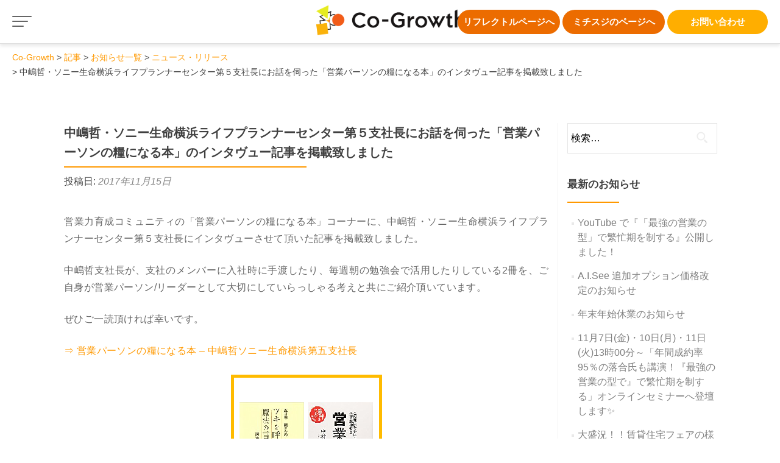

--- FILE ---
content_type: text/html; charset=UTF-8
request_url: https://co-growth.jp/2017/11/15/%E4%B8%AD%E5%B6%8B%E5%93%B2%E3%83%BB%E3%82%BD%E3%83%8B%E3%83%BC%E7%94%9F%E5%91%BD%E6%A8%AA%E6%B5%9C%E3%83%A9%E3%82%A4%E3%83%95%E3%83%97%E3%83%A9%E3%83%B3%E3%83%8A%E3%83%BC%E3%82%BB%E3%83%B3%E3%82%BF/
body_size: 18250
content:

<!DOCTYPE html>
<html lang="ja">


	
	<head>
		<title>Co-Growth</title>
		<meta charset="UTF-8">
		<meta name="viewport" content="width=device-width, initial-scale=1">
														<title>中嶋哲・ソニー生命横浜ライフプランナーセンター第５支社長にお話を伺った「営業パーソンの糧になる本」のインタヴュー記事を掲載致しました | Co-Growth</title>

		<!-- All in One SEO 4.7.8 - aioseo.com -->
	<meta name="description" content="営業力育成コミュニティの「営業パーソンの糧になる本」コーナーに、中嶋哲・ソニー生命横浜ライフプランナーセンター" />
	<meta name="robots" content="max-image-preview:large" />
	<meta name="author" content="co-growth_user"/>
	<link rel="canonical" href="https://co-growth.jp/2017/11/15/%e4%b8%ad%e5%b6%8b%e5%93%b2%e3%83%bb%e3%82%bd%e3%83%8b%e3%83%bc%e7%94%9f%e5%91%bd%e6%a8%aa%e6%b5%9c%e3%83%a9%e3%82%a4%e3%83%95%e3%83%97%e3%83%a9%e3%83%b3%e3%83%8a%e3%83%bc%e3%82%bb%e3%83%b3%e3%82%bf/" />
	<meta name="generator" content="All in One SEO (AIOSEO) 4.7.8" />
		<meta property="og:locale" content="ja_JP" />
		<meta property="og:site_name" content="Co-Growth|プレゼンテーション、スピーチ、営業商談、対話の力を伸ばす人材育成・組織開発" />
		<meta property="og:type" content="article" />
		<meta property="og:title" content="中嶋哲・ソニー生命横浜ライフプランナーセンター第５支社長にお話を伺った「営業パーソンの糧になる本」のインタヴュー記事を掲載致しました | Co-Growth" />
		<meta property="og:description" content="営業力育成コミュニティの「営業パーソンの糧になる本」コーナーに、中嶋哲・ソニー生命横浜ライフプランナーセンター" />
		<meta property="og:url" content="https://co-growth.jp/2017/11/15/%e4%b8%ad%e5%b6%8b%e5%93%b2%e3%83%bb%e3%82%bd%e3%83%8b%e3%83%bc%e7%94%9f%e5%91%bd%e6%a8%aa%e6%b5%9c%e3%83%a9%e3%82%a4%e3%83%95%e3%83%97%e3%83%a9%e3%83%b3%e3%83%8a%e3%83%bc%e3%82%bb%e3%83%b3%e3%82%bf/" />
		<meta property="fb:admins" content="100002436716916" />
		<meta property="og:image" content="https://co-growth.jp/wp/wp-content/uploads/2017/11/171114.png" />
		<meta property="og:image:secure_url" content="https://co-growth.jp/wp/wp-content/uploads/2017/11/171114.png" />
		<meta property="og:image:width" content="250" />
		<meta property="og:image:height" content="250" />
		<meta property="article:published_time" content="2017-11-15T00:15:57+00:00" />
		<meta property="article:modified_time" content="2019-10-30T07:34:58+00:00" />
		<meta property="article:publisher" content="https://www.facebook.com/Co-Growth-703497676452615/" />
		<meta name="twitter:card" content="summary" />
		<meta name="twitter:title" content="中嶋哲・ソニー生命横浜ライフプランナーセンター第５支社長にお話を伺った「営業パーソンの糧になる本」のインタヴュー記事を掲載致しました | Co-Growth" />
		<meta name="twitter:description" content="営業力育成コミュニティの「営業パーソンの糧になる本」コーナーに、中嶋哲・ソニー生命横浜ライフプランナーセンター" />
		<meta name="twitter:image" content="https://co-growth.jp/wp/wp-content/uploads/2017/11/171114.png" />
		<script type="application/ld+json" class="aioseo-schema">
			{"@context":"https:\/\/schema.org","@graph":[{"@type":"Article","@id":"https:\/\/co-growth.jp\/2017\/11\/15\/%e4%b8%ad%e5%b6%8b%e5%93%b2%e3%83%bb%e3%82%bd%e3%83%8b%e3%83%bc%e7%94%9f%e5%91%bd%e6%a8%aa%e6%b5%9c%e3%83%a9%e3%82%a4%e3%83%95%e3%83%97%e3%83%a9%e3%83%b3%e3%83%8a%e3%83%bc%e3%82%bb%e3%83%b3%e3%82%bf\/#article","name":"\u4e2d\u5d8b\u54f2\u30fb\u30bd\u30cb\u30fc\u751f\u547d\u6a2a\u6d5c\u30e9\u30a4\u30d5\u30d7\u30e9\u30f3\u30ca\u30fc\u30bb\u30f3\u30bf\u30fc\u7b2c\uff15\u652f\u793e\u9577\u306b\u304a\u8a71\u3092\u4f3a\u3063\u305f\u300c\u55b6\u696d\u30d1\u30fc\u30bd\u30f3\u306e\u7ce7\u306b\u306a\u308b\u672c\u300d\u306e\u30a4\u30f3\u30bf\u30f4\u30e5\u30fc\u8a18\u4e8b\u3092\u63b2\u8f09\u81f4\u3057\u307e\u3057\u305f | Co-Growth","headline":"\u4e2d\u5d8b\u54f2\u30fb\u30bd\u30cb\u30fc\u751f\u547d\u6a2a\u6d5c\u30e9\u30a4\u30d5\u30d7\u30e9\u30f3\u30ca\u30fc\u30bb\u30f3\u30bf\u30fc\u7b2c\uff15\u652f\u793e\u9577\u306b\u304a\u8a71\u3092\u4f3a\u3063\u305f\u300c\u55b6\u696d\u30d1\u30fc\u30bd\u30f3\u306e\u7ce7\u306b\u306a\u308b\u672c\u300d\u306e\u30a4\u30f3\u30bf\u30f4\u30e5\u30fc\u8a18\u4e8b\u3092\u63b2\u8f09\u81f4\u3057\u307e\u3057\u305f","author":{"@id":"https:\/\/co-growth.jp\/author\/co-growth_user\/#author"},"publisher":{"@id":"https:\/\/co-growth.jp\/#organization"},"image":{"@type":"ImageObject","url":"https:\/\/co-growth.jp\/wp\/wp-content\/uploads\/2017\/11\/171114.png","width":250,"height":250},"datePublished":"2017-11-15T09:15:57+09:00","dateModified":"2019-10-30T16:34:58+09:00","inLanguage":"ja","mainEntityOfPage":{"@id":"https:\/\/co-growth.jp\/2017\/11\/15\/%e4%b8%ad%e5%b6%8b%e5%93%b2%e3%83%bb%e3%82%bd%e3%83%8b%e3%83%bc%e7%94%9f%e5%91%bd%e6%a8%aa%e6%b5%9c%e3%83%a9%e3%82%a4%e3%83%95%e3%83%97%e3%83%a9%e3%83%b3%e3%83%8a%e3%83%bc%e3%82%bb%e3%83%b3%e3%82%bf\/#webpage"},"isPartOf":{"@id":"https:\/\/co-growth.jp\/2017\/11\/15\/%e4%b8%ad%e5%b6%8b%e5%93%b2%e3%83%bb%e3%82%bd%e3%83%8b%e3%83%bc%e7%94%9f%e5%91%bd%e6%a8%aa%e6%b5%9c%e3%83%a9%e3%82%a4%e3%83%95%e3%83%97%e3%83%a9%e3%83%b3%e3%83%8a%e3%83%bc%e3%82%bb%e3%83%b3%e3%82%bf\/#webpage"},"articleSection":"\u30cb\u30e5\u30fc\u30b9\u30fb\u30ea\u30ea\u30fc\u30b9"},{"@type":"BreadcrumbList","@id":"https:\/\/co-growth.jp\/2017\/11\/15\/%e4%b8%ad%e5%b6%8b%e5%93%b2%e3%83%bb%e3%82%bd%e3%83%8b%e3%83%bc%e7%94%9f%e5%91%bd%e6%a8%aa%e6%b5%9c%e3%83%a9%e3%82%a4%e3%83%95%e3%83%97%e3%83%a9%e3%83%b3%e3%83%8a%e3%83%bc%e3%82%bb%e3%83%b3%e3%82%bf\/#breadcrumblist","itemListElement":[{"@type":"ListItem","@id":"https:\/\/co-growth.jp\/#listItem","position":1,"name":"\u5bb6","item":"https:\/\/co-growth.jp\/","nextItem":{"@type":"ListItem","@id":"https:\/\/co-growth.jp\/2017\/#listItem","name":"2017"}},{"@type":"ListItem","@id":"https:\/\/co-growth.jp\/2017\/#listItem","position":2,"name":"2017","item":"https:\/\/co-growth.jp\/2017\/","nextItem":{"@type":"ListItem","@id":"https:\/\/co-growth.jp\/2017\/11\/#listItem","name":"November"},"previousItem":{"@type":"ListItem","@id":"https:\/\/co-growth.jp\/#listItem","name":"\u5bb6"}},{"@type":"ListItem","@id":"https:\/\/co-growth.jp\/2017\/11\/#listItem","position":3,"name":"November","item":"https:\/\/co-growth.jp\/2017\/11\/","nextItem":{"@type":"ListItem","@id":"https:\/\/co-growth.jp\/2017\/11\/15\/#listItem","name":"15"},"previousItem":{"@type":"ListItem","@id":"https:\/\/co-growth.jp\/2017\/#listItem","name":"2017"}},{"@type":"ListItem","@id":"https:\/\/co-growth.jp\/2017\/11\/15\/#listItem","position":4,"name":"15","item":"https:\/\/co-growth.jp\/2017\/11\/15\/","nextItem":{"@type":"ListItem","@id":"https:\/\/co-growth.jp\/2017\/11\/15\/%e4%b8%ad%e5%b6%8b%e5%93%b2%e3%83%bb%e3%82%bd%e3%83%8b%e3%83%bc%e7%94%9f%e5%91%bd%e6%a8%aa%e6%b5%9c%e3%83%a9%e3%82%a4%e3%83%95%e3%83%97%e3%83%a9%e3%83%b3%e3%83%8a%e3%83%bc%e3%82%bb%e3%83%b3%e3%82%bf\/#listItem","name":"\u4e2d\u5d8b\u54f2\u30fb\u30bd\u30cb\u30fc\u751f\u547d\u6a2a\u6d5c\u30e9\u30a4\u30d5\u30d7\u30e9\u30f3\u30ca\u30fc\u30bb\u30f3\u30bf\u30fc\u7b2c\uff15\u652f\u793e\u9577\u306b\u304a\u8a71\u3092\u4f3a\u3063\u305f\u300c\u55b6\u696d\u30d1\u30fc\u30bd\u30f3\u306e\u7ce7\u306b\u306a\u308b\u672c\u300d\u306e\u30a4\u30f3\u30bf\u30f4\u30e5\u30fc\u8a18\u4e8b\u3092\u63b2\u8f09\u81f4\u3057\u307e\u3057\u305f"},"previousItem":{"@type":"ListItem","@id":"https:\/\/co-growth.jp\/2017\/11\/#listItem","name":"November"}},{"@type":"ListItem","@id":"https:\/\/co-growth.jp\/2017\/11\/15\/%e4%b8%ad%e5%b6%8b%e5%93%b2%e3%83%bb%e3%82%bd%e3%83%8b%e3%83%bc%e7%94%9f%e5%91%bd%e6%a8%aa%e6%b5%9c%e3%83%a9%e3%82%a4%e3%83%95%e3%83%97%e3%83%a9%e3%83%b3%e3%83%8a%e3%83%bc%e3%82%bb%e3%83%b3%e3%82%bf\/#listItem","position":5,"name":"\u4e2d\u5d8b\u54f2\u30fb\u30bd\u30cb\u30fc\u751f\u547d\u6a2a\u6d5c\u30e9\u30a4\u30d5\u30d7\u30e9\u30f3\u30ca\u30fc\u30bb\u30f3\u30bf\u30fc\u7b2c\uff15\u652f\u793e\u9577\u306b\u304a\u8a71\u3092\u4f3a\u3063\u305f\u300c\u55b6\u696d\u30d1\u30fc\u30bd\u30f3\u306e\u7ce7\u306b\u306a\u308b\u672c\u300d\u306e\u30a4\u30f3\u30bf\u30f4\u30e5\u30fc\u8a18\u4e8b\u3092\u63b2\u8f09\u81f4\u3057\u307e\u3057\u305f","previousItem":{"@type":"ListItem","@id":"https:\/\/co-growth.jp\/2017\/11\/15\/#listItem","name":"15"}}]},{"@type":"Organization","@id":"https:\/\/co-growth.jp\/#organization","name":"Co-Growth","description":"\u55b6\u696d\u5546\u8ac7\u529b\u3001\u30d7\u30ec\u30bc\u30f3\u30c6\u30fc\u30b7\u30e7\u30f3\u529b\u306a\u3069\u3092\u4f38\u3070\u3059\u4eba\u6750\u80b2\u6210\u30fb\u7d44\u7e54\u958b\u767a\u3092\u30c6\u30af\u30ce\u30ed\u30b8\u30fc\u3067\u652f\u3048\u308b","url":"https:\/\/co-growth.jp\/","telephone":"+81358298513"},{"@type":"Person","@id":"https:\/\/co-growth.jp\/author\/co-growth_user\/#author","url":"https:\/\/co-growth.jp\/author\/co-growth_user\/","name":"co-growth_user","image":{"@type":"ImageObject","@id":"https:\/\/co-growth.jp\/2017\/11\/15\/%e4%b8%ad%e5%b6%8b%e5%93%b2%e3%83%bb%e3%82%bd%e3%83%8b%e3%83%bc%e7%94%9f%e5%91%bd%e6%a8%aa%e6%b5%9c%e3%83%a9%e3%82%a4%e3%83%95%e3%83%97%e3%83%a9%e3%83%b3%e3%83%8a%e3%83%bc%e3%82%bb%e3%83%b3%e3%82%bf\/#authorImage","url":"https:\/\/secure.gravatar.com\/avatar\/c6757b38e9caea30360f675c53763e83?s=96&d=mm&r=g","width":96,"height":96,"caption":"co-growth_user"}},{"@type":"WebPage","@id":"https:\/\/co-growth.jp\/2017\/11\/15\/%e4%b8%ad%e5%b6%8b%e5%93%b2%e3%83%bb%e3%82%bd%e3%83%8b%e3%83%bc%e7%94%9f%e5%91%bd%e6%a8%aa%e6%b5%9c%e3%83%a9%e3%82%a4%e3%83%95%e3%83%97%e3%83%a9%e3%83%b3%e3%83%8a%e3%83%bc%e3%82%bb%e3%83%b3%e3%82%bf\/#webpage","url":"https:\/\/co-growth.jp\/2017\/11\/15\/%e4%b8%ad%e5%b6%8b%e5%93%b2%e3%83%bb%e3%82%bd%e3%83%8b%e3%83%bc%e7%94%9f%e5%91%bd%e6%a8%aa%e6%b5%9c%e3%83%a9%e3%82%a4%e3%83%95%e3%83%97%e3%83%a9%e3%83%b3%e3%83%8a%e3%83%bc%e3%82%bb%e3%83%b3%e3%82%bf\/","name":"\u4e2d\u5d8b\u54f2\u30fb\u30bd\u30cb\u30fc\u751f\u547d\u6a2a\u6d5c\u30e9\u30a4\u30d5\u30d7\u30e9\u30f3\u30ca\u30fc\u30bb\u30f3\u30bf\u30fc\u7b2c\uff15\u652f\u793e\u9577\u306b\u304a\u8a71\u3092\u4f3a\u3063\u305f\u300c\u55b6\u696d\u30d1\u30fc\u30bd\u30f3\u306e\u7ce7\u306b\u306a\u308b\u672c\u300d\u306e\u30a4\u30f3\u30bf\u30f4\u30e5\u30fc\u8a18\u4e8b\u3092\u63b2\u8f09\u81f4\u3057\u307e\u3057\u305f | Co-Growth","description":"\u55b6\u696d\u529b\u80b2\u6210\u30b3\u30df\u30e5\u30cb\u30c6\u30a3\u306e\u300c\u55b6\u696d\u30d1\u30fc\u30bd\u30f3\u306e\u7ce7\u306b\u306a\u308b\u672c\u300d\u30b3\u30fc\u30ca\u30fc\u306b\u3001\u4e2d\u5d8b\u54f2\u30fb\u30bd\u30cb\u30fc\u751f\u547d\u6a2a\u6d5c\u30e9\u30a4\u30d5\u30d7\u30e9\u30f3\u30ca\u30fc\u30bb\u30f3\u30bf\u30fc","inLanguage":"ja","isPartOf":{"@id":"https:\/\/co-growth.jp\/#website"},"breadcrumb":{"@id":"https:\/\/co-growth.jp\/2017\/11\/15\/%e4%b8%ad%e5%b6%8b%e5%93%b2%e3%83%bb%e3%82%bd%e3%83%8b%e3%83%bc%e7%94%9f%e5%91%bd%e6%a8%aa%e6%b5%9c%e3%83%a9%e3%82%a4%e3%83%95%e3%83%97%e3%83%a9%e3%83%b3%e3%83%8a%e3%83%bc%e3%82%bb%e3%83%b3%e3%82%bf\/#breadcrumblist"},"author":{"@id":"https:\/\/co-growth.jp\/author\/co-growth_user\/#author"},"creator":{"@id":"https:\/\/co-growth.jp\/author\/co-growth_user\/#author"},"image":{"@type":"ImageObject","url":"https:\/\/co-growth.jp\/wp\/wp-content\/uploads\/2017\/11\/171114.png","@id":"https:\/\/co-growth.jp\/2017\/11\/15\/%e4%b8%ad%e5%b6%8b%e5%93%b2%e3%83%bb%e3%82%bd%e3%83%8b%e3%83%bc%e7%94%9f%e5%91%bd%e6%a8%aa%e6%b5%9c%e3%83%a9%e3%82%a4%e3%83%95%e3%83%97%e3%83%a9%e3%83%b3%e3%83%8a%e3%83%bc%e3%82%bb%e3%83%b3%e3%82%bf\/#mainImage","width":250,"height":250},"primaryImageOfPage":{"@id":"https:\/\/co-growth.jp\/2017\/11\/15\/%e4%b8%ad%e5%b6%8b%e5%93%b2%e3%83%bb%e3%82%bd%e3%83%8b%e3%83%bc%e7%94%9f%e5%91%bd%e6%a8%aa%e6%b5%9c%e3%83%a9%e3%82%a4%e3%83%95%e3%83%97%e3%83%a9%e3%83%b3%e3%83%8a%e3%83%bc%e3%82%bb%e3%83%b3%e3%82%bf\/#mainImage"},"datePublished":"2017-11-15T09:15:57+09:00","dateModified":"2019-10-30T16:34:58+09:00"},{"@type":"WebSite","@id":"https:\/\/co-growth.jp\/#website","url":"https:\/\/co-growth.jp\/","name":"Co-Growth","description":"\u55b6\u696d\u5546\u8ac7\u529b\u3001\u30d7\u30ec\u30bc\u30f3\u30c6\u30fc\u30b7\u30e7\u30f3\u529b\u306a\u3069\u3092\u4f38\u3070\u3059\u4eba\u6750\u80b2\u6210\u30fb\u7d44\u7e54\u958b\u767a\u3092\u30c6\u30af\u30ce\u30ed\u30b8\u30fc\u3067\u652f\u3048\u308b","inLanguage":"ja","publisher":{"@id":"https:\/\/co-growth.jp\/#organization"}}]}
		</script>
		<!-- All in One SEO -->

<link rel='dns-prefetch' href='//fonts.googleapis.com' />
<link rel="alternate" type="application/rss+xml" title="Co-Growth &raquo; フィード" href="https://co-growth.jp/feed/" />
<link rel="alternate" type="application/rss+xml" title="Co-Growth &raquo; コメントフィード" href="https://co-growth.jp/comments/feed/" />
		<!-- This site uses the Google Analytics by MonsterInsights plugin v9.11.1 - Using Analytics tracking - https://www.monsterinsights.com/ -->
							<script src="//www.googletagmanager.com/gtag/js?id=G-0HX2CBBN0X"  data-cfasync="false" data-wpfc-render="false" type="text/javascript" async></script>
			<script data-cfasync="false" data-wpfc-render="false" type="text/javascript">
				var mi_version = '9.11.1';
				var mi_track_user = true;
				var mi_no_track_reason = '';
								var MonsterInsightsDefaultLocations = {"page_location":"https:\/\/co-growth.jp\/2017\/11\/15\/%E4%B8%AD%E5%B6%8B%E5%93%B2%E3%83%BB%E3%82%BD%E3%83%8B%E3%83%BC%E7%94%9F%E5%91%BD%E6%A8%AA%E6%B5%9C%E3%83%A9%E3%82%A4%E3%83%95%E3%83%97%E3%83%A9%E3%83%B3%E3%83%8A%E3%83%BC%E3%82%BB%E3%83%B3%E3%82%BF\/"};
								if ( typeof MonsterInsightsPrivacyGuardFilter === 'function' ) {
					var MonsterInsightsLocations = (typeof MonsterInsightsExcludeQuery === 'object') ? MonsterInsightsPrivacyGuardFilter( MonsterInsightsExcludeQuery ) : MonsterInsightsPrivacyGuardFilter( MonsterInsightsDefaultLocations );
				} else {
					var MonsterInsightsLocations = (typeof MonsterInsightsExcludeQuery === 'object') ? MonsterInsightsExcludeQuery : MonsterInsightsDefaultLocations;
				}

								var disableStrs = [
										'ga-disable-G-0HX2CBBN0X',
									];

				/* Function to detect opted out users */
				function __gtagTrackerIsOptedOut() {
					for (var index = 0; index < disableStrs.length; index++) {
						if (document.cookie.indexOf(disableStrs[index] + '=true') > -1) {
							return true;
						}
					}

					return false;
				}

				/* Disable tracking if the opt-out cookie exists. */
				if (__gtagTrackerIsOptedOut()) {
					for (var index = 0; index < disableStrs.length; index++) {
						window[disableStrs[index]] = true;
					}
				}

				/* Opt-out function */
				function __gtagTrackerOptout() {
					for (var index = 0; index < disableStrs.length; index++) {
						document.cookie = disableStrs[index] + '=true; expires=Thu, 31 Dec 2099 23:59:59 UTC; path=/';
						window[disableStrs[index]] = true;
					}
				}

				if ('undefined' === typeof gaOptout) {
					function gaOptout() {
						__gtagTrackerOptout();
					}
				}
								window.dataLayer = window.dataLayer || [];

				window.MonsterInsightsDualTracker = {
					helpers: {},
					trackers: {},
				};
				if (mi_track_user) {
					function __gtagDataLayer() {
						dataLayer.push(arguments);
					}

					function __gtagTracker(type, name, parameters) {
						if (!parameters) {
							parameters = {};
						}

						if (parameters.send_to) {
							__gtagDataLayer.apply(null, arguments);
							return;
						}

						if (type === 'event') {
														parameters.send_to = monsterinsights_frontend.v4_id;
							var hookName = name;
							if (typeof parameters['event_category'] !== 'undefined') {
								hookName = parameters['event_category'] + ':' + name;
							}

							if (typeof MonsterInsightsDualTracker.trackers[hookName] !== 'undefined') {
								MonsterInsightsDualTracker.trackers[hookName](parameters);
							} else {
								__gtagDataLayer('event', name, parameters);
							}
							
						} else {
							__gtagDataLayer.apply(null, arguments);
						}
					}

					__gtagTracker('js', new Date());
					__gtagTracker('set', {
						'developer_id.dZGIzZG': true,
											});
					if ( MonsterInsightsLocations.page_location ) {
						__gtagTracker('set', MonsterInsightsLocations);
					}
										__gtagTracker('config', 'G-0HX2CBBN0X', {"forceSSL":"true","link_attribution":"true"} );
										window.gtag = __gtagTracker;										(function () {
						/* https://developers.google.com/analytics/devguides/collection/analyticsjs/ */
						/* ga and __gaTracker compatibility shim. */
						var noopfn = function () {
							return null;
						};
						var newtracker = function () {
							return new Tracker();
						};
						var Tracker = function () {
							return null;
						};
						var p = Tracker.prototype;
						p.get = noopfn;
						p.set = noopfn;
						p.send = function () {
							var args = Array.prototype.slice.call(arguments);
							args.unshift('send');
							__gaTracker.apply(null, args);
						};
						var __gaTracker = function () {
							var len = arguments.length;
							if (len === 0) {
								return;
							}
							var f = arguments[len - 1];
							if (typeof f !== 'object' || f === null || typeof f.hitCallback !== 'function') {
								if ('send' === arguments[0]) {
									var hitConverted, hitObject = false, action;
									if ('event' === arguments[1]) {
										if ('undefined' !== typeof arguments[3]) {
											hitObject = {
												'eventAction': arguments[3],
												'eventCategory': arguments[2],
												'eventLabel': arguments[4],
												'value': arguments[5] ? arguments[5] : 1,
											}
										}
									}
									if ('pageview' === arguments[1]) {
										if ('undefined' !== typeof arguments[2]) {
											hitObject = {
												'eventAction': 'page_view',
												'page_path': arguments[2],
											}
										}
									}
									if (typeof arguments[2] === 'object') {
										hitObject = arguments[2];
									}
									if (typeof arguments[5] === 'object') {
										Object.assign(hitObject, arguments[5]);
									}
									if ('undefined' !== typeof arguments[1].hitType) {
										hitObject = arguments[1];
										if ('pageview' === hitObject.hitType) {
											hitObject.eventAction = 'page_view';
										}
									}
									if (hitObject) {
										action = 'timing' === arguments[1].hitType ? 'timing_complete' : hitObject.eventAction;
										hitConverted = mapArgs(hitObject);
										__gtagTracker('event', action, hitConverted);
									}
								}
								return;
							}

							function mapArgs(args) {
								var arg, hit = {};
								var gaMap = {
									'eventCategory': 'event_category',
									'eventAction': 'event_action',
									'eventLabel': 'event_label',
									'eventValue': 'event_value',
									'nonInteraction': 'non_interaction',
									'timingCategory': 'event_category',
									'timingVar': 'name',
									'timingValue': 'value',
									'timingLabel': 'event_label',
									'page': 'page_path',
									'location': 'page_location',
									'title': 'page_title',
									'referrer' : 'page_referrer',
								};
								for (arg in args) {
																		if (!(!args.hasOwnProperty(arg) || !gaMap.hasOwnProperty(arg))) {
										hit[gaMap[arg]] = args[arg];
									} else {
										hit[arg] = args[arg];
									}
								}
								return hit;
							}

							try {
								f.hitCallback();
							} catch (ex) {
							}
						};
						__gaTracker.create = newtracker;
						__gaTracker.getByName = newtracker;
						__gaTracker.getAll = function () {
							return [];
						};
						__gaTracker.remove = noopfn;
						__gaTracker.loaded = true;
						window['__gaTracker'] = __gaTracker;
					})();
									} else {
										console.log("");
					(function () {
						function __gtagTracker() {
							return null;
						}

						window['__gtagTracker'] = __gtagTracker;
						window['gtag'] = __gtagTracker;
					})();
									}
			</script>
							<!-- / Google Analytics by MonsterInsights -->
		<script type="text/javascript">
/* <![CDATA[ */
window._wpemojiSettings = {"baseUrl":"https:\/\/s.w.org\/images\/core\/emoji\/15.0.3\/72x72\/","ext":".png","svgUrl":"https:\/\/s.w.org\/images\/core\/emoji\/15.0.3\/svg\/","svgExt":".svg","source":{"concatemoji":"https:\/\/co-growth.jp\/wp\/wp-includes\/js\/wp-emoji-release.min.js?ver=6.6.4"}};
/*! This file is auto-generated */
!function(i,n){var o,s,e;function c(e){try{var t={supportTests:e,timestamp:(new Date).valueOf()};sessionStorage.setItem(o,JSON.stringify(t))}catch(e){}}function p(e,t,n){e.clearRect(0,0,e.canvas.width,e.canvas.height),e.fillText(t,0,0);var t=new Uint32Array(e.getImageData(0,0,e.canvas.width,e.canvas.height).data),r=(e.clearRect(0,0,e.canvas.width,e.canvas.height),e.fillText(n,0,0),new Uint32Array(e.getImageData(0,0,e.canvas.width,e.canvas.height).data));return t.every(function(e,t){return e===r[t]})}function u(e,t,n){switch(t){case"flag":return n(e,"\ud83c\udff3\ufe0f\u200d\u26a7\ufe0f","\ud83c\udff3\ufe0f\u200b\u26a7\ufe0f")?!1:!n(e,"\ud83c\uddfa\ud83c\uddf3","\ud83c\uddfa\u200b\ud83c\uddf3")&&!n(e,"\ud83c\udff4\udb40\udc67\udb40\udc62\udb40\udc65\udb40\udc6e\udb40\udc67\udb40\udc7f","\ud83c\udff4\u200b\udb40\udc67\u200b\udb40\udc62\u200b\udb40\udc65\u200b\udb40\udc6e\u200b\udb40\udc67\u200b\udb40\udc7f");case"emoji":return!n(e,"\ud83d\udc26\u200d\u2b1b","\ud83d\udc26\u200b\u2b1b")}return!1}function f(e,t,n){var r="undefined"!=typeof WorkerGlobalScope&&self instanceof WorkerGlobalScope?new OffscreenCanvas(300,150):i.createElement("canvas"),a=r.getContext("2d",{willReadFrequently:!0}),o=(a.textBaseline="top",a.font="600 32px Arial",{});return e.forEach(function(e){o[e]=t(a,e,n)}),o}function t(e){var t=i.createElement("script");t.src=e,t.defer=!0,i.head.appendChild(t)}"undefined"!=typeof Promise&&(o="wpEmojiSettingsSupports",s=["flag","emoji"],n.supports={everything:!0,everythingExceptFlag:!0},e=new Promise(function(e){i.addEventListener("DOMContentLoaded",e,{once:!0})}),new Promise(function(t){var n=function(){try{var e=JSON.parse(sessionStorage.getItem(o));if("object"==typeof e&&"number"==typeof e.timestamp&&(new Date).valueOf()<e.timestamp+604800&&"object"==typeof e.supportTests)return e.supportTests}catch(e){}return null}();if(!n){if("undefined"!=typeof Worker&&"undefined"!=typeof OffscreenCanvas&&"undefined"!=typeof URL&&URL.createObjectURL&&"undefined"!=typeof Blob)try{var e="postMessage("+f.toString()+"("+[JSON.stringify(s),u.toString(),p.toString()].join(",")+"));",r=new Blob([e],{type:"text/javascript"}),a=new Worker(URL.createObjectURL(r),{name:"wpTestEmojiSupports"});return void(a.onmessage=function(e){c(n=e.data),a.terminate(),t(n)})}catch(e){}c(n=f(s,u,p))}t(n)}).then(function(e){for(var t in e)n.supports[t]=e[t],n.supports.everything=n.supports.everything&&n.supports[t],"flag"!==t&&(n.supports.everythingExceptFlag=n.supports.everythingExceptFlag&&n.supports[t]);n.supports.everythingExceptFlag=n.supports.everythingExceptFlag&&!n.supports.flag,n.DOMReady=!1,n.readyCallback=function(){n.DOMReady=!0}}).then(function(){return e}).then(function(){var e;n.supports.everything||(n.readyCallback(),(e=n.source||{}).concatemoji?t(e.concatemoji):e.wpemoji&&e.twemoji&&(t(e.twemoji),t(e.wpemoji)))}))}((window,document),window._wpemojiSettings);
/* ]]> */
</script>
<link rel='stylesheet' id='bootstrap-css' href='https://co-growth.jp/wp/wp-content/themes/co-growth/assets/css/vendors/bootstrap.min.css?ver=6.6.4' type='text/css' media='all' />
<link rel='stylesheet' id='reset-css' href='https://co-growth.jp/wp/wp-content/themes/co-growth/assets/css/vendors/reset.css?ver=6.6.4' type='text/css' media='all' />
<link rel='stylesheet' id='lity-css' href='https://co-growth.jp/wp/wp-content/themes/co-growth/assets/css/vendors/lity.min.css?ver=6.6.4' type='text/css' media='all' />
<link rel='stylesheet' id='main-css' href='https://co-growth.jp/wp/wp-content/themes/co-growth/assets/css/main.css?ver=6.6.4' type='text/css' media='all' />
<link rel='stylesheet' id='fontawesome-css' href='https://co-growth.jp/wp/wp-content/themes/co-growth/assets/css/vendors/fontawesome/css/all.min.css?ver=6.6.4' type='text/css' media='all' />
<link rel='stylesheet' id='co-growth-front-css' href='https://co-growth.jp/wp/wp-content/themes/co-growth/assets/css/co-growth/front.css?ver=6.6.4' type='text/css' media='all' />
<style id='wp-emoji-styles-inline-css' type='text/css'>

	img.wp-smiley, img.emoji {
		display: inline !important;
		border: none !important;
		box-shadow: none !important;
		height: 1em !important;
		width: 1em !important;
		margin: 0 0.07em !important;
		vertical-align: -0.1em !important;
		background: none !important;
		padding: 0 !important;
	}
</style>
<link rel='stylesheet' id='wp-block-library-css' href='https://co-growth.jp/wp/wp-includes/css/dist/block-library/style.min.css?ver=6.6.4' type='text/css' media='all' />
<link rel='stylesheet' id='liquid-block-speech-css' href='https://co-growth.jp/wp/wp-content/plugins/liquid-speech-balloon/css/block.css?ver=6.6.4' type='text/css' media='all' />
<style id='classic-theme-styles-inline-css' type='text/css'>
/*! This file is auto-generated */
.wp-block-button__link{color:#fff;background-color:#32373c;border-radius:9999px;box-shadow:none;text-decoration:none;padding:calc(.667em + 2px) calc(1.333em + 2px);font-size:1.125em}.wp-block-file__button{background:#32373c;color:#fff;text-decoration:none}
</style>
<style id='global-styles-inline-css' type='text/css'>
:root{--wp--preset--aspect-ratio--square: 1;--wp--preset--aspect-ratio--4-3: 4/3;--wp--preset--aspect-ratio--3-4: 3/4;--wp--preset--aspect-ratio--3-2: 3/2;--wp--preset--aspect-ratio--2-3: 2/3;--wp--preset--aspect-ratio--16-9: 16/9;--wp--preset--aspect-ratio--9-16: 9/16;--wp--preset--color--black: #000000;--wp--preset--color--cyan-bluish-gray: #abb8c3;--wp--preset--color--white: #ffffff;--wp--preset--color--pale-pink: #f78da7;--wp--preset--color--vivid-red: #cf2e2e;--wp--preset--color--luminous-vivid-orange: #ff6900;--wp--preset--color--luminous-vivid-amber: #fcb900;--wp--preset--color--light-green-cyan: #7bdcb5;--wp--preset--color--vivid-green-cyan: #00d084;--wp--preset--color--pale-cyan-blue: #8ed1fc;--wp--preset--color--vivid-cyan-blue: #0693e3;--wp--preset--color--vivid-purple: #9b51e0;--wp--preset--gradient--vivid-cyan-blue-to-vivid-purple: linear-gradient(135deg,rgba(6,147,227,1) 0%,rgb(155,81,224) 100%);--wp--preset--gradient--light-green-cyan-to-vivid-green-cyan: linear-gradient(135deg,rgb(122,220,180) 0%,rgb(0,208,130) 100%);--wp--preset--gradient--luminous-vivid-amber-to-luminous-vivid-orange: linear-gradient(135deg,rgba(252,185,0,1) 0%,rgba(255,105,0,1) 100%);--wp--preset--gradient--luminous-vivid-orange-to-vivid-red: linear-gradient(135deg,rgba(255,105,0,1) 0%,rgb(207,46,46) 100%);--wp--preset--gradient--very-light-gray-to-cyan-bluish-gray: linear-gradient(135deg,rgb(238,238,238) 0%,rgb(169,184,195) 100%);--wp--preset--gradient--cool-to-warm-spectrum: linear-gradient(135deg,rgb(74,234,220) 0%,rgb(151,120,209) 20%,rgb(207,42,186) 40%,rgb(238,44,130) 60%,rgb(251,105,98) 80%,rgb(254,248,76) 100%);--wp--preset--gradient--blush-light-purple: linear-gradient(135deg,rgb(255,206,236) 0%,rgb(152,150,240) 100%);--wp--preset--gradient--blush-bordeaux: linear-gradient(135deg,rgb(254,205,165) 0%,rgb(254,45,45) 50%,rgb(107,0,62) 100%);--wp--preset--gradient--luminous-dusk: linear-gradient(135deg,rgb(255,203,112) 0%,rgb(199,81,192) 50%,rgb(65,88,208) 100%);--wp--preset--gradient--pale-ocean: linear-gradient(135deg,rgb(255,245,203) 0%,rgb(182,227,212) 50%,rgb(51,167,181) 100%);--wp--preset--gradient--electric-grass: linear-gradient(135deg,rgb(202,248,128) 0%,rgb(113,206,126) 100%);--wp--preset--gradient--midnight: linear-gradient(135deg,rgb(2,3,129) 0%,rgb(40,116,252) 100%);--wp--preset--font-size--small: 13px;--wp--preset--font-size--medium: 20px;--wp--preset--font-size--large: 36px;--wp--preset--font-size--x-large: 42px;--wp--preset--spacing--20: 0.44rem;--wp--preset--spacing--30: 0.67rem;--wp--preset--spacing--40: 1rem;--wp--preset--spacing--50: 1.5rem;--wp--preset--spacing--60: 2.25rem;--wp--preset--spacing--70: 3.38rem;--wp--preset--spacing--80: 5.06rem;--wp--preset--shadow--natural: 6px 6px 9px rgba(0, 0, 0, 0.2);--wp--preset--shadow--deep: 12px 12px 50px rgba(0, 0, 0, 0.4);--wp--preset--shadow--sharp: 6px 6px 0px rgba(0, 0, 0, 0.2);--wp--preset--shadow--outlined: 6px 6px 0px -3px rgba(255, 255, 255, 1), 6px 6px rgba(0, 0, 0, 1);--wp--preset--shadow--crisp: 6px 6px 0px rgba(0, 0, 0, 1);}:where(.is-layout-flex){gap: 0.5em;}:where(.is-layout-grid){gap: 0.5em;}body .is-layout-flex{display: flex;}.is-layout-flex{flex-wrap: wrap;align-items: center;}.is-layout-flex > :is(*, div){margin: 0;}body .is-layout-grid{display: grid;}.is-layout-grid > :is(*, div){margin: 0;}:where(.wp-block-columns.is-layout-flex){gap: 2em;}:where(.wp-block-columns.is-layout-grid){gap: 2em;}:where(.wp-block-post-template.is-layout-flex){gap: 1.25em;}:where(.wp-block-post-template.is-layout-grid){gap: 1.25em;}.has-black-color{color: var(--wp--preset--color--black) !important;}.has-cyan-bluish-gray-color{color: var(--wp--preset--color--cyan-bluish-gray) !important;}.has-white-color{color: var(--wp--preset--color--white) !important;}.has-pale-pink-color{color: var(--wp--preset--color--pale-pink) !important;}.has-vivid-red-color{color: var(--wp--preset--color--vivid-red) !important;}.has-luminous-vivid-orange-color{color: var(--wp--preset--color--luminous-vivid-orange) !important;}.has-luminous-vivid-amber-color{color: var(--wp--preset--color--luminous-vivid-amber) !important;}.has-light-green-cyan-color{color: var(--wp--preset--color--light-green-cyan) !important;}.has-vivid-green-cyan-color{color: var(--wp--preset--color--vivid-green-cyan) !important;}.has-pale-cyan-blue-color{color: var(--wp--preset--color--pale-cyan-blue) !important;}.has-vivid-cyan-blue-color{color: var(--wp--preset--color--vivid-cyan-blue) !important;}.has-vivid-purple-color{color: var(--wp--preset--color--vivid-purple) !important;}.has-black-background-color{background-color: var(--wp--preset--color--black) !important;}.has-cyan-bluish-gray-background-color{background-color: var(--wp--preset--color--cyan-bluish-gray) !important;}.has-white-background-color{background-color: var(--wp--preset--color--white) !important;}.has-pale-pink-background-color{background-color: var(--wp--preset--color--pale-pink) !important;}.has-vivid-red-background-color{background-color: var(--wp--preset--color--vivid-red) !important;}.has-luminous-vivid-orange-background-color{background-color: var(--wp--preset--color--luminous-vivid-orange) !important;}.has-luminous-vivid-amber-background-color{background-color: var(--wp--preset--color--luminous-vivid-amber) !important;}.has-light-green-cyan-background-color{background-color: var(--wp--preset--color--light-green-cyan) !important;}.has-vivid-green-cyan-background-color{background-color: var(--wp--preset--color--vivid-green-cyan) !important;}.has-pale-cyan-blue-background-color{background-color: var(--wp--preset--color--pale-cyan-blue) !important;}.has-vivid-cyan-blue-background-color{background-color: var(--wp--preset--color--vivid-cyan-blue) !important;}.has-vivid-purple-background-color{background-color: var(--wp--preset--color--vivid-purple) !important;}.has-black-border-color{border-color: var(--wp--preset--color--black) !important;}.has-cyan-bluish-gray-border-color{border-color: var(--wp--preset--color--cyan-bluish-gray) !important;}.has-white-border-color{border-color: var(--wp--preset--color--white) !important;}.has-pale-pink-border-color{border-color: var(--wp--preset--color--pale-pink) !important;}.has-vivid-red-border-color{border-color: var(--wp--preset--color--vivid-red) !important;}.has-luminous-vivid-orange-border-color{border-color: var(--wp--preset--color--luminous-vivid-orange) !important;}.has-luminous-vivid-amber-border-color{border-color: var(--wp--preset--color--luminous-vivid-amber) !important;}.has-light-green-cyan-border-color{border-color: var(--wp--preset--color--light-green-cyan) !important;}.has-vivid-green-cyan-border-color{border-color: var(--wp--preset--color--vivid-green-cyan) !important;}.has-pale-cyan-blue-border-color{border-color: var(--wp--preset--color--pale-cyan-blue) !important;}.has-vivid-cyan-blue-border-color{border-color: var(--wp--preset--color--vivid-cyan-blue) !important;}.has-vivid-purple-border-color{border-color: var(--wp--preset--color--vivid-purple) !important;}.has-vivid-cyan-blue-to-vivid-purple-gradient-background{background: var(--wp--preset--gradient--vivid-cyan-blue-to-vivid-purple) !important;}.has-light-green-cyan-to-vivid-green-cyan-gradient-background{background: var(--wp--preset--gradient--light-green-cyan-to-vivid-green-cyan) !important;}.has-luminous-vivid-amber-to-luminous-vivid-orange-gradient-background{background: var(--wp--preset--gradient--luminous-vivid-amber-to-luminous-vivid-orange) !important;}.has-luminous-vivid-orange-to-vivid-red-gradient-background{background: var(--wp--preset--gradient--luminous-vivid-orange-to-vivid-red) !important;}.has-very-light-gray-to-cyan-bluish-gray-gradient-background{background: var(--wp--preset--gradient--very-light-gray-to-cyan-bluish-gray) !important;}.has-cool-to-warm-spectrum-gradient-background{background: var(--wp--preset--gradient--cool-to-warm-spectrum) !important;}.has-blush-light-purple-gradient-background{background: var(--wp--preset--gradient--blush-light-purple) !important;}.has-blush-bordeaux-gradient-background{background: var(--wp--preset--gradient--blush-bordeaux) !important;}.has-luminous-dusk-gradient-background{background: var(--wp--preset--gradient--luminous-dusk) !important;}.has-pale-ocean-gradient-background{background: var(--wp--preset--gradient--pale-ocean) !important;}.has-electric-grass-gradient-background{background: var(--wp--preset--gradient--electric-grass) !important;}.has-midnight-gradient-background{background: var(--wp--preset--gradient--midnight) !important;}.has-small-font-size{font-size: var(--wp--preset--font-size--small) !important;}.has-medium-font-size{font-size: var(--wp--preset--font-size--medium) !important;}.has-large-font-size{font-size: var(--wp--preset--font-size--large) !important;}.has-x-large-font-size{font-size: var(--wp--preset--font-size--x-large) !important;}
:where(.wp-block-post-template.is-layout-flex){gap: 1.25em;}:where(.wp-block-post-template.is-layout-grid){gap: 1.25em;}
:where(.wp-block-columns.is-layout-flex){gap: 2em;}:where(.wp-block-columns.is-layout-grid){gap: 2em;}
:root :where(.wp-block-pullquote){font-size: 1.5em;line-height: 1.6;}
</style>
<link rel='stylesheet' id='contact-form-7-css' href='https://co-growth.jp/wp/wp-content/plugins/contact-form-7/includes/css/styles.css?ver=6.0.3' type='text/css' media='all' />
<link rel='stylesheet' id='flexible-faq-css' href='https://co-growth.jp/wp/wp-content/plugins/flexible-faq/css/flexible-faq.css?ver=0.1' type='text/css' media='all' />
<link rel='stylesheet' id='toc-screen-css' href='https://co-growth.jp/wp/wp-content/plugins/table-of-contents-plus/screen.min.css?ver=2411.1' type='text/css' media='all' />
<style id='toc-screen-inline-css' type='text/css'>
div#toc_container {width: 100%;}
</style>
<link rel='stylesheet' id='zerif_font-css' href='//fonts.googleapis.com/css?family=Lato%3A300%2C400%2C700%2C400italic%7CMontserrat%3A400%2C700%7CHomemade+Apple&#038;subset=latin%2Clatin-ext' type='text/css' media='all' />
<link rel='stylesheet' id='zerif_font_all-css' href='//fonts.googleapis.com/css?family=Open+Sans%3A400%2C300%2C300italic%2C400italic%2C600italic%2C600%2C700%2C700italic%2C800%2C800italic&#038;ver=6.6.4' type='text/css' media='all' />
<link rel='stylesheet' id='zerif_bootstrap_style-css' href='https://co-growth.jp/wp/wp-content/themes/zerif-lite/css/bootstrap.css?ver=6.6.4' type='text/css' media='all' />
<link rel='stylesheet' id='zerif_fontawesome-css' href='https://co-growth.jp/wp/wp-content/themes/zerif-lite/css/font-awesome.min.css?ver=v1' type='text/css' media='all' />
<link rel='stylesheet' id='zerif_style-css' href='https://co-growth.jp/wp/wp-content/themes/zerif-lite/style.css?ver=v1' type='text/css' media='all' />
<link rel='stylesheet' id='zerif_responsive_style-css' href='https://co-growth.jp/wp/wp-content/themes/zerif-lite/css/responsive.css?ver=v1' type='text/css' media='all' />
<!--[if lt IE 9]>
<link rel='stylesheet' id='zerif_ie_style-css' href='https://co-growth.jp/wp/wp-content/themes/zerif-lite/css/ie.css?ver=v1' type='text/css' media='all' />
<![endif]-->
<script type="text/javascript" src="https://co-growth.jp/wp/wp-content/plugins/google-analytics-for-wordpress/assets/js/frontend-gtag.min.js?ver=9.11.1" id="monsterinsights-frontend-script-js" async="async" data-wp-strategy="async"></script>
<script data-cfasync="false" data-wpfc-render="false" type="text/javascript" id='monsterinsights-frontend-script-js-extra'>/* <![CDATA[ */
var monsterinsights_frontend = {"js_events_tracking":"true","download_extensions":"doc,pdf,ppt,zip,xls,docx,pptx,xlsx","inbound_paths":"[{\"path\":\"\\\/go\\\/\",\"label\":\"affiliate\"},{\"path\":\"\\\/recommend\\\/\",\"label\":\"affiliate\"}]","home_url":"https:\/\/co-growth.jp","hash_tracking":"false","v4_id":"G-0HX2CBBN0X"};/* ]]> */
</script>
<script type="text/javascript" src="https://co-growth.jp/wp/wp-includes/js/jquery/jquery.min.js?ver=3.7.1" id="jquery-core-js"></script>
<script type="text/javascript" src="https://co-growth.jp/wp/wp-includes/js/jquery/jquery-migrate.min.js?ver=3.4.1" id="jquery-migrate-js"></script>
<script type="text/javascript" src="https://co-growth.jp/wp/wp-content/plugins/qa-heatmap-analytics/js/polyfill/object_assign.js?ver=4.1.2.1" id="qahm-polyfill-object-assign-js"></script>
<script type="text/javascript" id="qahm-behavioral-data-init-js-before">
/* <![CDATA[ */
var qahm = qahm || {}; let obj = {"ajax_url":"https:\/\/co-growth.jp\/wp\/wp-admin\/admin-ajax.php","plugin_dir_url":"https:\/\/co-growth.jp\/wp\/wp-content\/plugins\/qa-heatmap-analytics\/","tracking_hash":"548bea031277e493","nonce_init":"575de86821","nonce_behavioral":"d9b9b9a18b","const_debug_level":{"release":0,"staging":1,"debug":2},"const_debug":0,"type":"p","id":1117,"dev001":false,"dev002":false,"dev003":false,"cookieMode":false}; qahm = Object.assign( qahm, obj );
/* ]]> */
</script>
<script type="text/javascript" src="https://co-growth.jp/wp/wp-content/plugins/qa-heatmap-analytics/js/behavioral-data-init.js?ver=4.1.2.1" id="qahm-behavioral-data-init-js"></script>
<script type="text/javascript" src="https://co-growth.jp/wp/wp-content/plugins/qa-heatmap-analytics/js/common.js?ver=4.1.2.1" id="qahm-common-js"></script>
<!--[if lt IE 9]>
<script type="text/javascript" src="https://co-growth.jp/wp/wp-content/themes/zerif-lite/js/html5.js?ver=6.6.4" id="zerif_html5-js"></script>
<![endif]-->
<link rel="https://api.w.org/" href="https://co-growth.jp/wp-json/" /><link rel="alternate" title="JSON" type="application/json" href="https://co-growth.jp/wp-json/wp/v2/posts/1117" /><link rel="EditURI" type="application/rsd+xml" title="RSD" href="https://co-growth.jp/wp/xmlrpc.php?rsd" />
<meta name="generator" content="WordPress 6.6.4" />
<link rel='shortlink' href='https://co-growth.jp/?p=1117' />
<link rel="alternate" title="oEmbed (JSON)" type="application/json+oembed" href="https://co-growth.jp/wp-json/oembed/1.0/embed?url=https%3A%2F%2Fco-growth.jp%2F2017%2F11%2F15%2F%25e4%25b8%25ad%25e5%25b6%258b%25e5%2593%25b2%25e3%2583%25bb%25e3%2582%25bd%25e3%2583%258b%25e3%2583%25bc%25e7%2594%259f%25e5%2591%25bd%25e6%25a8%25aa%25e6%25b5%259c%25e3%2583%25a9%25e3%2582%25a4%25e3%2583%2595%25e3%2583%2597%25e3%2583%25a9%25e3%2583%25b3%25e3%2583%258a%25e3%2583%25bc%25e3%2582%25bb%25e3%2583%25b3%25e3%2582%25bf%2F" />
<link rel="alternate" title="oEmbed (XML)" type="text/xml+oembed" href="https://co-growth.jp/wp-json/oembed/1.0/embed?url=https%3A%2F%2Fco-growth.jp%2F2017%2F11%2F15%2F%25e4%25b8%25ad%25e5%25b6%258b%25e5%2593%25b2%25e3%2583%25bb%25e3%2582%25bd%25e3%2583%258b%25e3%2583%25bc%25e7%2594%259f%25e5%2591%25bd%25e6%25a8%25aa%25e6%25b5%259c%25e3%2583%25a9%25e3%2582%25a4%25e3%2583%2595%25e3%2583%2597%25e3%2583%25a9%25e3%2583%25b3%25e3%2583%258a%25e3%2583%25bc%25e3%2582%25bb%25e3%2583%25b3%25e3%2582%25bf%2F&#038;format=xml" />
<style>
		</style>
		<!-- start Simple Custom CSS and JS -->
<script async src="https://www.googletagmanager.com/gtag/js?id=G-9JYL7GKR8N"></script><!-- end Simple Custom CSS and JS -->
<!-- Favicon Rotator -->
<link rel="apple-touch-icon-precomposed" href="https://co-growth.jp/wp/wp-content/uploads/2021/01/image-243-1-114x114.png" />
<!-- End Favicon Rotator -->
<script type="application/ld+json">{"@context":"http://schema.org","@type":"BreadcrumbList","itemListElement":[{"@type":"ListItem","position":1,"item":{"@id":"https://co-growth.jp","name":"Co-Growth"}},{"@type":"ListItem","position":2,"item":{"@id":"https://co-growth.jp/category/reports/","name":"記事"}},{"@type":"ListItem","position":3,"item":{"@id":"https://co-growth.jp/category/reports/info/","name":"お知らせ一覧"}},{"@type":"ListItem","position":4,"item":{"@id":"https://co-growth.jp/category/reports/info/news-release/","name":"ニュース・リリース"}},{"@type":"ListItem","position":5,"item":{"@id":"https://co-growth.jp/2017/11/15/%e4%b8%ad%e5%b6%8b%e5%93%b2%e3%83%bb%e3%82%bd%e3%83%8b%e3%83%bc%e7%94%9f%e5%91%bd%e6%a8%aa%e6%b5%9c%e3%83%a9%e3%82%a4%e3%83%95%e3%83%97%e3%83%a9%e3%83%b3%e3%83%8a%e3%83%bc%e3%82%bb%e3%83%b3%e3%82%bf/","name":"中嶋哲・ソニー生命横浜ライフプランナーセンター第５支社長にお話を伺った「営業パーソンの糧になる本」のインタヴュー記事を掲載致しました"}}]}</script><style type="text/css" id="custom-background-css">
body.custom-background { background-image: url("https://co-growth.jp/wp/wp-content/themes/zerif-lite/images/bg.jpg"); background-position: left top; background-size: auto; background-repeat: repeat; background-attachment: scroll; }
</style>
	<meta name="redi-version" content="1.2.5" /><link rel="icon" href="https://co-growth.jp/wp/wp-content/uploads/2021/01/Group-168-1-150x150.png" sizes="32x32" />
<link rel="icon" href="https://co-growth.jp/wp/wp-content/uploads/2021/01/Group-168-1-250x250.png" sizes="192x192" />
<link rel="apple-touch-icon" href="https://co-growth.jp/wp/wp-content/uploads/2021/01/Group-168-1-250x250.png" />
<meta name="msapplication-TileImage" content="https://co-growth.jp/wp/wp-content/uploads/2021/01/Group-168-1-300x300.png" />
								
		<script>
			!function(f,b,e,v,n,t,s)
			{if(f.fbq)return;n=f.fbq=function(){n.callMethod?
			n.callMethod.apply(n,arguments):n.queue.push(arguments)};
			if(!f._fbq)f._fbq=n;n.push=n;n.loaded=!0;n.version='2.0';
			n.queue=[];t=b.createElement(e);t.async=!0;
			t.src=v;s=b.getElementsByTagName(e)[0];
			s.parentNode.insertBefore(t,s)}(window, document,'script',
			'https://connect.facebook.net/en_US/fbevents.js');
			fbq('init', '438465193163166');
			fbq('track', 'PageView');
		</script>

		<script>
		(function(d, s, id) {
			var js, fjs = d.getElementsByTagName(s)[0];
			if (d.getElementById(id)) return;
			js = d.createElement(s); js.id = id;
			js.src = "//connect.facebook.net/ja_JP/sdk.js#xfbml=1&version=v2.8";
			fjs.parentNode.insertBefore(js, fjs);
		}(document, 'script', 'facebook-jssdk'));
		</script>

	</head>

			
	<body class="has-navbar padding-top-70">

		<header class="header-zerif-co-growth">
			<nav class="navbar navbar-front-page navbar-new-front-page">

	<div class="navbar-content px-sp-15">

		<div class="navbar-content-inner new-navbar-content-inner max-width-1100 margin-auto">

			<!-- メニューを表示するToggler -->
			<a class="menu-toggler pc tablet sp " id="menu-toggler" href="javascript:;">
				<span class="no-rotate"></span>
				<span></span>
				<span class="no-rotate"></span>
			</a>

			<nav class="global-nav global-nav-co-growth">
				<a class="menu-toggler menu-toggler-cross pc tablet sp hamburger mt-20 ml-20" href="javascript:;" data-menu-close>
					<span></span>
					<span></span>
					<span></span>
				</a>

				<ul class="nav-list nav-list-link mt-20 pl-20">
					<p class="accent-color-text">プロダクト / サービス</p>
					<p><a href="https://co-growth.jp/reflectle/" data-menu-close target="_blank">リフレクトル</a></p>
					<p><a href="https://co-growth.jp/michisuji/" data-menu-close target="_blank">ミチスジ</a></p>

					<p class="accent-color-text mt-15">お知らせ</p>

										<ul>
						<p><a href="https://co-growth.jp/category/reports/info/" data-menu-close>お知らせ一覧</a></p>
													<p><a href="https://co-growth.jp/category/reports/info/news-release/" data-menu-close>　 - ニュース・リリース</a></p>
													<p><a href="https://co-growth.jp/category/reports/info/seminar-event/" data-menu-close>　 - セミナー/イベント情報</a></p>
													<p><a href="https://co-growth.jp/category/reports/info/press-release/" data-menu-close>　 - プレス・リリース</a></p>
													<p><a href="https://co-growth.jp/category/reports/info/publicities/" data-menu-close>　 - メディア掲載履歴</a></p>
											</ul>

					<p class="accent-color-text mt-15">採用情報</p>
					<p><a href="https://www.wantedly.com/companies/company_1448907/projects">募集中の職種一覧</a></p>

					<!-- <p class="accent-color-text mt-15">FAQ</p>
					<p><a href="https://co-growth.jp/reflectle-faq/" data-menu-close>リフレクトルFAQ</a></p> -->

					<p class="accent-color-text mt-15">Co-Growthについて</p>
					<p><a href="https://co-growth.jp/company/" data-menu-close>会社情報</a></p>
					<p><a href="https://co-growth.jp/members/" data-menu-close>メンバー</a></p>
					<p><a href="https://co-growth.jp/color-book/" data-menu-close>Color Book（我々の行動規範）</a></p>
					<p><a href="https://co-growth.jp/category/reports/days/" data-menu-close>社内の風景</a></p>
										</ul>

				<ul class="nav-list nav-list-reflectle nav-list-button nav-list-button-sidebar">
					<li class="nav-item">
						<a href="/reflectle/" target="_blank" data-target-fbq="guide45min">
							<button class="btn btn-orange btn-round btn-reflectle-header btn-reflectle-header-45 bold display-initial" type="button">リフレクトルページへ</button>
						</a>
					</li>

					<li class="nav-item">
						<a href="https://co-growth.jp/michisuji/" target="_blank" data-target-fbq="guide45min">
							<button class="btn btn-orange btn-round btn-reflectle-header btn-reflectle-header-45 bold display-initial btn-reflectle-header-michisuji" type="button">ミチスジのページへ</button>
						</a>
					</li>

					<li class="nav-item">
						<a href="https://co-growth.jp/contact/">
							<button class="btn btn-main btn-round btn-reflectle-header btn-reflectle-header-contact bold display-initial" type="button" >お問い合わせ</button>
						</a>
					</li>
				</ul>
			</nav>

			<div class="black-bg" id="js-black-bg" data-menu-close></div>
			<!-- メニューを表示するToggler -->

			<!-- co-growthのロゴ -->
			<div class="margin-auto new-co-growth-header-logo">
				<a class="nav-co-growth-brand margin-auto" id="co-growth-header-logo" href="https://co-growth.jp">
					<img src="https://co-growth.jp/wp/wp-content/themes/co-growth/assets/img/co-growth/logo/co-growth-logo.png" alt="Co-Growth">
				</a>
			</div>
			<!-- co-growthのロゴ -->

			<ul class="nav-list nav-list-reflectle nav-list-co-growth nav-list-button">
				<li class="nav-item">
					<a href="/reflectle/" target="_blank" data-target-fbq="guide45min">
						<button class="btn btn-orange btn-round btn-reflectle-header long btn-reflectle-header-45 bold" type="button">リフレクトルページへ</button>
					</a>
				</li>
				<li class="nav-item">
					<a href="https://co-growth.jp/michisuji/" target="_blank">
						<button class="btn btn-orange btn-round btn-reflectle-header long btn-reflectle-header-45 bold" type="button">ミチスジのページへ</button>
					</a>
				</li>
				<li class="nav-item">
					<a href="https://co-growth.jp/contact/">
						<button class="btn btn-main btn-round btn-reflectle-header btn-reflectle-header-contact bold" type="button">お問い合わせ</button>
					</a>
				</li>
			</ul>

			<!-- 虫眼鏡アイコン -->
			<!-- <div class="absolute search-icon-wrapper">
				<a class="search header-search absolute fa-stack" id="header-search">
					<i class="far fa-circle fa-stack-2x" aria-hidden="true"></i>
					<i class="fas fa-search fa-stack-1x" aria-hidden="true"></i>
				</a>
			</div> -->
			<!-- 虫眼鏡アイコン -->

			<!-- <div id="modal-search-co-growth">
				<div class="inner">
									</div>
			</div> -->

			<!-- <div class="global-nav">
			</div> -->
		</div>
	</div>
</nav>

<div class="clear"></div>

</header> <!-- / END HOME SECTION  -->

<div id="content" class="site-content">
<div class="breadcrumbs-custom">
            <ol>
				<!-- Breadcrumb NavXT 7.4.1 -->
<li class="home"><span property="itemListElement" typeof="ListItem"><a property="item" typeof="WebPage" title="Co-Growthへ移動" href="https://co-growth.jp" class="home"><span property="name">Co-Growth</span></a><meta property="position" content="1"></span></li>
<li class="taxonomy category"><span property="itemListElement" typeof="ListItem"><a property="item" typeof="WebPage" title="記事のカテゴリーアーカイブへ移動" href="https://co-growth.jp/category/reports/" class="taxonomy category"><span property="name">記事</span></a><meta property="position" content="2"></span></li>
<li class="taxonomy category"><span property="itemListElement" typeof="ListItem"><a property="item" typeof="WebPage" title="お知らせ一覧のカテゴリーアーカイブへ移動" href="https://co-growth.jp/category/reports/info/" class="taxonomy category"><span property="name">お知らせ一覧</span></a><meta property="position" content="3"></span></li>
<li class="taxonomy category"><span property="itemListElement" typeof="ListItem"><a property="item" typeof="WebPage" title="ニュース・リリースのカテゴリーアーカイブへ移動" href="https://co-growth.jp/category/reports/info/news-release/" class="taxonomy category"><span property="name">ニュース・リリース</span></a><meta property="position" content="4"></span></li>
<li class="post post-post current-item"><span property="itemListElement" typeof="ListItem"><span property="name">中嶋哲・ソニー生命横浜ライフプランナーセンター第５支社長にお話を伺った「営業パーソンの糧になる本」のインタヴュー記事を掲載致しました</span><meta property="position" content="5"></span></li>
            </ol>
			</div>

	<div class="container">
				<div class="content-left-wrap col-md-9">


						<div id="primary" class="content-area">
				<main itemscope itemtype="http://schema.org/WebPageElement" itemprop="mainContentOfPage" id="main" class="site-main">
				<article id="post-1117" class="post-1117 post type-post status-publish format-standard has-post-thumbnail hentry category-news-release">
    <header class="entry-header">
        <h1 class="entry-title">中嶋哲・ソニー生命横浜ライフプランナーセンター第５支社長にお話を伺った「営業パーソンの糧になる本」のインタヴュー記事を掲載致しました</h1>
        <div class="entry-meta">
          <span class="posted-on">投稿日: <a href="https://co-growth.jp/2017/11/15/%e4%b8%ad%e5%b6%8b%e5%93%b2%e3%83%bb%e3%82%bd%e3%83%8b%e3%83%bc%e7%94%9f%e5%91%bd%e6%a8%aa%e6%b5%9c%e3%83%a9%e3%82%a4%e3%83%95%e3%83%97%e3%83%a9%e3%83%b3%e3%83%8a%e3%83%bc%e3%82%bb%e3%83%b3%e3%82%bf/" rel="bookmark"><time class="entry-date published" datetime="2017-11-15T09:15:57+09:00">2017年11月15日</time><time class="updated" datetime="2019-10-30T16:34:58+09:00">2019年10月30日</time></a></span><span class="byline"> 投稿者: <span class="author vcard"><a class="url fn n" href="https://co-growth.jp/author/co-growth_user/">co-growth_user</a></span></span>          <div class="tag">
    				    			</div>
    			        </div><!-- .entry-meta -->
    </header><!-- .entry-header -->
    <div class="entry-content">
        <p>営業力育成コミュニティの「営業パーソンの糧になる本」コーナーに、中嶋哲・ソニー生命横浜ライフプランナーセンター第５支社長にインタヴューさせて頂いた記事を掲載致しました。</p>
<p>中嶋哲支社長が、支社のメンバーに入社時に手渡したり、毎週朝の勉強会で活用したりしている2冊を、ご自身が営業パーソン/リーダーとして大切にしていらっしゃる考えと共にご紹介頂いています。</p>
<p>ぜひご一読頂ければ幸いです。</p>
<p><a href="https://co-growth.jp/sales-force-enhancement/book/43054-tn/">⇒ 営業パーソンの糧になる本 &#8211; 中嶋哲ソニー生命横浜第五支社長</a></p>
<p><img fetchpriority="high" decoding="async" src="https://co-growth.jp/wp/wp-content/uploads/2017/11/171114.png" alt="171114" width="250" height="250" class="aligncenter size-full wp-image-1119" srcset="https://co-growth.jp/wp/wp-content/uploads/2017/11/171114.png 250w, https://co-growth.jp/wp/wp-content/uploads/2017/11/171114-150x150.png 150w, https://co-growth.jp/wp/wp-content/uploads/2017/11/171114-174x174.png 174w" sizes="(max-width: 250px) 100vw, 250px" /></p>
<div id="attachment_1115" style="width: 310px" class="wp-caption aligncenter"><img decoding="async" aria-describedby="caption-attachment-1115" src="https://co-growth.jp/wp/wp-content/uploads/2017/11/447b67425bf7950096000303f87e9628-300x300.jpg" alt="中嶋哲氏 – ソニー生命保険 横浜ライフプランナーセンター第５支社　支社長" width="300" height="300" class="size-medium wp-image-1115" srcset="https://co-growth.jp/wp/wp-content/uploads/2017/11/447b67425bf7950096000303f87e9628-300x300.jpg 300w, https://co-growth.jp/wp/wp-content/uploads/2017/11/447b67425bf7950096000303f87e9628-150x150.jpg 150w, https://co-growth.jp/wp/wp-content/uploads/2017/11/447b67425bf7950096000303f87e9628-768x768.jpg 768w, https://co-growth.jp/wp/wp-content/uploads/2017/11/447b67425bf7950096000303f87e9628-250x250.jpg 250w, https://co-growth.jp/wp/wp-content/uploads/2017/11/447b67425bf7950096000303f87e9628-174x174.jpg 174w, https://co-growth.jp/wp/wp-content/uploads/2017/11/447b67425bf7950096000303f87e9628.jpg 960w" sizes="(max-width: 300px) 100vw, 300px" /><p id="caption-attachment-1115" class="wp-caption-text">中嶋哲氏 – ソニー生命保険 横浜ライフプランナーセンター第５支社　支社長</p></div>
<p><!--[if lte IE 8]>
<script charset="utf-8" type="text/javascript" src="//js.hsforms.net/forms/v2-legacy.js"></script>
<![endif]--><br />
<script charset="utf-8" type="text/javascript" src="//js.hsforms.net/forms/v2.js"></script><br />
<script>
  hbspt.forms.create({
	portalId: "5973671",
	formId: "5ec15d66-9178-47cd-a9e4-9f674d717378"
});
</script></p>
<p><iframe src="https://www.facebook.com/plugins/like.php?href=https%3A%2F%2Fwww.facebook.com%2Fcogrowthglobal%2F&#038;width=450&#038;layout=standard&#038;action=like&#038;size=small&#038;show_faces=true&#038;share=true&#038;height=80&#038;appId" width="450" height="80" style="border:none;overflow:hidden" scrolling="no" frameborder="0" allowTransparency="true" allow="encrypted-media"></iframe></p>
    </div><!-- .entry-content -->
    <footer class="entry-footer">
          </footer><!-- .entry-footer -->
</article><!-- #post-## -->

	<nav class="navigation post-navigation">

		<h2 class="screen-reader-text">投稿ナビゲーション</h2>

		<div class="nav-links">

			<div class="nav-previous"><a href="https://co-growth.jp/2017/10/13/started-sales-force-enhancement-community/" rel="prev"><span class="meta-nav">&larr;</span> 「営業力育成コミュニティ」をスタートしました</a></div><div class="nav-next"><a href="https://co-growth.jp/2017/12/01/color-book-renewed/" rel="next">Co-Growthの行動規範を記した”Color Book”を改訂し、ホームページに掲載致しました。 <span class="meta-nav">&rarr;</span></a></div>
		</div><!-- .nav-links -->

	</nav><!-- .navigation -->

					</main><!-- #main -->
			</div><!-- #primary -->
					</div><!-- .content-left-wrap -->
					<div class="sidebar-wrap col-md-3 content-left-wrap">
			<div id="secondary" class="widget-area" role="complementary">				<aside id="search-2" class="widget widget_search"><form role="search" method="get" class="search-form" action="https://co-growth.jp/">
				<label>
					<span class="screen-reader-text">検索:</span>
					<input type="search" class="search-field" placeholder="検索&hellip;" value="" name="s" />
				</label>
				<input type="submit" class="search-submit" value="検索" />
			</form></aside><aside id="category-posts-2" class="widget cat-post-widget"><h2 class="widget-title">最新のお知らせ</h2><ul id="category-posts-2-internal" class="category-posts-internal">
<li class='cat-post-item'><div><a class="cat-post-title" href="https://co-growth.jp/2026/01/14/youtube20260114/" rel="bookmark">YouTube で『「最強の営業の型」で繁忙期を制する』公開しました！</a></div></li><li class='cat-post-item'><div><a class="cat-post-title" href="https://co-growth.jp/2026/01/13/aisee-option2026/" rel="bookmark">A.I.See 追加オプション価格改定のお知らせ</a></div></li><li class='cat-post-item'><div><a class="cat-post-title" href="https://co-growth.jp/2025/12/22/2025-2026information/" rel="bookmark">年末年始休業のお知らせ</a></div></li><li class='cat-post-item'><div><a class="cat-post-title" href="https://co-growth.jp/2025/10/24/seminar-20251107/" rel="bookmark">11月7日(金)・10日(月)・11日(火)13時00分～「年間成約率95％の落合氏も講演！『最強の営業の型で』で繁忙期を制する」オンラインセミナーへ登壇します&#x2728;</a></div></li><li class='cat-post-item'><div><a class="cat-post-title" href="https://co-growth.jp/2025/09/25/20250917chintaifair-thanks/" rel="bookmark">大盛況！！賃貸住宅フェアの様子お伝えします！</a></div></li></ul>
</aside><aside id="category-posts-3" class="widget cat-post-widget"><h2 class="widget-title">日々の風景</h2><ul id="category-posts-3-internal" class="category-posts-internal">
<li class='cat-post-item'><div><a class="cat-post-title" href="https://co-growth.jp/2025/07/14/interview-3-4/" rel="bookmark">Wantedlyにて社員インタビュー第六弾を掲載！</a></div></li><li class='cat-post-item'><div><a class="cat-post-title" href="https://co-growth.jp/2025/06/02/interview-3-3/" rel="bookmark">Wantedlyにて社員インタビュー第五弾を掲載！</a></div></li><li class='cat-post-item'><div><a class="cat-post-title" href="https://co-growth.jp/2025/04/23/interview-3-2/" rel="bookmark">Wantedlyにて社員インタビュー第四弾を掲載！</a></div></li><li class='cat-post-item'><div><a class="cat-post-title" href="https://co-growth.jp/2025/03/10/colorbook202503/" rel="bookmark">～ColorBook会議～ミッションビジョンバリューについて考えを深めています</a></div></li><li class='cat-post-item'><div><a class="cat-post-title" href="https://co-growth.jp/2025/01/08/2025newyear/" rel="bookmark">本年もどうぞよろしくお願いいたします</a></div></li></ul>
</aside><aside id="advanced_sidebar_menu_category-2" class="widget advanced-sidebar-menu advanced-sidebar-category"><h2 class="widget-title">カテゴリー</h2>				<!-- advanced-sidebar-menu/core-template -->
				<ul class="child-sidebar-menu" data-level="1">	<li class="cat-item cat-item-40 menu-item"><a href="https://co-growth.jp/category/reports/tdod-library/">人材育成・組織開発の図書館</a>
</li>
	<li class="cat-item cat-item-27 menu-item has_children"><a href="https://co-growth.jp/category/reports/info/">お知らせ一覧</a>
<ul class='children' data-level='2'>
	<li class="cat-item cat-item-6 menu-item"><a href="https://co-growth.jp/category/reports/info/news-release/">ニュース・リリース</a>
</li>
	<li class="cat-item cat-item-16 menu-item"><a href="https://co-growth.jp/category/reports/info/seminar-event/">セミナー/イベント情報</a>
</li>
	<li class="cat-item cat-item-5 menu-item"><a href="https://co-growth.jp/category/reports/info/press-release/">プレス・リリース</a>
</li>
	<li class="cat-item cat-item-7 menu-item"><a href="https://co-growth.jp/category/reports/info/publicities/">メディア掲載履歴</a>
</li>
</ul>
</li>
	<li class="cat-item cat-item-26 menu-item"><a href="https://co-growth.jp/category/reports/days/">社内の風景</a>
</li>
</ul><!-- End .child-sidebar-menu --></aside><aside id="archives-2" class="widget widget_archive"><h2 class="widget-title">アーカイブ</h2>
			<ul>
					<li><a href='https://co-growth.jp/2026/01/'>2026年1月</a></li>
	<li><a href='https://co-growth.jp/2025/12/'>2025年12月</a></li>
	<li><a href='https://co-growth.jp/2025/10/'>2025年10月</a></li>
	<li><a href='https://co-growth.jp/2025/09/'>2025年9月</a></li>
	<li><a href='https://co-growth.jp/2025/08/'>2025年8月</a></li>
	<li><a href='https://co-growth.jp/2025/07/'>2025年7月</a></li>
	<li><a href='https://co-growth.jp/2025/06/'>2025年6月</a></li>
	<li><a href='https://co-growth.jp/2025/05/'>2025年5月</a></li>
	<li><a href='https://co-growth.jp/2025/04/'>2025年4月</a></li>
	<li><a href='https://co-growth.jp/2025/03/'>2025年3月</a></li>
	<li><a href='https://co-growth.jp/2025/01/'>2025年1月</a></li>
	<li><a href='https://co-growth.jp/2024/12/'>2024年12月</a></li>
	<li><a href='https://co-growth.jp/2024/11/'>2024年11月</a></li>
	<li><a href='https://co-growth.jp/2024/10/'>2024年10月</a></li>
	<li><a href='https://co-growth.jp/2024/09/'>2024年9月</a></li>
	<li><a href='https://co-growth.jp/2024/08/'>2024年8月</a></li>
	<li><a href='https://co-growth.jp/2024/07/'>2024年7月</a></li>
	<li><a href='https://co-growth.jp/2024/06/'>2024年6月</a></li>
	<li><a href='https://co-growth.jp/2024/05/'>2024年5月</a></li>
	<li><a href='https://co-growth.jp/2024/04/'>2024年4月</a></li>
	<li><a href='https://co-growth.jp/2024/03/'>2024年3月</a></li>
	<li><a href='https://co-growth.jp/2024/02/'>2024年2月</a></li>
	<li><a href='https://co-growth.jp/2024/01/'>2024年1月</a></li>
	<li><a href='https://co-growth.jp/2023/12/'>2023年12月</a></li>
	<li><a href='https://co-growth.jp/2023/11/'>2023年11月</a></li>
	<li><a href='https://co-growth.jp/2023/10/'>2023年10月</a></li>
	<li><a href='https://co-growth.jp/2023/09/'>2023年9月</a></li>
	<li><a href='https://co-growth.jp/2023/08/'>2023年8月</a></li>
	<li><a href='https://co-growth.jp/2023/07/'>2023年7月</a></li>
	<li><a href='https://co-growth.jp/2023/06/'>2023年6月</a></li>
	<li><a href='https://co-growth.jp/2023/05/'>2023年5月</a></li>
	<li><a href='https://co-growth.jp/2023/04/'>2023年4月</a></li>
	<li><a href='https://co-growth.jp/2023/03/'>2023年3月</a></li>
	<li><a href='https://co-growth.jp/2023/02/'>2023年2月</a></li>
	<li><a href='https://co-growth.jp/2022/12/'>2022年12月</a></li>
	<li><a href='https://co-growth.jp/2022/10/'>2022年10月</a></li>
	<li><a href='https://co-growth.jp/2022/09/'>2022年9月</a></li>
	<li><a href='https://co-growth.jp/2022/07/'>2022年7月</a></li>
	<li><a href='https://co-growth.jp/2022/06/'>2022年6月</a></li>
	<li><a href='https://co-growth.jp/2022/05/'>2022年5月</a></li>
	<li><a href='https://co-growth.jp/2022/03/'>2022年3月</a></li>
	<li><a href='https://co-growth.jp/2022/02/'>2022年2月</a></li>
	<li><a href='https://co-growth.jp/2022/01/'>2022年1月</a></li>
	<li><a href='https://co-growth.jp/2021/11/'>2021年11月</a></li>
	<li><a href='https://co-growth.jp/2021/10/'>2021年10月</a></li>
	<li><a href='https://co-growth.jp/2021/08/'>2021年8月</a></li>
	<li><a href='https://co-growth.jp/2021/07/'>2021年7月</a></li>
	<li><a href='https://co-growth.jp/2021/06/'>2021年6月</a></li>
	<li><a href='https://co-growth.jp/2021/05/'>2021年5月</a></li>
	<li><a href='https://co-growth.jp/2021/04/'>2021年4月</a></li>
	<li><a href='https://co-growth.jp/2021/01/'>2021年1月</a></li>
	<li><a href='https://co-growth.jp/2020/10/'>2020年10月</a></li>
	<li><a href='https://co-growth.jp/2020/09/'>2020年9月</a></li>
	<li><a href='https://co-growth.jp/2020/08/'>2020年8月</a></li>
	<li><a href='https://co-growth.jp/2020/07/'>2020年7月</a></li>
	<li><a href='https://co-growth.jp/2020/06/'>2020年6月</a></li>
	<li><a href='https://co-growth.jp/2020/05/'>2020年5月</a></li>
	<li><a href='https://co-growth.jp/2020/04/'>2020年4月</a></li>
	<li><a href='https://co-growth.jp/2020/01/'>2020年1月</a></li>
	<li><a href='https://co-growth.jp/2019/12/'>2019年12月</a></li>
	<li><a href='https://co-growth.jp/2019/11/'>2019年11月</a></li>
	<li><a href='https://co-growth.jp/2019/10/'>2019年10月</a></li>
	<li><a href='https://co-growth.jp/2019/09/'>2019年9月</a></li>
	<li><a href='https://co-growth.jp/2019/07/'>2019年7月</a></li>
	<li><a href='https://co-growth.jp/2019/06/'>2019年6月</a></li>
	<li><a href='https://co-growth.jp/2019/05/'>2019年5月</a></li>
	<li><a href='https://co-growth.jp/2019/04/'>2019年4月</a></li>
	<li><a href='https://co-growth.jp/2019/03/'>2019年3月</a></li>
	<li><a href='https://co-growth.jp/2019/02/'>2019年2月</a></li>
	<li><a href='https://co-growth.jp/2018/12/'>2018年12月</a></li>
	<li><a href='https://co-growth.jp/2018/11/'>2018年11月</a></li>
	<li><a href='https://co-growth.jp/2018/10/'>2018年10月</a></li>
	<li><a href='https://co-growth.jp/2018/09/'>2018年9月</a></li>
	<li><a href='https://co-growth.jp/2018/08/'>2018年8月</a></li>
	<li><a href='https://co-growth.jp/2018/07/'>2018年7月</a></li>
	<li><a href='https://co-growth.jp/2018/06/'>2018年6月</a></li>
	<li><a href='https://co-growth.jp/2018/05/'>2018年5月</a></li>
	<li><a href='https://co-growth.jp/2018/04/'>2018年4月</a></li>
	<li><a href='https://co-growth.jp/2018/03/'>2018年3月</a></li>
	<li><a href='https://co-growth.jp/2018/02/'>2018年2月</a></li>
	<li><a href='https://co-growth.jp/2018/01/'>2018年1月</a></li>
	<li><a href='https://co-growth.jp/2017/12/'>2017年12月</a></li>
	<li><a href='https://co-growth.jp/2017/11/'>2017年11月</a></li>
	<li><a href='https://co-growth.jp/2017/10/'>2017年10月</a></li>
	<li><a href='https://co-growth.jp/2017/09/'>2017年9月</a></li>
	<li><a href='https://co-growth.jp/2017/07/'>2017年7月</a></li>
	<li><a href='https://co-growth.jp/2017/06/'>2017年6月</a></li>
	<li><a href='https://co-growth.jp/2017/05/'>2017年5月</a></li>
	<li><a href='https://co-growth.jp/2017/03/'>2017年3月</a></li>
	<li><a href='https://co-growth.jp/2016/12/'>2016年12月</a></li>
	<li><a href='https://co-growth.jp/2016/10/'>2016年10月</a></li>
	<li><a href='https://co-growth.jp/2016/01/'>2016年1月</a></li>
			</ul>

			</aside>			</div><!-- #secondary -->		</div><!-- .sidebar-wrap -->
		</div><!-- .container -->

</div><!-- .site-content -->


<footer id="footer" itemscope="itemscope" itemtype="http://schema.org/WPFooter">

	<div id="pagetop"><a href="#top"><img src="https://co-growth.jp/wp/wp-content/themes/zerif-lite/images/pagetop.png" alt="ページの先頭へ"></a></div>

	<div class="footer-top">

		<div class="container">

			<p class="footer-brand"><a href="https://co-growth.jp/"><img src="https://co-growth.jp/wp/wp-content/themes/zerif-lite/images/co-growth-logo.png" alt="Co-Growth"></a></p>

			<ul class="footer-social">
				<!-- <li><a href="https://www.facebook.com/Co-Growth%E6%A0%AA%E5%BC%8F%E4%BC%9A%E7%A4%BE-703497676452615/" target="_blank"><i class="fa fa-facebook" aria-hidden="true"></i></a></li> -->
				<!-- <li><a href="#" target="_blank"><i class="fa fa-twitter" aria-hidden="true"></i></a></li>
				<li><a href="#" target="_blank"><i class="fa fa-google" aria-hidden="true"></i></a></li>
				<li><a href="#" target="_blank"><i class="fa fa-linkedin" aria-hidden="true"></i></a></li> -->
			</ul>

		</div>

	</div>

	<div class="footer-bottom">

		
		<div class="container">

			
			<div class="col">
				<ul>
					<li><h4><strong>プロダクト/サービス</strong></h4></li>
					<li><a href="https://co-growth.jp/reflectle/">リフレクトル</a></li>
					<li><a href="https://co-growth.jp/michisuji/" target="_blank">ミチスジ</a></li>
				</ul>
				<ul>
					<li><h4><strong>利用規約</strong></h4></li>
					<li><a href="https://co-growth.jp/reflectle/policy-for-corporation/">リフレクトル利用規約（法人用）</a></li>
					<li><a href="https://co-growth.jp/reflectle/policy-for-individuals/">リフレクトル利用規約（個人用）</a></li>
					<li><a href="https://co-growth.jp/reflectle/policy-for-system/">リフレクトル・システム利用規約</a></li>
				</ul>
				<ul>
					<li><h4><strong>方針</strong></h4></li>
					<li><a href="/open-files/co-growth-information-security-policy.pdf" target="_blank">情報セキュリティ方針</a></li>
					<li><a href="/privacy-policy" target="_blank">個人情報保護方針</a></li>
				</ul>

			</div>

			<div class="col col-25">
								<ul>
					<li><a href="https://co-growth.jp/category/reports/"><h4><strong>記事</strong></h4></a></li>
					<li><a href="https://co-growth.jp/category/reports/info/">お知らせ一覧</a></li>
											<li><a href="https://co-growth.jp/category/reports/info/news-release/">　- ニュース・リリース</a></li>
											<li><a href="https://co-growth.jp/category/reports/info/seminar-event/">　- セミナー/イベント情報</a></li>
											<li><a href="https://co-growth.jp/category/reports/info/press-release/">　- プレス・リリース</a></li>
											<li><a href="https://co-growth.jp/category/reports/info/publicities/">　- メディア掲載履歴</a></li>
										<li><a href="https://co-growth.jp/category/reports/days/">社内の風景</a></li>
									</ul>
			</div>

			<div class="col">
				<ul>
					<li><h4><strong>人材募集</strong></h4></li>
					<li><a href="https://www.wantedly.com/companies/company_1448907/projects">募集中の職種一覧</a></li>
				</ul>
				<!-- <ul>
					<li><h4><strong>FAQ</strong></h4></li>
					<li><a href=""></a></li>
				</ul> -->
				<ul>
					<li><h4><strong>About Us</strong></h4></li>
					<li><a href="https://co-growth.jp/company/">会社情報</a></li>
					<li><a href="https://co-growth.jp/members/">メンバー</a></li>
					<li><a href="https://co-growth.jp/color-book/">Color Book</a></li>
					<li><a href="https://co-growth.jp/contact/">お問い合わせ</a></li>
					<li><a href="/sitemap/">サイトマップ</a></li>
				</ul>
				<ul>
					<li><a href="https://co-growth.jp/language-disclaimer">Language Disclaimer</a></li>
				</ul>
			</div>

			<div class="col">
				<div class="fb-page" data-href="https://www.facebook.com/Co-Growth%E6%A0%AA%E5%BC%8F%E4%BC%9A%E7%A4%BE-703497676452615/" data-tabs="timeline" data-height="315" data-small-header="true" data-adapt-container-width="true" data-hide-cover="false" data-show-facepile="true"><blockquote cite="https://www.facebook.com/Co-Growth%E6%A0%AA%E5%BC%8F%E4%BC%9A%E7%A4%BE-703497676452615/" class="fb-xfbml-parse-ignore"><a href="https://www.facebook.com/Co-Growth%E6%A0%AA%E5%BC%8F%E4%BC%9A%E7%A4%BE-703497676452615/">Co-Growth株式会社</a></blockquote></div>
			</div>

			
		</div>

	</div>

	<p class="copyright">Copyright&copy; Co-Growth Inc.</p>

</footer> <!-- / END FOOOTER  -->


	</div><!-- mobile-bg-fix-whole-site -->
</div><!-- .mobile-bg-fix-wrap -->


<link rel='stylesheet' id='colorbook-css' href='https://co-growth.jp/wp/wp-content/themes/zerif-lite/css/color-book.css?ver=6.6.4' type='text/css' media='all' />
<link rel='stylesheet' id='sales-force-enhancement-css' href='https://co-growth.jp/wp/wp-content/themes/zerif-lite/css/sales-force-enhancement.min.css?ver=6.6.4' type='text/css' media='all' />
<link rel='stylesheet' id='header-custom-css' href='https://co-growth.jp/wp/wp-content/themes/zerif-lite/css/header-custom.css?ver=6.6.4' type='text/css' media='all' />
<script type="text/javascript" src="https://co-growth.jp/wp/wp-includes/js/dist/hooks.min.js?ver=2810c76e705dd1a53b18" id="wp-hooks-js"></script>
<script type="text/javascript" src="https://co-growth.jp/wp/wp-includes/js/dist/i18n.min.js?ver=5e580eb46a90c2b997e6" id="wp-i18n-js"></script>
<script type="text/javascript" id="wp-i18n-js-after">
/* <![CDATA[ */
wp.i18n.setLocaleData( { 'text direction\u0004ltr': [ 'ltr' ] } );
/* ]]> */
</script>
<script type="text/javascript" src="https://co-growth.jp/wp/wp-content/plugins/contact-form-7/includes/swv/js/index.js?ver=6.0.3" id="swv-js"></script>
<script type="text/javascript" id="contact-form-7-js-translations">
/* <![CDATA[ */
( function( domain, translations ) {
	var localeData = translations.locale_data[ domain ] || translations.locale_data.messages;
	localeData[""].domain = domain;
	wp.i18n.setLocaleData( localeData, domain );
} )( "contact-form-7", {"translation-revision-date":"2025-01-14 04:07:30+0000","generator":"GlotPress\/4.0.1","domain":"messages","locale_data":{"messages":{"":{"domain":"messages","plural-forms":"nplurals=1; plural=0;","lang":"ja_JP"},"This contact form is placed in the wrong place.":["\u3053\u306e\u30b3\u30f3\u30bf\u30af\u30c8\u30d5\u30a9\u30fc\u30e0\u306f\u9593\u9055\u3063\u305f\u4f4d\u7f6e\u306b\u7f6e\u304b\u308c\u3066\u3044\u307e\u3059\u3002"],"Error:":["\u30a8\u30e9\u30fc:"]}},"comment":{"reference":"includes\/js\/index.js"}} );
/* ]]> */
</script>
<script type="text/javascript" id="contact-form-7-js-before">
/* <![CDATA[ */
var wpcf7 = {
    "api": {
        "root": "https:\/\/co-growth.jp\/wp-json\/",
        "namespace": "contact-form-7\/v1"
    }
};
/* ]]> */
</script>
<script type="text/javascript" src="https://co-growth.jp/wp/wp-content/plugins/contact-form-7/includes/js/index.js?ver=6.0.3" id="contact-form-7-js"></script>
<script type="text/javascript" src="https://co-growth.jp/wp/wp-content/plugins/flexible-faq/js/flexible-faq.js?ver=0.1" id="flexible-faq-js"></script>
<script type="text/javascript" id="pirate-forms-custom-spam-js-extra">
/* <![CDATA[ */
var pf = {"spam":{"label":"I'm human!","value":"de59c88c05"}};
/* ]]> */
</script>
<script type="text/javascript" src="https://co-growth.jp/wp/wp-content/plugins/pirate-forms/public/js/custom-spam.js?ver=2.4.4" id="pirate-forms-custom-spam-js"></script>
<script type="text/javascript" src="https://co-growth.jp/wp/wp-content/plugins/qa-heatmap-analytics/js/behavioral-data-record.js?ver=4.1.2.1" id="qahm-behavioral-data-record-js"></script>
<script type="text/javascript" src="https://co-growth.jp/wp/wp-content/plugins/table-of-contents-plus/front.min.js?ver=2411.1" id="toc-front-js"></script>
<script type="text/javascript" src="https://co-growth.jp/wp/wp-content/themes/zerif-lite/js/bootstrap.min.js?ver=20120206" id="zerif_bootstrap_script-js"></script>
<script type="text/javascript" src="https://co-growth.jp/wp/wp-content/themes/zerif-lite/js/jquery.knob.js?ver=20120206" id="zerif_knob_nav-js"></script>
<script type="text/javascript" src="https://co-growth.jp/wp/wp-content/themes/zerif-lite/js/smoothscroll.js?ver=20120206" id="zerif_smoothscroll-js"></script>
<script type="text/javascript" src="https://co-growth.jp/wp/wp-content/themes/zerif-lite/js/scrollReveal.js?ver=20120206" id="zerif_scrollReveal_script-js"></script>
<script type="text/javascript" src="https://co-growth.jp/wp/wp-content/themes/zerif-lite/js/zerif.js?ver=20120206" id="zerif_script-js"></script>
<script type="text/javascript" src="https://co-growth.jp/wp/wp-content/themes/zerif-lite/js/jquery.bxslider.min.js?ver=20120206" id="zerif_bxslider_script-js"></script>
<script type="text/javascript" src="https://co-growth.jp/wp/wp-content/plugins/page-links-to/dist/new-tab.js?ver=3.3.7" id="page-links-to-js"></script>
<script type="text/javascript" src="https://co-growth.jp/wp/wp-content/themes/co-growth/assets/js/vendors/bootstrap.bundle.min.js?ver=6.6.4" id="bootstrap.js-js"></script>
<script type="text/javascript" src="https://co-growth.jp/wp/wp-content/themes/co-growth/assets/js/vendors/lity.min.js?ver=6.6.4" id="lity.js-js"></script>
<script type="text/javascript" src="https://co-growth.jp/wp/wp-content/themes/co-growth/assets/js/scroll-animation.js?ver=6.6.4" id="scroll-animation.js-js"></script>
<script type="text/javascript" src="https://co-growth.jp/wp/wp-content/themes/co-growth/assets/js/index.js?ver=6.6.4" id="index.js-js"></script>
<!-- start Simple Custom CSS and JS -->
<script type="text/javascript">
 window.dataLayer = window.dataLayer || [];
  function gtag(){dataLayer.push(arguments);}
  gtag('js', new Date());

  gtag('config', 'G-9JYL7GKR8N');
  gtag('event', 'conversion', {'send_to': 'AW-864326493/VDFICIPLrOoBEN2mkpwD'})</script>
<!-- end Simple Custom CSS and JS -->


<script>
jQuery(function(){

	jQuery('.navbar-search a').click(function(){
	jQuery('#modal-search').slideToggle(200);
	return false;
  });

	jQuery('#top-visual1 .bxslider').bxSlider({
		auto: true,
		mode: 'fade',
		pause: 10000,
		speed: 500,
		controls: false,
		minSlides: 1
	});

	jQuery('a[href^=#]').click(function() {
	  var speed = 400;
		var headerHeight = jQuery("#main-nav").height() || 0;
	  var href= jQuery(this).attr("href");
	  var target = jQuery(href == "#" || href == "" ? 'html' : href);
	  var position = target.offset().top - headerHeight - 40;
	  jQuery('body,html').animate({scrollTop:position}, speed, 'swing');
	  return false;
   });

	jQuery('.animation').css('visibility','hidden');
	jQuery(window).scroll(function() {
		var windowHeight = jQuery(window).height(),
			  topWindow = jQuery(window).scrollTop();
		jQuery('.animation').each(function() {
		  var targetPosition = jQuery(this).offset().top;
		  if(topWindow > targetPosition - windowHeight + 250) {
			   jQuery(this).addClass("fadein-down");
		  }
		});
	});

});
</script>

</body>

</html>


--- FILE ---
content_type: text/css
request_url: https://co-growth.jp/wp/wp-content/themes/co-growth/assets/css/main.css?ver=6.6.4
body_size: 33138
content:
@charset "UTF-8";
@import url("https://fonts.googleapis.com/css2?family=Montserrat:wght@200;300;400;500;600&display=swap");
@import url("https://fonts.googleapis.com/css2?family=Noto+Sans+JP:wght@100..900&display=swap");
@import url("https://fonts.googleapis.com/css2?family=Oswald:wght@200..700&display=swap");
.col-15,
.col-sm-15,
.col-md-15,
.col-lg-15 {
  position: relative;
  min-height: 1px;
  padding-right: 10px;
  padding-left: 10px;
}

.col-15 {
  width: 20%;
  flex: 0 0 20%;
  float: left;
}

@media (min-width: 576px) {
  .col-sm-15 {
    width: 20%;
    flex: 0 0 20%;
    float: left;
  }
}
@media (min-width: 768px) {
  .col-md-15 {
    width: 20%;
    flex: 0 0 20%;
    float: left;
  }

  .col-md-offset-15 {
    margin-left: 4.3333333%;
  }
}
@media (min-width: 992px) {
  .col-lg-15 {
    width: 20%;
    flex: 0 0 20%;
    float: left;
  }
}
.sa-quick, .sa-slow-10s, .sa-slow-5s, .sa-slowest, .sa-slow, .sa {
  opacity: 0;
  transition: all 0.5s ease;
}
.show.sa-quick, .show.sa-slow-10s, .show.sa-slow-5s, .show.sa-slowest, .show.sa-slow, .show.sa {
  opacity: 1;
  transform: none;
}
.show.sa-quick .anchor-link, .show.sa-slow-10s .anchor-link, .show.sa-slow-5s .anchor-link, .show.sa-slowest .anchor-link, .show.sa-slow .anchor-link, .show.sa .anchor-link {
  top: -100px;
}

.sa-slow {
  transition: all 1s ease;
}

.sa-slowest {
  transition: all 2s ease;
}

.sa-slow-5s {
  transition: all 5s ease;
}

.sa-slow-10s {
  transition: all 10s ease;
}

.sa-quick {
  transition: all 0.25s ease;
}

.sa-lr {
  transform: translate(-100px, 0);
}

.sa-rl {
  transform: translate(100px, 0);
}

.sa-up-sm {
  transform: translate(0, 30px);
}
.sa-up-sm .anchor-link {
  top: -130px;
}

.sa-up {
  transform: translate(0, 100px);
}
.sa-up .anchor-link {
  top: -200px;
}

.sa-up-v {
  transform: rotate(90deg) translate(100px, 0);
}

.sa-down {
  transform: translate(0, -100px);
}

.sa-lr-full {
  transform: translate(-100vw, 0);
}

.sa-rl-full {
  transform: translate(100vw, 0);
}

.sa-up-full {
  transform: translate(0, 100vh);
}

.sa-down-full {
  transform: translate(0, -100vh);
}

.sa-scale-up {
  transform: scale(0.5);
}

.sa-scale-down {
  transform: scale(1.5);
}

.sa-rotate-left {
  transform: rotate(180deg);
}

.sa-rotate-right {
  transform: rotate(-180deg);
}

@font-face {
  font-family: "co-growth";
  src: url("fonts/co-growth.eot?syqdux");
  src: url("fonts/co-growth.eot?syqdux#iefix") format("embedded-opentype"), url("fonts/co-growth.ttf?syqdux") format("truetype"), url("fonts/co-growth.woff?syqdux") format("woff"), url("fonts/co-growth.svg?syqdux#co-growth") format("svg");
  font-weight: normal;
  font-style: normal;
  font-display: block;
}
[class^=cg-], [class*=" cg-"] {
  /* use !important to prevent issues with browser extensions that change fonts */
  font-family: "co-growth" !important;
  speak: never;
  font-style: normal;
  font-weight: normal;
  font-variant: normal;
  text-transform: none;
  line-height: 1;
  /* Better Font Rendering =========== */
  -webkit-font-smoothing: antialiased;
  -moz-osx-font-smoothing: grayscale;
}

.cg-ellipsis:before {
  content: "\e900";
}

.cg-idea:before {
  content: "\e910";
}

.cg-circle-light:before {
  content: "\e901";
}

.cg-circle-normal:before {
  content: "\e902";
}

.cg-circle-semi-bold:before {
  content: "\e903";
}

.cg-circle-bold:before {
  content: "\e904";
}

.cg-square-light:before {
  content: "\e905";
}

.cg-square-normal:before {
  content: "\e906";
}

.cg-square-semi-bold:before {
  content: "\e907";
}

.cg-square-bold:before {
  content: "\e908";
}

.cg-triangle-light:before {
  content: "\e909";
}

.cg-triangle-normal:before {
  content: "\e90a";
}

.cg-triangle-semi-bold:before {
  content: "\e90b";
}

.cg-triangle-bold:before {
  content: "\e90c";
}

.cg-circle-lightest:before {
  content: "\e90d";
}

.cg-square-lightest:before {
  content: "\e90e";
}

.cg-triangle-lightest:before {
  content: "\e90f";
}

.btn-main {
  background-color: #ffae00;
  color: #fff;
}
.btn-main:hover {
  background-color: #ffce66;
  color: #fff;
}

.btn-orange {
  background-color: #ec6c00;
  color: #fff;
}
.btn-orange:hover {
  background-color: #ffa253;
  color: #fff;
}

.btn-yellow {
  background-color: #efe90b;
  color: #fff;
}
.btn-yellow:hover {
  background-color: #efd90b;
  color: #fff;
}

.btn-outline-white {
  background-color: #fff;
  border: solid 1px #666;
  color: #666;
}

.btn-outline-asort {
  background-color: #fbf8ed;
  border: solid 1px #666;
  color: #666;
}

.btn-outline-transparent {
  background-color: none;
  border: solid 1px #666;
  color: #666;
}

.btn-reflectle-header {
  width: 136px;
  height: 40px;
  line-height: 0;
  font-size: 14px;
  font-family: montserrat;
}

.long {
  width: 168px !important;
}

.btn-reflectle-header-45,
.btn-reflectle-header-contact {
  display: none;
}

.btn-font-sm {
  font-size: 14px;
}

.btn-round {
  border-radius: 60px;
}

.btn-v-xs {
  padding-bottom: 0.125rem;
  padding-top: 0.125rem;
}

.btn-v-sm {
  padding-bottom: 0.25rem;
  padding-top: 0.25rem;
}

.btn-v-md {
  padding-bottom: 0.5rem;
  padding-top: 0.5rem;
}

.btn-v-lg {
  padding-bottom: 1rem;
  padding-top: 1rem;
}

.btn-h-xs {
  padding-left: 0.25rem;
  padding-right: 0.25rem;
}

.btn-h-sm {
  padding-left: 0.5rem;
  padding-right: 0.5rem;
}

.btn-h-md {
  padding-left: 1rem;
  padding-right: 1rem;
}

.btn-h-lg {
  padding-left: 2rem;
  padding-right: 2rem;
}

.btn-h-xl {
  padding-left: 3rem;
  padding-right: 3rem;
}

.cg-shape-main {
  color: #ffae00;
}

.cg-shape-yellow {
  color: #efe90b;
}

.cg-shape-orange {
  color: #ec6c00;
}

.cg-shape-x5, .cg-shape-x4, .cg-shape-x3, .cg-shape-x2, .cg-shape-720, .cg-shape-xl, .cg-shape-lg, .cg-shape-md, .cg-shape-sm {
  position: absolute;
  z-index: -1;
}
.cg-shape-x5::before, .cg-shape-x4::before, .cg-shape-x3::before, .cg-shape-x2::before, .cg-shape-720::before, .cg-shape-xl::before, .cg-shape-lg::before, .cg-shape-md::before, .cg-shape-sm::before {
  display: inline-block;
}

.sa .cg-shape-x5, .sa .cg-shape-x4, .sa .cg-shape-x3, .sa .cg-shape-x2, .sa .cg-shape-720, .sa .cg-shape-xl, .sa .cg-shape-lg, .sa .cg-shape-md, .sa .cg-shape-sm {
  display: none;
}
.sa.show .cg-shape-x5, .sa.show .cg-shape-x4, .sa.show .cg-shape-x3, .sa.show .cg-shape-x2, .sa.show .cg-shape-720, .sa.show .cg-shape-xl, .sa.show .cg-shape-lg, .sa.show .cg-shape-md, .sa.show .cg-shape-sm {
  display: inherit;
}

.cg-shape-sm {
  font-size: 60px;
}

.cg-shape-md {
  font-size: 120px;
}

.cg-shape-lg {
  font-size: 240px;
}

.cg-shape-xl {
  font-size: 360px;
}

.cg-shape-720 {
  font-size: 720px;
}

.cg-shape-x2 {
  font-size: 480px;
}

.cg-shape-x3 {
  font-size: 720px;
}

.cg-shape-x4 {
  font-size: 960px;
}

.cg-shape-x5 {
  font-size: 1200px;
}

.cg-shape-left.cg-shape-sm {
  left: -30px;
}
.cg-shape-left.cg-shape-md {
  left: -60px;
}
.cg-shape-left.cg-shape-lg {
  left: -120px;
}
.cg-shape-left.cg-shape-xl {
  left: -180px;
}
.cg-shape-left.cg-shape-x2 {
  left: -240px;
}
.cg-shape-left.cg-shape-x3 {
  left: -360px;
}
.cg-shape-left.cg-shape-x4 {
  left: -480px;
}
.cg-shape-left.cg-shape-x5 {
  left: -600px;
}

.cg-shape-left-445 {
  left: -445px;
}

.cg-shape-right.cg-shape-sm {
  right: -30px;
}
.cg-shape-right.cg-shape-md {
  right: -60px;
}
.cg-shape-right.cg-shape-lg {
  right: -120px;
}
.cg-shape-right.cg-shape-xl {
  right: -180px;
}
.cg-shape-right.cg-shape-x2 {
  right: -240px;
}
.cg-shape-right.cg-shape-x3 {
  right: -360px;
}
.cg-shape-right.cg-shape-x4 {
  right: -480px;
}
.cg-shape-right.cg-shape-x5 {
  right: -600px;
}

.cg-top-100 {
  top: 100px;
}

.cg-top-n-100 {
  top: -100px;
}

.cg-top-200 {
  top: 200px;
}

.cg-top-n-200 {
  top: -200px;
}

.cg-top-300 {
  top: 300px;
}

.cg-top-n-300 {
  top: -300px;
}

.cg-top-400 {
  top: 400px;
}

.cg-top-n-400 {
  top: -400px;
}

.cg-top-500 {
  top: 500px;
}

.cg-top-n-500 {
  top: -500px;
}

.cg-top-600 {
  top: 600px;
}

.cg-top-n-600 {
  top: -600px;
}

.cg-top-700 {
  top: 700px;
}

.cg-top-n-700 {
  top: -700px;
}

.cg-top-800 {
  top: 800px;
}

.cg-top-n-800 {
  top: -800px;
}

.cg-top-900 {
  top: 900px;
}

.cg-top-n-900 {
  top: -900px;
}

.cg-top-1000 {
  top: 1000px;
}

.cg-top-n-1000 {
  top: -1000px;
}

.cg-square-left {
  left: -530px;
}

.cg-square-right {
  right: -530px;
}

.cg-circle-right {
  right: -480px;
}

.cg-circle-left {
  left: -480px;
}

.cg-triangle-right {
  right: -740px;
}

.cg-triangle-left {
  left: -600px;
}

@media (max-width: 991.98px) {
  .cg-square-left {
    left: -600px;
  }

  .cg-square-right {
    right: -600px;
  }

  .cg-circle-right {
    right: -560px;
  }

  .cg-circle-left {
    left: -560px;
  }

  .cg-triangle-right {
    right: -800px;
  }

  .cg-triangle-left {
    left: -670px;
  }
}
@media (max-width: 575.98px) {
  .cg-square-left {
    left: -600px;
  }

  .cg-square-right {
    right: -600px;
  }

  .cg-circle-right {
    right: -570px;
  }

  .cg-circle-left {
    left: -570px;
  }

  .cg-triangle-right {
    right: -820px;
  }

  .cg-triangle-left {
    left: -690px;
  }
}
body.has-navbar {
  padding-top: 70px;
}
body.has-navbar-reflectle {
  padding-top: 56px !important;
}
body.has-navbar {
  padding-top: 70px;
}
body.customize-support .navbar {
  top: 32px;
}

.navbar {
  padding: 0;
}

.img-transition img {
  transition: all 0.5s ease;
}

.navbar-new-front-page {
  box-shadow: 0 3px 6px rgba(0, 0, 0, 0.1);
}
.navbar-new-front-page .header-search {
  cursor: pointer;
}

.hamburger {
  position: absolute;
  left: 0;
  top: 0;
  width: 40px;
  height: 40px;
  cursor: pointer;
  z-index: 100;
}

.global-nav__list {
  margin: 0;
  padding: 0;
  list-style: none;
}

.global-nav__item {
  text-align: center;
  padding: 0 14px;
}

.global-nav__item a {
  display: block;
  padding: 8px 0;
  border-bottom: 1px solid #eee;
  text-decoration: none;
  color: #111;
}

.global-nav__item a:hover {
  background-color: #eee;
}

.hamburger__line {
  position: absolute;
  left: 11px;
  width: 18px;
  height: 1px;
  background-color: #111;
  transition: all 0.6s;
}

.hamburger__line--1 {
  top: 14px;
}

.hamburger__line--2 {
  top: 20px;
}

.hamburger__line--3 {
  top: 26px;
}

.black-bg {
  position: fixed;
  left: 0;
  top: 0;
  width: 100vw;
  height: 100vh;
  z-index: 100;
  background-color: #000;
  opacity: 0;
  visibility: hidden;
  transition: all 0.6s;
  cursor: auto;
}

/* 表示された時用のCSS */
.open-menu .global-nav {
  left: 0;
}

.open-menu .black-bg {
  opacity: 0.8;
  visibility: visible;
}

.open-menu .hamburger__line--1 {
  transform: rotate(45deg);
  top: 20px;
}

.open-menu .hamburger__line--2 {
  width: 0;
  left: 50%;
}

.open-menu .hamburger__line--3 {
  transform: rotate(-45deg);
  top: 20px;
}

.navbar, .navbar-reflectle {
  transition: all 0.5s ease;
  background-color: #fff;
  position: fixed;
  top: 0;
  line-height: 1rem;
  width: 100%;
  z-index: 20;
}
.navbar .nav-brand img, .navbar-reflectle .nav-brand img {
  height: 40px;
}
@media (max-width: 1279px) {
  .navbar .nav-list-co-growth, .navbar-reflectle .nav-list-co-growth {
    display: none;
  }
}
.navbar .navbar-content, .navbar-reflectle .navbar-content {
  transition: all 0.5s ease;
  margin: auto;
  padding: 12px 20px;
  height: 72px;
  width: 100%;
  display: flex;
  border-bottom: 1px solid var(--border-color-border-color-gray, #DDD);
}
.navbar .navbar-content .navbar-content-inner, .navbar-reflectle .navbar-content .navbar-content-inner {
  width: 100%;
  height: 100%;
  display: flex;
  position: relative;
}
.navbar .navbar-content .nav-list-co-growth, .navbar-reflectle .navbar-content .nav-list-co-growth {
  position: absolute;
  right: 0px;
}
.navbar .navbar-content .nav-list-co-growth .btn-reflectle-header-45,
.navbar .navbar-content .nav-list-co-growth .btn-reflectle-header-contact, .navbar-reflectle .navbar-content .nav-list-co-growth .btn-reflectle-header-45,
.navbar-reflectle .navbar-content .nav-list-co-growth .btn-reflectle-header-contact {
  display: initial !important;
}
.navbar .navbar-content .nav-brand img, .navbar-reflectle .navbar-content .nav-brand img {
  transition: all 0.5s ease;
  height: 40px;
}
.navbar .navbar-toggler, .navbar-reflectle .navbar-toggler {
  transition: all 0.5s ease;
  min-width: 210px;
}

.new-navbar-content-inner {
  display: flex;
  align-items: center;
}

.scroll-top .navbar-reflectle .navbar-content {
  padding: 16px 20px;
}
.scroll-top .navbar-reflectle .navbar-content .nav-brand img {
  height: 40px;
}

.menu-toggler {
  position: absolute;
  width: 32px;
  height: 32px;
  z-index: 100;
}
.menu-toggler span {
  position: absolute;
  left: 0;
  height: 2px;
  transform-origin: 50% 50%;
  transition: all 0.25s linear;
  background-color: #666;
  border-radius: 4px;
}
.menu-toggler span:nth-child(1) {
  width: 100%;
  top: 6px;
}
.menu-toggler span:nth-child(2) {
  width: 80%;
  top: 14px;
}
.menu-toggler span:nth-child(3) {
  width: 60%;
  top: 22px;
}

.open-menu .menu-toggler span:nth-child(1) {
  width: 100%;
  transform: translateY(7px) rotate(45deg);
}
.open-menu .menu-toggler span:nth-child(2) {
  width: 100%;
  opacity: 0;
}
.open-menu .menu-toggler span:nth-child(3) {
  width: 100%;
  transform: translateY(-9px) rotate(-45deg);
}
.open-menu .menu-toggler .no-rotate {
  transform: none !important;
}

.global-nav .nav-list .nav-item {
  color: #666;
}
.global-nav .nav-list .nav-login-link {
  position: absolute;
  top: -30px;
  right: -5px;
}
.global-nav .nav-list a {
  font-family: "Noto Sans JP", sans-serif;
  font-weight: 400;
  font-size: 16px;
}
.global-nav .nav-list a.nav-link {
  color: #3c3326;
  font-size: 16px;
  letter-spacing: 0.1em;
}
.global-nav .nav-list a.nav-link:visited {
  color: #3c3326;
}
.global-nav .nav-list a.nav-link:active {
  color: #666;
}
.global-nav .nav-list a.nav-link:hover {
  color: #666;
}
.global-nav .nav-list a.nav-link {
  color: #3c3326;
  font-size: 16px;
  letter-spacing: 0 !important;
}
.global-nav .nav-list a.nav-link:visited {
  color: #3c3326;
}
.global-nav .nav-list a.nav-link:active {
  color: #666;
}
.global-nav .nav-list a.nav-link:hover {
  color: #666;
}
.global-nav .nav-list a.active {
  font-weight: bold;
}
.global-nav .nav-list-reflectle {
  position: relative;
}
.global-nav .nav-link {
  padding: 0.5rem;
}

.global-nav-co-growth {
  position: fixed;
  left: -300px;
  top: 0;
  width: 300px;
  height: 100vh;
  padding-top: 40px;
  background-color: #fff;
  transition: all 0.6s ease;
  z-index: 200;
  overflow-y: auto;
}
.global-nav-co-growth .nav-list-button {
  padding-top: 30px !important;
}
.global-nav-co-growth .btn {
  width: 208px;
}
.global-nav-co-growth .nav-list-button-sidebar {
  position: initial !important;
  padding-top: 15px !important;
  padding-bottom: 40px;
  padding-left: 20px !important;
}
.global-nav-co-growth .nav-list-button-sidebar .btn {
  display: initial;
}
.global-nav-co-growth .nav-list-button-sidebar .btn-reflectle-header-contact, .global-nav-co-growth .nav-list-button-sidebar .btn-reflectle-header-michisuji {
  margin-top: 10px;
}

.open-menu .global-nav-co-growth {
  margin-left: 0;
}

.search-icon-wrapper {
  right: 0;
}
.search-icon-wrapper .fa-circle, .search-icon-wrapper .fa-search {
  -webkit-text-stroke: 1px #fff;
}

.header-zerif-co-growth .navbar-new-front-page {
  position: fixed;
}
.header-zerif-co-growth ul {
  margin: 0;
}
.header-zerif-co-growth p {
  margin-bottom: 0;
}
.header-zerif-co-growth p a {
  color: #3c3326;
}
.header-zerif-co-growth .search-field {
  width: 83% !important;
}
.header-zerif-co-growth .search-submit {
  top: 3px !important;
}
.header-zerif-co-growth .btn {
  width: 165px;
  line-height: 18px;
  font-size: 15px !important;
  padding: 0;
  margin: 0;
  font-weight: bold !important;
  font-family: montserrat;
}
.header-zerif-co-growth .btn-main {
  background-color: #ffae00;
  color: #fff;
}
.header-zerif-co-growth .btn-main:hover {
  background-color: #ffce66;
  color: #fff;
}
.header-zerif-co-growth .btn-orange {
  background-color: #ec6c00;
  color: #fff;
}
.header-zerif-co-growth .btn-orange:hover {
  background-color: #ffa253;
  color: #fff;
}
.header-zerif-co-growth .btn-round {
  border-radius: 50px;
}

#modal-search-co-growth {
  display: none;
  position: fixed;
  top: 70px;
  width: 30%;
  right: 160px;
  background: #ffae00;
}

#modal-search-co-growth .inner {
  padding: 10px;
}

#modal-search-co-growth form {
  position: relative;
}

#modal-search-co-growth label {
  display: block;
  position: relative;
  width: 100%;
}

#modal-search-co-growth input[type=search] {
  width: 100%;
  padding: 10px 15% 10px 2%;
  border-radius: 5px;
  border: none;
  background: #fff;
}

#modal-search-co-growth input[type=submit] {
  display: block;
  position: absolute;
  top: 0;
  right: 0;
  width: 40px;
  height: 36px;
  margin: 0;
  padding: 0;
  background-image: url(../../assets/img/co-growth/search_icon.png);
  text-indent: -9999px;
  background-size: 80%;
  background-repeat: no-repeat;
  background-color: transparent;
  background-position: center center;
  border: none;
  border-radius: 10px;
}

#modal-search-co-growth input[type=submit]:before {
  content: "";
}

@media (max-width: 1120px) {
  #modal-search-co-growth {
    right: 0;
  }
}
@media (min-width: 1120px) {
  #modal-search-co-growth {
    display: none;
    position: absolute;
    top: 55px;
    width: 30%;
    right: -10px;
    background: #ffae00;
  }
}
@media (min-width: 1016px) {
  .global-nav {
    margin-left: auto;
    float: right;
  }

  .global-nav-co-growth {
    margin-left: -100%;
  }

  .nav-list {
    display: block;
    padding: 0;
  }
  .nav-list .nav-item {
    display: inline;
  }
  .nav-list .nav-item a {
    display: inline;
  }

  .nav-list-reflectle {
    padding: 0;
  }

  .nav-list-link {
    padding-top: 10px;
    padding-bottom: 10px;
    line-height: 20px;
    float: left;
  }

  .nav-list-button {
    float: right;
    padding-left: 20px;
  }
  .nav-list-button .nav-item {
    display: inline;
  }

  .menu-toggler-reflectle {
    display: none !important;
  }
}
@media (max-width: 1016px) {
  .nav-brand {
    margin: 0 auto;
  }

  .global-nav {
    padding: 0;
    margin-left: -100%;
    width: 72%;
    max-width: 420px;
    min-width: 260px;
    height: 100%;
    position: fixed;
    top: 0;
    left: 0;
    overflow: hidden;
    overflow-y: auto;
    transition: margin 0.6s ease;
    background: #fafafa;
    z-index: 5;
    padding: 24vh 20px 20px;
    opacity: 0.98;
    z-index: 50;
  }
  .global-nav .btn {
    width: 208px;
  }
  .global-nav .nav-link {
    padding: 0.8rem;
  }
  .global-nav .nav-list-button {
    padding-top: 30px;
  }
  .global-nav .border-top-login {
    margin-top: 25px;
    margin-left: 5px;
    width: 50px;
    border-bottom: 1px solid;
  }
  .global-nav .nav-login-link {
    position: initial !important;
    margin-top: 10px;
  }

  .open-menu .global-nav {
    margin-left: 0;
  }
  .open-menu .global-nav-co-growth {
    left: 0;
  }

  .global-nav-co-growth {
    left: 0;
    margin-left: -100%;
    z-index: 150;
    padding: 60px 3px 20px;
  }

  .navbar .navbar-content .nav-list-co-growth .btn-reflectle-header-45,
.navbar .navbar-content .nav-list-co-growth .btn-reflectle-header-contact, .navbar-reflectle .navbar-content .nav-list-co-growth .btn-reflectle-header-45,
.navbar-reflectle .navbar-content .nav-list-co-growth .btn-reflectle-header-contact {
    display: none !important;
  }
}
@media screen and (max-width: 782px) {
  body.customize-support .navbar {
    top: 46px;
  }
}
@media (max-width: 768px) {
  #modal-search-co-growth {
    width: 70% !important;
  }
}
@media screen and (max-width: 600px) {
  #wpadminbar {
    position: fixed !important;
  }
}
@media (max-width: 575.98px) {
  .scroll-top .navbar-reflectle .navbar-content {
    padding: 12px 20px;
    height: 56px;
  }
  .scroll-top .navbar-reflectle .navbar-content .nav-brand img {
    height: 32px;
    margin-top: 0;
  }

  #modal-search-co-growth {
    width: 70% !important;
  }
}
@media (max-width: 425px) {
  #modal-search-co-growth {
    width: 100% !important;
    right: 0;
  }
}
h1 {
  font-size: 28px;
  line-height: 55px;
}

.footer-logo {
  text-align: center;
}
.footer-logo img {
  width: 240px;
  max-width: 80%;
}

@media (max-width: calc(768px - 1px)) {
  .facebook {
    margin-top: 20px;
  }
}

.display-col-4 {
  display: block;
}

.display-col-6-12 {
  display: none;
}

.btn-member {
  width: 165px;
  height: 30px;
  line-height: 18px;
  font-size: 15px !important;
  padding: 0;
  margin-top: 0px;
  font-weight: bold !important;
  border-radius: 60px !important;
  font-family: montserrat;
}
.btn-member:hover {
  background-color: #ffce66 !important;
  color: #fff !important;
}

.member-image {
  width: auto;
  height: auto;
  max-width: 100%;
  max-height: 100%;
}

.top-image {
  width: auto;
  max-width: 70%;
  height: 10px;
  margin-top: 60px;
}

.mt-title {
  margin-top: 60px;
}

.member-name {
  position: relative;
}
.member-name .member-fig {
  position: absolute;
  font-weight: bold;
  left: -50px;
  top: -50px;
  font-size: 100px !important;
  opacity: 0.3;
}
.member-name .cg-triangle-semi-bold {
  top: -55px;
}
.member-name .cg-square-semi-bold {
  font-size: 85px !important;
  top: -40px;
}
.member-name .name-box {
  vertical-align: middle;
}

.kanji-name {
  font-size: 18px;
  color: black;
  width: 100px;
  display: inline-block;
  float: left;
  margin: 0 0 20px 0 !important;
  line-height: 1em !important;
}

.rome-name {
  margin: 0px 0 20px 20px !important;
  float: left;
  line-height: 1em !important;
}

.rome-name2 {
  font-size: 0.8rem;
  margin: 3px 0 20px 10px !important;
  float: left;
  line-height: 1em !important;
}

.pos-name {
  margin-top: 20px !important;
  margin-bottom: 5px !important;
  font-size: 15px;
  color: #666666;
}

.pos-name-corporate {
  font-size: 15px !important;
}

.member-box {
  width: 278px;
  text-align: center;
}

.line-height-55 {
  line-height: 40px;
}

@media screen and (max-width: 1199px) {
  .display-col-4 {
    display: none;
  }

  .display-col-6-12 {
    display: block;
  }
}
@media screen and (max-width: 896px) {
  .kanji-name {
    font-size: 15px;
    color: black;
  }

  .kanji-name2 {
    font-size: 13px;
    color: black;
  }

  .rome-name {
    margin-left: 15px;
  }

  .rome-name2 {
    margin-left: 10px;
    font-size: 0.8rem;
  }

  .member-name .member-fig {
    left: -30px;
  }
}
@media screen and (max-width: 480px) {
  .mt-title {
    margin-top: 20px;
  }

  .paddin-top-0-sd {
    padding-top: 0px;
  }

  .top-image {
    margin-top: 20px;
  }

  .kanji-name {
    font-size: 18px;
    color: black;
  }

  .kanji-name2 {
    font-size: 18px;
    color: black;
  }

  .gutters-xs {
    margin-right: 5px !important;
    margin-left: 5px !important;
  }
  .gutters-xs > .col,
.gutters-xs > [class*=col-] {
    padding-right: 5px !important;
    padding-left: 5px !important;
  }

  .member-name .member-fig {
    top: -50px;
  }
}
.rf-case-box {
  width: 100%;
  height: 100%;
  position: relative;
  margin-bottom: 20px;
}
.rf-case-box .tag-gray {
  background-color: #c0c0c0;
}
.rf-case-box .case-img-outer {
  width: 100%;
  height: 160px;
  position: relative;
  overflow: hidden;
}
.rf-case-box .case-img-outer .case-img {
  background-repeat: no-repeat;
  background-size: cover;
  background-position: center;
  width: 100%;
  height: 100%;
  transition: all 0.5s ease;
}
.rf-case-box a:hover .case-img-outer .case-img {
  transform: scale(1.2);
}
.rf-case-box .case-title {
  font-size: 16px;
  line-height: 1.5em;
  font-weight: bold;
  margin: 15px 0 0 0;
}
@media (max-width: 767.98px) {
  .rf-case-box .case-title {
    margin: 10px 0 0 0;
  }
}
.rf-case-box .case-title-reflectle {
  font-weight: initial;
  font-size: 16px;
}
.rf-case-box .case-company-name {
  margin: 5px 0;
  font-size: 12px;
}
.rf-case-box .case-article {
  font-size: 13px;
  line-height: 1.8em;
  margin-top: 20px;
  margin-bottom: 30px;
}
@media (max-width: 767.98px) {
  .rf-case-box .case-article {
    margin-bottom: 0px;
  }
}
.rf-case-box .case-footer {
  position: absolute;
  bottom: 0;
  display: inline-block;
  width: 100%;
}
.rf-case-box .case-footer-border {
  background-color: #666;
  margin: 10px 42px 10px 0;
  height: 1px;
}
.rf-case-box .case-footer-more {
  width: 42px;
  float: right;
  text-align: right;
  font-size: 10px;
  color: #666;
  line-height: 21px;
}

.article-tag {
  width: 150px;
  height: 30px;
  border-radius: 20px;
  margin-bottom: 10px;
}
.article-tag p {
  font-size: 12px;
  color: white;
  text-align: center;
  padding-top: 5px;
  margin: 0;
}

.tag-orange {
  background-color: #ffae00;
}

.section-text-reflectle {
  margin-top: 45px !important;
}

.case-all-btn {
  width: 150px;
  height: 30px;
  border-radius: 20px;
  margin-bottom: 10px;
  font-size: 12px;
}

.prpject-sp {
  margin-bottom: 40px;
}
@media (max-width: 767.98px) {
  .prpject-sp {
    margin-bottom: 20px !important;
  }
}

.lity-close {
  width: 64px;
  height: 64px;
}

.relative {
  position: relative !important;
}

.float-left {
  float: left !important;
}

.absolute {
  position: absolute;
}

.static {
  position: static !important;
}

.flex {
  display: flex !important;
}

.direction-column {
  flex-direction: column !important;
}

.table {
  display: table !important;
}

.display-initial {
  display: initial !important;
}

.table-cell {
  display: table-cell !important;
}

.inline {
  display: inline !important;
}

.inline-block {
  display: inline-block !important;
}

.none {
  display: none !important;
}

.block {
  display: block !important;
}

.background-asort {
  background-color: #fbf8ed !important;
}

.underline {
  text-decoration: underline;
}

.mt-10 {
  margin-top: 10px !important;
}

.clearfix::after {
  clear: both;
  content: "";
  display: block;
  height: 0;
  visibility: hidden;
}

.clear-none {
  clear: none !important;
}

.bold {
  font-weight: bold;
}

.text-font-color {
  color: #3c3326;
}

.text-underline {
  text-decoration: underline !important;
}

.montserrat {
  font-family: montserrat !important;
}

.letter-wide {
  letter-spacing: 0.3rem !important;
}

.vertical-middle-container {
  display: table;
}
.vertical-middle-container .vertical-middle {
  display: table-cell;
  vertical-align: middle;
}

.vertical-middle {
  vertical-align: middle;
}

.wide-gutters {
  margin-right: 30px;
  margin-left: 30px;
}
.wide-gutters > .col,
.wide-gutters > [class*=col-] {
  padding-right: 30px;
  padding-left: 30px;
}

.row-wide {
  margin-right: -30px;
  margin-left: -30px;
}

.underline {
  text-decoration: underline;
}

.text-left {
  text-align: left;
}

.table-eq-columns {
  table-layout: fixed;
  width: 100%;
}

.margin-auto {
  margin: auto !important;
}

.my-auto {
  margin-bottom: auto;
  margin-top: auto;
}

.margin-h-auto {
  margin-left: auto;
  margin-right: auto;
}

.mr-auto {
  margin-right: auto;
}

.mb-auto {
  margin-bottom: auto;
}

.mr-58-percent {
  margin-right: 58%;
}

.full-width {
  width: 100% !important;
}

.full-height {
  height: 100%;
}

.float-right {
  float: right !important;
}

.float-left {
  float: left;
}

.text-center {
  text-align: center !important;
}

.text-left {
  text-align: left !important;
}

.z-index-1 {
  z-index: 1;
}

.overflow-hidden {
  overflow: hidden !important;
}

.overflow-x-hidden {
  overflow-x: hidden;
}

.row-eq-height {
  display: flex;
  flex-wrap: wrap;
}

.white-text {
  color: white;
}

.white-background {
  background: #fff;
}

.main-color-background {
  background-color: #ffae00 !important;
}

.accent-color-background {
  background-color: #ec6c00 !important;
}

.beige-background {
  background: #fbf8ed;
}

.standard-color-text {
  color: #3c3326 !important;
}

.white-text {
  color: #fff !important;
}

.main-color-text {
  color: #ffae00 !important;
}

.accent-color-text {
  color: #ec6c00 !important;
}

.link-color-text {
  color: #004fff !important;
}

.table-text {
  color: #404040;
}

.btn-outline-main {
  border-color: #ffae00 !important;
}

.btn-outline-accent {
  border-color: #ec6c00 !important;
}

.bold {
  font-weight: bold;
}

.font-initial {
  font-weight: initial !important;
}

.nowrap {
  white-space: nowrap;
}

.z-index-1 {
  z-index: 1;
}

.visibility {
  display: hidden;
}

.transparent {
  opacity: 0;
}

.background-transparent {
  background-color: transparent !important;
}

.transition {
  transition: all 0.5s ease;
}

.translate-x-full {
  transform: translateX(100vw);
}

.flip-horizontal {
  transform: scaleX(-1);
}

.line-initial {
  line-height: initial !important;
}

.pointer {
  cursor: pointer !important;
}

.active {
  opacity: 1;
  visibility: visible;
}

.inactive {
  opacity: 0;
  visibility: hidden;
}

/*! アニメーション */
.animation-infinite {
  animation-iteration-count: infinite;
}

.animation-1s {
  animation-duration: 1s;
}

.animation-2s {
  animation-duration: 2s;
}

.animation-3s {
  animation-duration: 3s;
}

.animation-4s {
  animation-duration: 4s;
}

.animation-5s {
  animation-duration: 5s;
}

.animation-10s {
  animation-duration: 10s;
}

/*! アニメーション */
/*! 回転 */
@keyframes rotating-15 {
  0% {
    transform: rotate(0deg);
  }
  100% {
    transform: rotate(15deg);
  }
}
.rotating-15 {
  animation-name: rotating-15;
  animation-duration: 2s;
  animation-timing-function: linear;
}

.rotate-15 {
  transform: rotate(15deg);
}

@keyframes rotating-30 {
  0% {
    transform: rotate(15deg);
  }
  100% {
    transform: rotate(30deg);
  }
}
.rotating-30 {
  animation-name: rotating-30;
  animation-duration: 2s;
  animation-timing-function: linear;
}

.rotate-30 {
  transform: rotate(30deg);
}

@keyframes rotating-45 {
  0% {
    transform: rotate(30deg);
  }
  100% {
    transform: rotate(45deg);
  }
}
.rotating-45 {
  animation-name: rotating-45;
  animation-duration: 2s;
  animation-timing-function: linear;
}

.rotate-45 {
  transform: rotate(45deg);
}

@keyframes rotating-60 {
  0% {
    transform: rotate(45deg);
  }
  100% {
    transform: rotate(60deg);
  }
}
.rotating-60 {
  animation-name: rotating-60;
  animation-duration: 2s;
  animation-timing-function: linear;
}

.rotate-60 {
  transform: rotate(60deg);
}

@keyframes rotating-75 {
  0% {
    transform: rotate(60deg);
  }
  100% {
    transform: rotate(75deg);
  }
}
.rotating-75 {
  animation-name: rotating-75;
  animation-duration: 2s;
  animation-timing-function: linear;
}

.rotate-75 {
  transform: rotate(75deg);
}

@keyframes rotating-90 {
  0% {
    transform: rotate(75deg);
  }
  100% {
    transform: rotate(90deg);
  }
}
.rotating-90 {
  animation-name: rotating-90;
  animation-duration: 2s;
  animation-timing-function: linear;
}

.rotate-90 {
  transform: rotate(90deg);
}

@keyframes rotating-105 {
  0% {
    transform: rotate(90deg);
  }
  100% {
    transform: rotate(105deg);
  }
}
.rotating-105 {
  animation-name: rotating-105;
  animation-duration: 2s;
  animation-timing-function: linear;
}

.rotate-105 {
  transform: rotate(105deg);
}

@keyframes rotating-120 {
  0% {
    transform: rotate(105deg);
  }
  100% {
    transform: rotate(120deg);
  }
}
.rotating-120 {
  animation-name: rotating-120;
  animation-duration: 2s;
  animation-timing-function: linear;
}

.rotate-120 {
  transform: rotate(120deg);
}

@keyframes rotating-135 {
  0% {
    transform: rotate(120deg);
  }
  100% {
    transform: rotate(135deg);
  }
}
.rotating-135 {
  animation-name: rotating-135;
  animation-duration: 2s;
  animation-timing-function: linear;
}

.rotate-135 {
  transform: rotate(135deg);
}

@keyframes rotating-150 {
  0% {
    transform: rotate(135deg);
  }
  100% {
    transform: rotate(150deg);
  }
}
.rotating-150 {
  animation-name: rotating-150;
  animation-duration: 2s;
  animation-timing-function: linear;
}

.rotate-150 {
  transform: rotate(150deg);
}

@keyframes rotating-165 {
  0% {
    transform: rotate(150deg);
  }
  100% {
    transform: rotate(165deg);
  }
}
.rotating-165 {
  animation-name: rotating-165;
  animation-duration: 2s;
  animation-timing-function: linear;
}

.rotate-165 {
  transform: rotate(165deg);
}

@keyframes rotating-180 {
  0% {
    transform: rotate(165deg);
  }
  100% {
    transform: rotate(180deg);
  }
}
.rotating-180 {
  animation-name: rotating-180;
  animation-duration: 2s;
  animation-timing-function: linear;
}

.rotate-180 {
  transform: rotate(180deg);
}

@keyframes rotating-195 {
  0% {
    transform: rotate(180deg);
  }
  100% {
    transform: rotate(195deg);
  }
}
.rotating-195 {
  animation-name: rotating-195;
  animation-duration: 2s;
  animation-timing-function: linear;
}

.rotate-195 {
  transform: rotate(195deg);
}

@keyframes rotating-210 {
  0% {
    transform: rotate(195deg);
  }
  100% {
    transform: rotate(210deg);
  }
}
.rotating-210 {
  animation-name: rotating-210;
  animation-duration: 2s;
  animation-timing-function: linear;
}

.rotate-210 {
  transform: rotate(210deg);
}

@keyframes rotating-225 {
  0% {
    transform: rotate(210deg);
  }
  100% {
    transform: rotate(225deg);
  }
}
.rotating-225 {
  animation-name: rotating-225;
  animation-duration: 2s;
  animation-timing-function: linear;
}

.rotate-225 {
  transform: rotate(225deg);
}

@keyframes rotating-240 {
  0% {
    transform: rotate(225deg);
  }
  100% {
    transform: rotate(240deg);
  }
}
.rotating-240 {
  animation-name: rotating-240;
  animation-duration: 2s;
  animation-timing-function: linear;
}

.rotate-240 {
  transform: rotate(240deg);
}

@keyframes rotating-255 {
  0% {
    transform: rotate(240deg);
  }
  100% {
    transform: rotate(255deg);
  }
}
.rotating-255 {
  animation-name: rotating-255;
  animation-duration: 2s;
  animation-timing-function: linear;
}

.rotate-255 {
  transform: rotate(255deg);
}

@keyframes rotating-270 {
  0% {
    transform: rotate(255deg);
  }
  100% {
    transform: rotate(270deg);
  }
}
.rotating-270 {
  animation-name: rotating-270;
  animation-duration: 2s;
  animation-timing-function: linear;
}

.rotate-270 {
  transform: rotate(270deg);
}

@keyframes rotating-285 {
  0% {
    transform: rotate(270deg);
  }
  100% {
    transform: rotate(285deg);
  }
}
.rotating-285 {
  animation-name: rotating-285;
  animation-duration: 2s;
  animation-timing-function: linear;
}

.rotate-285 {
  transform: rotate(285deg);
}

@keyframes rotating-300 {
  0% {
    transform: rotate(285deg);
  }
  100% {
    transform: rotate(300deg);
  }
}
.rotating-300 {
  animation-name: rotating-300;
  animation-duration: 2s;
  animation-timing-function: linear;
}

.rotate-300 {
  transform: rotate(300deg);
}

@keyframes rotating-315 {
  0% {
    transform: rotate(300deg);
  }
  100% {
    transform: rotate(315deg);
  }
}
.rotating-315 {
  animation-name: rotating-315;
  animation-duration: 2s;
  animation-timing-function: linear;
}

.rotate-315 {
  transform: rotate(315deg);
}

@keyframes rotating-330 {
  0% {
    transform: rotate(315deg);
  }
  100% {
    transform: rotate(330deg);
  }
}
.rotating-330 {
  animation-name: rotating-330;
  animation-duration: 2s;
  animation-timing-function: linear;
}

.rotate-330 {
  transform: rotate(330deg);
}

@keyframes rotating-345 {
  0% {
    transform: rotate(330deg);
  }
  100% {
    transform: rotate(345deg);
  }
}
.rotating-345 {
  animation-name: rotating-345;
  animation-duration: 2s;
  animation-timing-function: linear;
}

.rotate-345 {
  transform: rotate(345deg);
}

@keyframes rotating-360 {
  0% {
    transform: rotate(345deg);
  }
  100% {
    transform: rotate(360deg);
  }
}
.rotating-360 {
  animation-name: rotating-360;
  animation-duration: 2s;
  animation-timing-function: linear;
}

.rotate-360 {
  transform: rotate(360deg);
}

.rotate-65 {
  transform: rotate(65deg);
}

/*! 回転 */
.cross-icon {
  width: 80px;
  height: 80px;
  position: relative;
  display: inline-block;
}
.cross-icon .cross-bars::before {
  content: "";
  position: absolute;
  width: 80px;
  top: 0;
  left: 0;
  height: 1px;
  background-color: #666;
  transform: translateY(40px) rotate(45deg);
}
.cross-icon .cross-bars::after {
  content: "";
  position: absolute;
  width: 80px;
  top: 0;
  left: 0;
  height: 1px;
  background-color: #666;
  transform: translateY(40px) rotate(-45deg);
}
.cross-icon::after {
  content: "";
  position: absolute;
  width: 8px;
  top: 0;
  left: 0;
  right: 0;
  bottom: 0;
  margin: auto;
  height: 8px;
  background-color: #fbf8ed;
  transform: rotate(-45deg);
}

.cross-icon-sm {
  width: 24px;
  height: 24px;
}
.cross-icon-sm .cross-bars::before {
  width: 24px;
  transform: translateY(12px) rotate(45deg);
}
.cross-icon-sm .cross-bars::after {
  width: 24px;
  transform: translateY(12px) rotate(-45deg);
}
.cross-icon-sm::after {
  width: 4px;
  height: 4px;
}

.cross-icon-light-gray .cross-bars::before {
  background-color: #999;
}
.cross-icon-light-gray .cross-bars::after {
  background-color: #999;
}

.cross-icon-hole-white::after {
  background-color: #fff;
}

.plus-icon {
  width: 80px;
  height: 80px;
  position: relative;
  display: inline-block;
}
.plus-icon .plus-bars::before {
  content: "";
  position: absolute;
  width: 60px;
  top: 0;
  bottom: 0;
  left: 0;
  right: 0;
  margin: auto;
  height: 1px;
  background-color: #666;
}
.plus-icon .plus-bars::after {
  content: "";
  position: absolute;
  width: 1px;
  top: 0;
  bottom: 0;
  left: 0;
  right: 0;
  margin: auto;
  height: 60px;
  background-color: #666;
}
.plus-icon::after {
  content: "";
  position: absolute;
  width: 8px;
  top: 0;
  left: 0;
  right: 0;
  bottom: 0;
  margin: auto;
  height: 8px;
  background-color: #fbf8ed;
}

.plus-icon-yellow .plus-bars::before {
  background-color: #efe90b;
}
.plus-icon-yellow .plus-bars::after {
  background-color: #efe90b;
}

.upper-arrow {
  width: 80px;
  height: 80px;
  position: relative;
  display: inline-block;
}
.upper-arrow .arrow-bars::before {
  content: "";
  position: absolute;
  width: 40px;
  top: -12px;
  left: 34px;
  height: 1px;
  background-color: #666;
  transform: translateY(40px) rotate(45deg);
}
.upper-arrow .arrow-bars::after {
  content: "";
  position: absolute;
  width: 40px;
  top: -12px;
  left: 6px;
  height: 1px;
  background-color: #666;
  transform: translateY(40px) rotate(-45deg);
}
.upper-arrow::after {
  content: "";
  position: absolute;
  height: 20px;
  width: 24px;
  top: 40px;
  left: 0;
  right: 0;
  margin: auto;
  border-left: solid 1px #666;
  border-right: solid 1px #666;
}

.upper-arrow-yellow .arrow-bars::before {
  background-color: #efe90b;
}
.upper-arrow-yellow .arrow-bars::after {
  background-color: #efe90b;
}
.upper-arrow-yellow::after {
  border-left: solid 1px #efe90b;
  border-right: solid 1px #efe90b;
}

/*! 埋め込み動画をレスポンシブ対応させる */
.video {
  height: 0;
  overflow: hidden;
  padding: 0 0 56.25%;
  position: relative;
}
.video iframe {
  height: 100%;
  left: 0;
  position: absolute;
  top: 0;
  width: 100%;
}

/*! 埋め込み動画をレスポンシブ対応させる */
.bold {
  font-weight: bold;
}

.regular {
  font-weight: normal !important;
}

.display-flex {
  display: inline-flex;
}

.ml-minus25-percent {
  margin-left: -25%;
}

.mr-minus25-percent {
  margin-right: -25%;
}

.line-height-1_5 {
  line-height: 1.5;
}

.letter-spacing-0 {
  letter-spacing: 0px !important;
}

.line-height-0 {
  line-height: 0px !important;
}

.font-size-0 {
  font-size: 0px !important;
}

.letter-spacing-1 {
  letter-spacing: 1px !important;
}

.line-height-1 {
  line-height: 1px !important;
}

.font-size-1 {
  font-size: 1px !important;
}

.letter-spacing-2 {
  letter-spacing: 2px !important;
}

.line-height-2 {
  line-height: 2px !important;
}

.font-size-2 {
  font-size: 2px !important;
}

.letter-spacing-3 {
  letter-spacing: 3px !important;
}

.line-height-3 {
  line-height: 3px !important;
}

.font-size-3 {
  font-size: 3px !important;
}

.letter-spacing-4 {
  letter-spacing: 4px !important;
}

.line-height-4 {
  line-height: 4px !important;
}

.font-size-4 {
  font-size: 4px !important;
}

.letter-spacing-5 {
  letter-spacing: 5px !important;
}

.line-height-5 {
  line-height: 5px !important;
}

.font-size-5 {
  font-size: 5px !important;
}

.letter-spacing-6 {
  letter-spacing: 6px !important;
}

.line-height-6 {
  line-height: 6px !important;
}

.font-size-6 {
  font-size: 6px !important;
}

.letter-spacing-7 {
  letter-spacing: 7px !important;
}

.line-height-7 {
  line-height: 7px !important;
}

.font-size-7 {
  font-size: 7px !important;
}

.letter-spacing-8 {
  letter-spacing: 8px !important;
}

.line-height-8 {
  line-height: 8px !important;
}

.font-size-8 {
  font-size: 8px !important;
}

.letter-spacing-9 {
  letter-spacing: 9px !important;
}

.line-height-9 {
  line-height: 9px !important;
}

.font-size-9 {
  font-size: 9px !important;
}

.letter-spacing-10 {
  letter-spacing: 10px !important;
}

.line-height-10 {
  line-height: 10px !important;
}

.font-size-10 {
  font-size: 10px !important;
}

.letter-spacing-12 {
  letter-spacing: 12px !important;
}

.line-height-12 {
  line-height: 12px !important;
}

.font-size-12 {
  font-size: 12px !important;
}

.letter-spacing-14 {
  letter-spacing: 14px !important;
}

.line-height-14 {
  line-height: 14px !important;
}

.font-size-14 {
  font-size: 14px !important;
}

.letter-spacing-15 {
  letter-spacing: 15px !important;
}

.line-height-15 {
  line-height: 15px !important;
}

.font-size-15 {
  font-size: 15px !important;
}

.letter-spacing-16 {
  letter-spacing: 16px !important;
}

.line-height-16 {
  line-height: 16px !important;
}

.font-size-16 {
  font-size: 16px !important;
}

.letter-spacing-18 {
  letter-spacing: 18px !important;
}

.line-height-18 {
  line-height: 18px !important;
}

.font-size-18 {
  font-size: 18px !important;
}

.letter-spacing-20 {
  letter-spacing: 20px !important;
}

.line-height-20 {
  line-height: 20px !important;
}

.font-size-20 {
  font-size: 20px !important;
}

.letter-spacing-21 {
  letter-spacing: 21px !important;
}

.line-height-21 {
  line-height: 21px !important;
}

.font-size-21 {
  font-size: 21px !important;
}

.letter-spacing-22 {
  letter-spacing: 22px !important;
}

.line-height-22 {
  line-height: 22px !important;
}

.font-size-22 {
  font-size: 22px !important;
}

.letter-spacing-24 {
  letter-spacing: 24px !important;
}

.line-height-24 {
  line-height: 24px !important;
}

.font-size-24 {
  font-size: 24px !important;
}

.letter-spacing-25 {
  letter-spacing: 25px !important;
}

.line-height-25 {
  line-height: 25px !important;
}

.font-size-25 {
  font-size: 25px !important;
}

.letter-spacing-28 {
  letter-spacing: 28px !important;
}

.line-height-28 {
  line-height: 28px !important;
}

.font-size-28 {
  font-size: 28px !important;
}

.letter-spacing-30 {
  letter-spacing: 30px !important;
}

.line-height-30 {
  line-height: 30px !important;
}

.font-size-30 {
  font-size: 30px !important;
}

.letter-spacing-32 {
  letter-spacing: 32px !important;
}

.line-height-32 {
  line-height: 32px !important;
}

.font-size-32 {
  font-size: 32px !important;
}

.letter-spacing-35 {
  letter-spacing: 35px !important;
}

.line-height-35 {
  line-height: 35px !important;
}

.font-size-35 {
  font-size: 35px !important;
}

.letter-spacing-40 {
  letter-spacing: 40px !important;
}

.line-height-40 {
  line-height: 40px !important;
}

.font-size-40 {
  font-size: 40px !important;
}

.letter-spacing-42 {
  letter-spacing: 42px !important;
}

.line-height-42 {
  line-height: 42px !important;
}

.font-size-42 {
  font-size: 42px !important;
}

.letter-spacing-45 {
  letter-spacing: 45px !important;
}

.line-height-45 {
  line-height: 45px !important;
}

.font-size-45 {
  font-size: 45px !important;
}

.letter-spacing-50 {
  letter-spacing: 50px !important;
}

.line-height-50 {
  line-height: 50px !important;
}

.font-size-50 {
  font-size: 50px !important;
}

.letter-spacing-55 {
  letter-spacing: 55px !important;
}

.line-height-55 {
  line-height: 55px !important;
}

.font-size-55 {
  font-size: 55px !important;
}

@media (max-width: 768px) {
  .font-size-tbl-0 {
    font-size: 0px !important;
  }

  .line-height-tbl-0 {
    line-height: 0px !important;
  }

  .letter-spacing-tbl-0 {
    letter-spacing: 0px !important;
  }
}
@media (max-width: 768px) {
  .font-size-tbl-1 {
    font-size: 1px !important;
  }

  .line-height-tbl-1 {
    line-height: 1px !important;
  }

  .letter-spacing-tbl-1 {
    letter-spacing: 1px !important;
  }
}
@media (max-width: 768px) {
  .font-size-tbl-2 {
    font-size: 2px !important;
  }

  .line-height-tbl-2 {
    line-height: 2px !important;
  }

  .letter-spacing-tbl-2 {
    letter-spacing: 2px !important;
  }
}
@media (max-width: 768px) {
  .font-size-tbl-3 {
    font-size: 3px !important;
  }

  .line-height-tbl-3 {
    line-height: 3px !important;
  }

  .letter-spacing-tbl-3 {
    letter-spacing: 3px !important;
  }
}
@media (max-width: 768px) {
  .font-size-tbl-4 {
    font-size: 4px !important;
  }

  .line-height-tbl-4 {
    line-height: 4px !important;
  }

  .letter-spacing-tbl-4 {
    letter-spacing: 4px !important;
  }
}
@media (max-width: 768px) {
  .font-size-tbl-5 {
    font-size: 5px !important;
  }

  .line-height-tbl-5 {
    line-height: 5px !important;
  }

  .letter-spacing-tbl-5 {
    letter-spacing: 5px !important;
  }
}
@media (max-width: 768px) {
  .font-size-tbl-6 {
    font-size: 6px !important;
  }

  .line-height-tbl-6 {
    line-height: 6px !important;
  }

  .letter-spacing-tbl-6 {
    letter-spacing: 6px !important;
  }
}
@media (max-width: 768px) {
  .font-size-tbl-7 {
    font-size: 7px !important;
  }

  .line-height-tbl-7 {
    line-height: 7px !important;
  }

  .letter-spacing-tbl-7 {
    letter-spacing: 7px !important;
  }
}
@media (max-width: 768px) {
  .font-size-tbl-8 {
    font-size: 8px !important;
  }

  .line-height-tbl-8 {
    line-height: 8px !important;
  }

  .letter-spacing-tbl-8 {
    letter-spacing: 8px !important;
  }
}
@media (max-width: 768px) {
  .font-size-tbl-9 {
    font-size: 9px !important;
  }

  .line-height-tbl-9 {
    line-height: 9px !important;
  }

  .letter-spacing-tbl-9 {
    letter-spacing: 9px !important;
  }
}
@media (max-width: 768px) {
  .font-size-tbl-10 {
    font-size: 10px !important;
  }

  .line-height-tbl-10 {
    line-height: 10px !important;
  }

  .letter-spacing-tbl-10 {
    letter-spacing: 10px !important;
  }
}
@media (max-width: 768px) {
  .font-size-tbl-12 {
    font-size: 12px !important;
  }

  .line-height-tbl-12 {
    line-height: 12px !important;
  }

  .letter-spacing-tbl-12 {
    letter-spacing: 12px !important;
  }
}
@media (max-width: 768px) {
  .font-size-tbl-14 {
    font-size: 14px !important;
  }

  .line-height-tbl-14 {
    line-height: 14px !important;
  }

  .letter-spacing-tbl-14 {
    letter-spacing: 14px !important;
  }
}
@media (max-width: 768px) {
  .font-size-tbl-15 {
    font-size: 15px !important;
  }

  .line-height-tbl-15 {
    line-height: 15px !important;
  }

  .letter-spacing-tbl-15 {
    letter-spacing: 15px !important;
  }
}
@media (max-width: 768px) {
  .font-size-tbl-16 {
    font-size: 16px !important;
  }

  .line-height-tbl-16 {
    line-height: 16px !important;
  }

  .letter-spacing-tbl-16 {
    letter-spacing: 16px !important;
  }
}
@media (max-width: 768px) {
  .font-size-tbl-18 {
    font-size: 18px !important;
  }

  .line-height-tbl-18 {
    line-height: 18px !important;
  }

  .letter-spacing-tbl-18 {
    letter-spacing: 18px !important;
  }
}
@media (max-width: 768px) {
  .font-size-tbl-20 {
    font-size: 20px !important;
  }

  .line-height-tbl-20 {
    line-height: 20px !important;
  }

  .letter-spacing-tbl-20 {
    letter-spacing: 20px !important;
  }
}
@media (max-width: 768px) {
  .font-size-tbl-21 {
    font-size: 21px !important;
  }

  .line-height-tbl-21 {
    line-height: 21px !important;
  }

  .letter-spacing-tbl-21 {
    letter-spacing: 21px !important;
  }
}
@media (max-width: 768px) {
  .font-size-tbl-22 {
    font-size: 22px !important;
  }

  .line-height-tbl-22 {
    line-height: 22px !important;
  }

  .letter-spacing-tbl-22 {
    letter-spacing: 22px !important;
  }
}
@media (max-width: 768px) {
  .font-size-tbl-24 {
    font-size: 24px !important;
  }

  .line-height-tbl-24 {
    line-height: 24px !important;
  }

  .letter-spacing-tbl-24 {
    letter-spacing: 24px !important;
  }
}
@media (max-width: 768px) {
  .font-size-tbl-25 {
    font-size: 25px !important;
  }

  .line-height-tbl-25 {
    line-height: 25px !important;
  }

  .letter-spacing-tbl-25 {
    letter-spacing: 25px !important;
  }
}
@media (max-width: 768px) {
  .font-size-tbl-28 {
    font-size: 28px !important;
  }

  .line-height-tbl-28 {
    line-height: 28px !important;
  }

  .letter-spacing-tbl-28 {
    letter-spacing: 28px !important;
  }
}
@media (max-width: 768px) {
  .font-size-tbl-30 {
    font-size: 30px !important;
  }

  .line-height-tbl-30 {
    line-height: 30px !important;
  }

  .letter-spacing-tbl-30 {
    letter-spacing: 30px !important;
  }
}
@media (max-width: 768px) {
  .font-size-tbl-32 {
    font-size: 32px !important;
  }

  .line-height-tbl-32 {
    line-height: 32px !important;
  }

  .letter-spacing-tbl-32 {
    letter-spacing: 32px !important;
  }
}
@media (max-width: 768px) {
  .font-size-tbl-35 {
    font-size: 35px !important;
  }

  .line-height-tbl-35 {
    line-height: 35px !important;
  }

  .letter-spacing-tbl-35 {
    letter-spacing: 35px !important;
  }
}
@media (max-width: 768px) {
  .font-size-tbl-40 {
    font-size: 40px !important;
  }

  .line-height-tbl-40 {
    line-height: 40px !important;
  }

  .letter-spacing-tbl-40 {
    letter-spacing: 40px !important;
  }
}
@media (max-width: 768px) {
  .font-size-tbl-42 {
    font-size: 42px !important;
  }

  .line-height-tbl-42 {
    line-height: 42px !important;
  }

  .letter-spacing-tbl-42 {
    letter-spacing: 42px !important;
  }
}
@media (max-width: 768px) {
  .font-size-tbl-45 {
    font-size: 45px !important;
  }

  .line-height-tbl-45 {
    line-height: 45px !important;
  }

  .letter-spacing-tbl-45 {
    letter-spacing: 45px !important;
  }
}
@media (max-width: 768px) {
  .font-size-tbl-50 {
    font-size: 50px !important;
  }

  .line-height-tbl-50 {
    line-height: 50px !important;
  }

  .letter-spacing-tbl-50 {
    letter-spacing: 50px !important;
  }
}
@media (max-width: 768px) {
  .font-size-tbl-55 {
    font-size: 55px !important;
  }

  .line-height-tbl-55 {
    line-height: 55px !important;
  }

  .letter-spacing-tbl-55 {
    letter-spacing: 55px !important;
  }
}
@media (max-width: 575.98px) {
  .line-height-sp-0 {
    line-height: 0px !important;
  }

  .font-size-sp-0 {
    font-size: 0px !important;
  }

  .letter-spacing-sp-0 {
    letter-spacing: 0px !important;
  }
}
@media (max-width: 575.98px) {
  .line-height-sp-1 {
    line-height: 1px !important;
  }

  .font-size-sp-1 {
    font-size: 1px !important;
  }

  .letter-spacing-sp-1 {
    letter-spacing: 1px !important;
  }
}
@media (max-width: 575.98px) {
  .line-height-sp-2 {
    line-height: 2px !important;
  }

  .font-size-sp-2 {
    font-size: 2px !important;
  }

  .letter-spacing-sp-2 {
    letter-spacing: 2px !important;
  }
}
@media (max-width: 575.98px) {
  .line-height-sp-3 {
    line-height: 3px !important;
  }

  .font-size-sp-3 {
    font-size: 3px !important;
  }

  .letter-spacing-sp-3 {
    letter-spacing: 3px !important;
  }
}
@media (max-width: 575.98px) {
  .line-height-sp-4 {
    line-height: 4px !important;
  }

  .font-size-sp-4 {
    font-size: 4px !important;
  }

  .letter-spacing-sp-4 {
    letter-spacing: 4px !important;
  }
}
@media (max-width: 575.98px) {
  .line-height-sp-5 {
    line-height: 5px !important;
  }

  .font-size-sp-5 {
    font-size: 5px !important;
  }

  .letter-spacing-sp-5 {
    letter-spacing: 5px !important;
  }
}
@media (max-width: 575.98px) {
  .line-height-sp-6 {
    line-height: 6px !important;
  }

  .font-size-sp-6 {
    font-size: 6px !important;
  }

  .letter-spacing-sp-6 {
    letter-spacing: 6px !important;
  }
}
@media (max-width: 575.98px) {
  .line-height-sp-7 {
    line-height: 7px !important;
  }

  .font-size-sp-7 {
    font-size: 7px !important;
  }

  .letter-spacing-sp-7 {
    letter-spacing: 7px !important;
  }
}
@media (max-width: 575.98px) {
  .line-height-sp-8 {
    line-height: 8px !important;
  }

  .font-size-sp-8 {
    font-size: 8px !important;
  }

  .letter-spacing-sp-8 {
    letter-spacing: 8px !important;
  }
}
@media (max-width: 575.98px) {
  .line-height-sp-9 {
    line-height: 9px !important;
  }

  .font-size-sp-9 {
    font-size: 9px !important;
  }

  .letter-spacing-sp-9 {
    letter-spacing: 9px !important;
  }
}
@media (max-width: 575.98px) {
  .line-height-sp-10 {
    line-height: 10px !important;
  }

  .font-size-sp-10 {
    font-size: 10px !important;
  }

  .letter-spacing-sp-10 {
    letter-spacing: 10px !important;
  }
}
@media (max-width: 575.98px) {
  .line-height-sp-12 {
    line-height: 12px !important;
  }

  .font-size-sp-12 {
    font-size: 12px !important;
  }

  .letter-spacing-sp-12 {
    letter-spacing: 12px !important;
  }
}
@media (max-width: 575.98px) {
  .line-height-sp-14 {
    line-height: 14px !important;
  }

  .font-size-sp-14 {
    font-size: 14px !important;
  }

  .letter-spacing-sp-14 {
    letter-spacing: 14px !important;
  }
}
@media (max-width: 575.98px) {
  .line-height-sp-15 {
    line-height: 15px !important;
  }

  .font-size-sp-15 {
    font-size: 15px !important;
  }

  .letter-spacing-sp-15 {
    letter-spacing: 15px !important;
  }
}
@media (max-width: 575.98px) {
  .line-height-sp-16 {
    line-height: 16px !important;
  }

  .font-size-sp-16 {
    font-size: 16px !important;
  }

  .letter-spacing-sp-16 {
    letter-spacing: 16px !important;
  }
}
@media (max-width: 575.98px) {
  .line-height-sp-18 {
    line-height: 18px !important;
  }

  .font-size-sp-18 {
    font-size: 18px !important;
  }

  .letter-spacing-sp-18 {
    letter-spacing: 18px !important;
  }
}
@media (max-width: 575.98px) {
  .line-height-sp-20 {
    line-height: 20px !important;
  }

  .font-size-sp-20 {
    font-size: 20px !important;
  }

  .letter-spacing-sp-20 {
    letter-spacing: 20px !important;
  }
}
@media (max-width: 575.98px) {
  .line-height-sp-22 {
    line-height: 22px !important;
  }

  .font-size-sp-22 {
    font-size: 22px !important;
  }

  .letter-spacing-sp-22 {
    letter-spacing: 22px !important;
  }
}
@media (max-width: 575.98px) {
  .line-height-sp-24 {
    line-height: 24px !important;
  }

  .font-size-sp-24 {
    font-size: 24px !important;
  }

  .letter-spacing-sp-24 {
    letter-spacing: 24px !important;
  }
}
@media (max-width: 575.98px) {
  .line-height-sp-25 {
    line-height: 25px !important;
  }

  .font-size-sp-25 {
    font-size: 25px !important;
  }

  .letter-spacing-sp-25 {
    letter-spacing: 25px !important;
  }
}
@media (max-width: 575.98px) {
  .line-height-sp-28 {
    line-height: 28px !important;
  }

  .font-size-sp-28 {
    font-size: 28px !important;
  }

  .letter-spacing-sp-28 {
    letter-spacing: 28px !important;
  }
}
@media (max-width: 575.98px) {
  .line-height-sp-30 {
    line-height: 30px !important;
  }

  .font-size-sp-30 {
    font-size: 30px !important;
  }

  .letter-spacing-sp-30 {
    letter-spacing: 30px !important;
  }
}
@media (max-width: 575.98px) {
  .line-height-sp-32 {
    line-height: 32px !important;
  }

  .font-size-sp-32 {
    font-size: 32px !important;
  }

  .letter-spacing-sp-32 {
    letter-spacing: 32px !important;
  }
}
@media (max-width: 575.98px) {
  .line-height-sp-35 {
    line-height: 35px !important;
  }

  .font-size-sp-35 {
    font-size: 35px !important;
  }

  .letter-spacing-sp-35 {
    letter-spacing: 35px !important;
  }
}
@media (max-width: 575.98px) {
  .line-height-sp-40 {
    line-height: 40px !important;
  }

  .font-size-sp-40 {
    font-size: 40px !important;
  }

  .letter-spacing-sp-40 {
    letter-spacing: 40px !important;
  }
}
@media (max-width: 575.98px) {
  .line-height-sp-42 {
    line-height: 42px !important;
  }

  .font-size-sp-42 {
    font-size: 42px !important;
  }

  .letter-spacing-sp-42 {
    letter-spacing: 42px !important;
  }
}
@media (max-width: 575.98px) {
  .line-height-sp-45 {
    line-height: 45px !important;
  }

  .font-size-sp-45 {
    font-size: 45px !important;
  }

  .letter-spacing-sp-45 {
    letter-spacing: 45px !important;
  }
}
@media (max-width: 575.98px) {
  .line-height-sp-50 {
    line-height: 50px !important;
  }

  .font-size-sp-50 {
    font-size: 50px !important;
  }

  .letter-spacing-sp-50 {
    letter-spacing: 50px !important;
  }
}
@media (max-width: 575.98px) {
  .line-height-sp-55 {
    line-height: 55px !important;
  }

  .font-size-sp-55 {
    font-size: 55px !important;
  }

  .letter-spacing-sp-55 {
    letter-spacing: 55px !important;
  }
}
.bottom-n-0 {
  bottom: -0px;
}

.px-0 {
  padding-left: 0px !important;
  padding-right: 0px !important;
}

.pl-0 {
  padding-left: 0px !important;
}

.pr-0 {
  padding-right: 0px !important;
}

.py-0 {
  padding-bottom: 0px !important;
  padding-top: 0px !important;
}

.pb-0 {
  padding-bottom: 0px !important;
}

.pt-0, .pt-0 {
  padding-top: 0px !important;
}

.mx-0 {
  margin-left: 0px !important;
  margin-right: 0px !important;
}

.ml-0, .ml-0 {
  margin-left: 0px !important;
}

.mr-0, .mr-0 {
  margin-right: 0px !important;
}

.mr-n-0, .mr-n-0 {
  margin-right: -0px !important;
}

.my-0, .my-0 {
  margin-bottom: 0px !important;
  margin-top: 0px !important;
}

.mb-0, .mb-0 {
  margin-bottom: 0px !important;
}

.mt-0, .mt-0 {
  margin-top: 0px !important;
}

.mt-n-0, .mt-n-0 {
  margin-top: -0px !important;
}

.mb-n-0, .mb-n-0 {
  margin-bottom: -0px !important;
}

.border-radius-0 {
  border-radius: 0px !important;
}

.height-0 {
  height: 0px !important;
}

.height-0-percent {
  height: 0% !important;
}

.max-width-0 {
  max-width: 0px !important;
}

.width-0-percent {
  width: 0% !important;
}

.width-0 {
  width: 0px !important;
}

.bottom-n-10 {
  bottom: -10px;
}

.px-10 {
  padding-left: 10px !important;
  padding-right: 10px !important;
}

.pl-10 {
  padding-left: 10px !important;
}

.pr-10 {
  padding-right: 10px !important;
}

.py-10 {
  padding-bottom: 10px !important;
  padding-top: 10px !important;
}

.pb-10 {
  padding-bottom: 10px !important;
}

.pt-10, .pt-10 {
  padding-top: 10px !important;
}

.mx-10 {
  margin-left: 10px !important;
  margin-right: 10px !important;
}

.ml-10, .ml-10 {
  margin-left: 10px !important;
}

.mr-10, .mr-10 {
  margin-right: 10px !important;
}

.mr-n-10, .mr-n-10 {
  margin-right: -10px !important;
}

.my-10, .my-10 {
  margin-bottom: 10px !important;
  margin-top: 10px !important;
}

.mb-10, .mb-10 {
  margin-bottom: 10px !important;
}

.mt-10, .mt-10 {
  margin-top: 10px !important;
}

.mt-n-10, .mt-n-10 {
  margin-top: -10px !important;
}

.mb-n-10, .mb-n-10 {
  margin-bottom: -10px !important;
}

.border-radius-10 {
  border-radius: 10px !important;
}

.height-10 {
  height: 10px !important;
}

.height-10-percent {
  height: 10% !important;
}

.max-width-10 {
  max-width: 10px !important;
}

.width-10-percent {
  width: 10% !important;
}

.width-10 {
  width: 10px !important;
}

.bottom-n-15 {
  bottom: -15px;
}

.px-15 {
  padding-left: 15px !important;
  padding-right: 15px !important;
}

.pl-15 {
  padding-left: 15px !important;
}

.pr-15 {
  padding-right: 15px !important;
}

.py-15 {
  padding-bottom: 15px !important;
  padding-top: 15px !important;
}

.pb-15 {
  padding-bottom: 15px !important;
}

.pt-15, .pt-15 {
  padding-top: 15px !important;
}

.mx-15 {
  margin-left: 15px !important;
  margin-right: 15px !important;
}

.ml-15, .ml-15 {
  margin-left: 15px !important;
}

.mr-15, .mr-15 {
  margin-right: 15px !important;
}

.mr-n-15, .mr-n-15 {
  margin-right: -15px !important;
}

.my-15, .my-15 {
  margin-bottom: 15px !important;
  margin-top: 15px !important;
}

.mb-15, .mb-15 {
  margin-bottom: 15px !important;
}

.mt-15, .mt-15 {
  margin-top: 15px !important;
}

.mt-n-15, .mt-n-15 {
  margin-top: -15px !important;
}

.mb-n-15, .mb-n-15 {
  margin-bottom: -15px !important;
}

.border-radius-15 {
  border-radius: 15px !important;
}

.height-15 {
  height: 15px !important;
}

.height-15-percent {
  height: 15% !important;
}

.max-width-15 {
  max-width: 15px !important;
}

.width-15-percent {
  width: 15% !important;
}

.width-15 {
  width: 15px !important;
}

.bottom-n-20 {
  bottom: -20px;
}

.px-20 {
  padding-left: 20px !important;
  padding-right: 20px !important;
}

.pl-20 {
  padding-left: 20px !important;
}

.pr-20 {
  padding-right: 20px !important;
}

.py-20 {
  padding-bottom: 20px !important;
  padding-top: 20px !important;
}

.pb-20 {
  padding-bottom: 20px !important;
}

.pt-20, .pt-20 {
  padding-top: 20px !important;
}

.mx-20 {
  margin-left: 20px !important;
  margin-right: 20px !important;
}

.ml-20, .ml-20 {
  margin-left: 20px !important;
}

.mr-20, .mr-20 {
  margin-right: 20px !important;
}

.mr-n-20, .mr-n-20 {
  margin-right: -20px !important;
}

.my-20, .my-20 {
  margin-bottom: 20px !important;
  margin-top: 20px !important;
}

.mb-20, .mb-20 {
  margin-bottom: 20px !important;
}

.mt-20, .mt-20 {
  margin-top: 20px !important;
}

.mt-n-20, .mt-n-20 {
  margin-top: -20px !important;
}

.mb-n-20, .mb-n-20 {
  margin-bottom: -20px !important;
}

.border-radius-20 {
  border-radius: 20px !important;
}

.height-20 {
  height: 20px !important;
}

.height-20-percent {
  height: 20% !important;
}

.max-width-20 {
  max-width: 20px !important;
}

.width-20-percent {
  width: 20% !important;
}

.width-20 {
  width: 20px !important;
}

.bottom-n-25 {
  bottom: -25px;
}

.px-25 {
  padding-left: 25px !important;
  padding-right: 25px !important;
}

.pl-25 {
  padding-left: 25px !important;
}

.pr-25 {
  padding-right: 25px !important;
}

.py-25 {
  padding-bottom: 25px !important;
  padding-top: 25px !important;
}

.pb-25 {
  padding-bottom: 25px !important;
}

.pt-25, .pt-25 {
  padding-top: 25px !important;
}

.mx-25 {
  margin-left: 25px !important;
  margin-right: 25px !important;
}

.ml-25, .ml-25 {
  margin-left: 25px !important;
}

.mr-25, .mr-25 {
  margin-right: 25px !important;
}

.mr-n-25, .mr-n-25 {
  margin-right: -25px !important;
}

.my-25, .my-25 {
  margin-bottom: 25px !important;
  margin-top: 25px !important;
}

.mb-25, .mb-25 {
  margin-bottom: 25px !important;
}

.mt-25, .mt-25 {
  margin-top: 25px !important;
}

.mt-n-25, .mt-n-25 {
  margin-top: -25px !important;
}

.mb-n-25, .mb-n-25 {
  margin-bottom: -25px !important;
}

.border-radius-25 {
  border-radius: 25px !important;
}

.height-25 {
  height: 25px !important;
}

.height-25-percent {
  height: 25% !important;
}

.max-width-25 {
  max-width: 25px !important;
}

.width-25-percent {
  width: 25% !important;
}

.width-25 {
  width: 25px !important;
}

.bottom-n-30 {
  bottom: -30px;
}

.px-30 {
  padding-left: 30px !important;
  padding-right: 30px !important;
}

.pl-30 {
  padding-left: 30px !important;
}

.pr-30 {
  padding-right: 30px !important;
}

.py-30 {
  padding-bottom: 30px !important;
  padding-top: 30px !important;
}

.pb-30 {
  padding-bottom: 30px !important;
}

.pt-30, .pt-30 {
  padding-top: 30px !important;
}

.mx-30 {
  margin-left: 30px !important;
  margin-right: 30px !important;
}

.ml-30, .ml-30 {
  margin-left: 30px !important;
}

.mr-30, .mr-30 {
  margin-right: 30px !important;
}

.mr-n-30, .mr-n-30 {
  margin-right: -30px !important;
}

.my-30, .my-30 {
  margin-bottom: 30px !important;
  margin-top: 30px !important;
}

.mb-30, .mb-30 {
  margin-bottom: 30px !important;
}

.mt-30, .mt-30 {
  margin-top: 30px !important;
}

.mt-n-30, .mt-n-30 {
  margin-top: -30px !important;
}

.mb-n-30, .mb-n-30 {
  margin-bottom: -30px !important;
}

.border-radius-30 {
  border-radius: 30px !important;
}

.height-30 {
  height: 30px !important;
}

.height-30-percent {
  height: 30% !important;
}

.max-width-30 {
  max-width: 30px !important;
}

.width-30-percent {
  width: 30% !important;
}

.width-30 {
  width: 30px !important;
}

.bottom-n-35 {
  bottom: -35px;
}

.px-35 {
  padding-left: 35px !important;
  padding-right: 35px !important;
}

.pl-35 {
  padding-left: 35px !important;
}

.pr-35 {
  padding-right: 35px !important;
}

.py-35 {
  padding-bottom: 35px !important;
  padding-top: 35px !important;
}

.pb-35 {
  padding-bottom: 35px !important;
}

.pt-35, .pt-35 {
  padding-top: 35px !important;
}

.mx-35 {
  margin-left: 35px !important;
  margin-right: 35px !important;
}

.ml-35, .ml-35 {
  margin-left: 35px !important;
}

.mr-35, .mr-35 {
  margin-right: 35px !important;
}

.mr-n-35, .mr-n-35 {
  margin-right: -35px !important;
}

.my-35, .my-35 {
  margin-bottom: 35px !important;
  margin-top: 35px !important;
}

.mb-35, .mb-35 {
  margin-bottom: 35px !important;
}

.mt-35, .mt-35 {
  margin-top: 35px !important;
}

.mt-n-35, .mt-n-35 {
  margin-top: -35px !important;
}

.mb-n-35, .mb-n-35 {
  margin-bottom: -35px !important;
}

.border-radius-35 {
  border-radius: 35px !important;
}

.height-35 {
  height: 35px !important;
}

.height-35-percent {
  height: 35% !important;
}

.max-width-35 {
  max-width: 35px !important;
}

.width-35-percent {
  width: 35% !important;
}

.width-35 {
  width: 35px !important;
}

.bottom-n-40 {
  bottom: -40px;
}

.px-40 {
  padding-left: 40px !important;
  padding-right: 40px !important;
}

.pl-40 {
  padding-left: 40px !important;
}

.pr-40 {
  padding-right: 40px !important;
}

.py-40 {
  padding-bottom: 40px !important;
  padding-top: 40px !important;
}

.pb-40 {
  padding-bottom: 40px !important;
}

.pt-40, .pt-40 {
  padding-top: 40px !important;
}

.mx-40 {
  margin-left: 40px !important;
  margin-right: 40px !important;
}

.ml-40, .ml-40 {
  margin-left: 40px !important;
}

.mr-40, .mr-40 {
  margin-right: 40px !important;
}

.mr-n-40, .mr-n-40 {
  margin-right: -40px !important;
}

.my-40, .my-40 {
  margin-bottom: 40px !important;
  margin-top: 40px !important;
}

.mb-40, .mb-40 {
  margin-bottom: 40px !important;
}

.mt-40, .mt-40 {
  margin-top: 40px !important;
}

.mt-n-40, .mt-n-40 {
  margin-top: -40px !important;
}

.mb-n-40, .mb-n-40 {
  margin-bottom: -40px !important;
}

.border-radius-40 {
  border-radius: 40px !important;
}

.height-40 {
  height: 40px !important;
}

.height-40-percent {
  height: 40% !important;
}

.max-width-40 {
  max-width: 40px !important;
}

.width-40-percent {
  width: 40% !important;
}

.width-40 {
  width: 40px !important;
}

.bottom-n-45 {
  bottom: -45px;
}

.px-45 {
  padding-left: 45px !important;
  padding-right: 45px !important;
}

.pl-45 {
  padding-left: 45px !important;
}

.pr-45 {
  padding-right: 45px !important;
}

.py-45 {
  padding-bottom: 45px !important;
  padding-top: 45px !important;
}

.pb-45 {
  padding-bottom: 45px !important;
}

.pt-45, .pt-45 {
  padding-top: 45px !important;
}

.mx-45 {
  margin-left: 45px !important;
  margin-right: 45px !important;
}

.ml-45, .ml-45 {
  margin-left: 45px !important;
}

.mr-45, .mr-45 {
  margin-right: 45px !important;
}

.mr-n-45, .mr-n-45 {
  margin-right: -45px !important;
}

.my-45, .my-45 {
  margin-bottom: 45px !important;
  margin-top: 45px !important;
}

.mb-45, .mb-45 {
  margin-bottom: 45px !important;
}

.mt-45, .mt-45 {
  margin-top: 45px !important;
}

.mt-n-45, .mt-n-45 {
  margin-top: -45px !important;
}

.mb-n-45, .mb-n-45 {
  margin-bottom: -45px !important;
}

.border-radius-45 {
  border-radius: 45px !important;
}

.height-45 {
  height: 45px !important;
}

.height-45-percent {
  height: 45% !important;
}

.max-width-45 {
  max-width: 45px !important;
}

.width-45-percent {
  width: 45% !important;
}

.width-45 {
  width: 45px !important;
}

.bottom-n-50 {
  bottom: -50px;
}

.px-50 {
  padding-left: 50px !important;
  padding-right: 50px !important;
}

.pl-50 {
  padding-left: 50px !important;
}

.pr-50 {
  padding-right: 50px !important;
}

.py-50 {
  padding-bottom: 50px !important;
  padding-top: 50px !important;
}

.pb-50 {
  padding-bottom: 50px !important;
}

.pt-50, .pt-50 {
  padding-top: 50px !important;
}

.mx-50 {
  margin-left: 50px !important;
  margin-right: 50px !important;
}

.ml-50, .ml-50 {
  margin-left: 50px !important;
}

.mr-50, .mr-50 {
  margin-right: 50px !important;
}

.mr-n-50, .mr-n-50 {
  margin-right: -50px !important;
}

.my-50, .my-50 {
  margin-bottom: 50px !important;
  margin-top: 50px !important;
}

.mb-50, .mb-50 {
  margin-bottom: 50px !important;
}

.mt-50, .mt-50 {
  margin-top: 50px !important;
}

.mt-n-50, .mt-n-50 {
  margin-top: -50px !important;
}

.mb-n-50, .mb-n-50 {
  margin-bottom: -50px !important;
}

.border-radius-50 {
  border-radius: 50px !important;
}

.height-50 {
  height: 50px !important;
}

.height-50-percent {
  height: 50% !important;
}

.max-width-50 {
  max-width: 50px !important;
}

.width-50-percent {
  width: 50% !important;
}

.width-50 {
  width: 50px !important;
}

.bottom-n-55 {
  bottom: -55px;
}

.px-55 {
  padding-left: 55px !important;
  padding-right: 55px !important;
}

.pl-55 {
  padding-left: 55px !important;
}

.pr-55 {
  padding-right: 55px !important;
}

.py-55 {
  padding-bottom: 55px !important;
  padding-top: 55px !important;
}

.pb-55 {
  padding-bottom: 55px !important;
}

.pt-55, .pt-55 {
  padding-top: 55px !important;
}

.mx-55 {
  margin-left: 55px !important;
  margin-right: 55px !important;
}

.ml-55, .ml-55 {
  margin-left: 55px !important;
}

.mr-55, .mr-55 {
  margin-right: 55px !important;
}

.mr-n-55, .mr-n-55 {
  margin-right: -55px !important;
}

.my-55, .my-55 {
  margin-bottom: 55px !important;
  margin-top: 55px !important;
}

.mb-55, .mb-55 {
  margin-bottom: 55px !important;
}

.mt-55, .mt-55 {
  margin-top: 55px !important;
}

.mt-n-55, .mt-n-55 {
  margin-top: -55px !important;
}

.mb-n-55, .mb-n-55 {
  margin-bottom: -55px !important;
}

.border-radius-55 {
  border-radius: 55px !important;
}

.height-55 {
  height: 55px !important;
}

.height-55-percent {
  height: 55% !important;
}

.max-width-55 {
  max-width: 55px !important;
}

.width-55-percent {
  width: 55% !important;
}

.width-55 {
  width: 55px !important;
}

.bottom-n-60 {
  bottom: -60px;
}

.px-60 {
  padding-left: 60px !important;
  padding-right: 60px !important;
}

.pl-60 {
  padding-left: 60px !important;
}

.pr-60 {
  padding-right: 60px !important;
}

.py-60 {
  padding-bottom: 60px !important;
  padding-top: 60px !important;
}

.pb-60 {
  padding-bottom: 60px !important;
}

.pt-60, .pt-60 {
  padding-top: 60px !important;
}

.mx-60 {
  margin-left: 60px !important;
  margin-right: 60px !important;
}

.ml-60, .ml-60 {
  margin-left: 60px !important;
}

.mr-60, .mr-60 {
  margin-right: 60px !important;
}

.mr-n-60, .mr-n-60 {
  margin-right: -60px !important;
}

.my-60, .my-60 {
  margin-bottom: 60px !important;
  margin-top: 60px !important;
}

.mb-60, .mb-60 {
  margin-bottom: 60px !important;
}

.mt-60, .mt-60 {
  margin-top: 60px !important;
}

.mt-n-60, .mt-n-60 {
  margin-top: -60px !important;
}

.mb-n-60, .mb-n-60 {
  margin-bottom: -60px !important;
}

.border-radius-60 {
  border-radius: 60px !important;
}

.height-60 {
  height: 60px !important;
}

.height-60-percent {
  height: 60% !important;
}

.max-width-60 {
  max-width: 60px !important;
}

.width-60-percent {
  width: 60% !important;
}

.width-60 {
  width: 60px !important;
}

.bottom-n-70 {
  bottom: -70px;
}

.px-70 {
  padding-left: 70px !important;
  padding-right: 70px !important;
}

.pl-70 {
  padding-left: 70px !important;
}

.pr-70 {
  padding-right: 70px !important;
}

.py-70 {
  padding-bottom: 70px !important;
  padding-top: 70px !important;
}

.pb-70 {
  padding-bottom: 70px !important;
}

.pt-70, .pt-70 {
  padding-top: 70px !important;
}

.mx-70 {
  margin-left: 70px !important;
  margin-right: 70px !important;
}

.ml-70, .ml-70 {
  margin-left: 70px !important;
}

.mr-70, .mr-70 {
  margin-right: 70px !important;
}

.mr-n-70, .mr-n-70 {
  margin-right: -70px !important;
}

.my-70, .my-70 {
  margin-bottom: 70px !important;
  margin-top: 70px !important;
}

.mb-70, .mb-70 {
  margin-bottom: 70px !important;
}

.mt-70, .mt-70 {
  margin-top: 70px !important;
}

.mt-n-70, .mt-n-70 {
  margin-top: -70px !important;
}

.mb-n-70, .mb-n-70 {
  margin-bottom: -70px !important;
}

.border-radius-70 {
  border-radius: 70px !important;
}

.height-70 {
  height: 70px !important;
}

.height-70-percent {
  height: 70% !important;
}

.max-width-70 {
  max-width: 70px !important;
}

.width-70-percent {
  width: 70% !important;
}

.width-70 {
  width: 70px !important;
}

.bottom-n-80 {
  bottom: -80px;
}

.px-80 {
  padding-left: 80px !important;
  padding-right: 80px !important;
}

.pl-80 {
  padding-left: 80px !important;
}

.pr-80 {
  padding-right: 80px !important;
}

.py-80 {
  padding-bottom: 80px !important;
  padding-top: 80px !important;
}

.pb-80 {
  padding-bottom: 80px !important;
}

.pt-80, .pt-80 {
  padding-top: 80px !important;
}

.mx-80 {
  margin-left: 80px !important;
  margin-right: 80px !important;
}

.ml-80, .ml-80 {
  margin-left: 80px !important;
}

.mr-80, .mr-80 {
  margin-right: 80px !important;
}

.mr-n-80, .mr-n-80 {
  margin-right: -80px !important;
}

.my-80, .my-80 {
  margin-bottom: 80px !important;
  margin-top: 80px !important;
}

.mb-80, .mb-80 {
  margin-bottom: 80px !important;
}

.mt-80, .mt-80 {
  margin-top: 80px !important;
}

.mt-n-80, .mt-n-80 {
  margin-top: -80px !important;
}

.mb-n-80, .mb-n-80 {
  margin-bottom: -80px !important;
}

.border-radius-80 {
  border-radius: 80px !important;
}

.height-80 {
  height: 80px !important;
}

.height-80-percent {
  height: 80% !important;
}

.max-width-80 {
  max-width: 80px !important;
}

.width-80-percent {
  width: 80% !important;
}

.width-80 {
  width: 80px !important;
}

.bottom-n-90 {
  bottom: -90px;
}

.px-90 {
  padding-left: 90px !important;
  padding-right: 90px !important;
}

.pl-90 {
  padding-left: 90px !important;
}

.pr-90 {
  padding-right: 90px !important;
}

.py-90 {
  padding-bottom: 90px !important;
  padding-top: 90px !important;
}

.pb-90 {
  padding-bottom: 90px !important;
}

.pt-90, .pt-90 {
  padding-top: 90px !important;
}

.mx-90 {
  margin-left: 90px !important;
  margin-right: 90px !important;
}

.ml-90, .ml-90 {
  margin-left: 90px !important;
}

.mr-90, .mr-90 {
  margin-right: 90px !important;
}

.mr-n-90, .mr-n-90 {
  margin-right: -90px !important;
}

.my-90, .my-90 {
  margin-bottom: 90px !important;
  margin-top: 90px !important;
}

.mb-90, .mb-90 {
  margin-bottom: 90px !important;
}

.mt-90, .mt-90 {
  margin-top: 90px !important;
}

.mt-n-90, .mt-n-90 {
  margin-top: -90px !important;
}

.mb-n-90, .mb-n-90 {
  margin-bottom: -90px !important;
}

.border-radius-90 {
  border-radius: 90px !important;
}

.height-90 {
  height: 90px !important;
}

.height-90-percent {
  height: 90% !important;
}

.max-width-90 {
  max-width: 90px !important;
}

.width-90-percent {
  width: 90% !important;
}

.width-90 {
  width: 90px !important;
}

.bottom-n-95 {
  bottom: -95px;
}

.px-95 {
  padding-left: 95px !important;
  padding-right: 95px !important;
}

.pl-95 {
  padding-left: 95px !important;
}

.pr-95 {
  padding-right: 95px !important;
}

.py-95 {
  padding-bottom: 95px !important;
  padding-top: 95px !important;
}

.pb-95 {
  padding-bottom: 95px !important;
}

.pt-95, .pt-95 {
  padding-top: 95px !important;
}

.mx-95 {
  margin-left: 95px !important;
  margin-right: 95px !important;
}

.ml-95, .ml-95 {
  margin-left: 95px !important;
}

.mr-95, .mr-95 {
  margin-right: 95px !important;
}

.mr-n-95, .mr-n-95 {
  margin-right: -95px !important;
}

.my-95, .my-95 {
  margin-bottom: 95px !important;
  margin-top: 95px !important;
}

.mb-95, .mb-95 {
  margin-bottom: 95px !important;
}

.mt-95, .mt-95 {
  margin-top: 95px !important;
}

.mt-n-95, .mt-n-95 {
  margin-top: -95px !important;
}

.mb-n-95, .mb-n-95 {
  margin-bottom: -95px !important;
}

.border-radius-95 {
  border-radius: 95px !important;
}

.height-95 {
  height: 95px !important;
}

.height-95-percent {
  height: 95% !important;
}

.max-width-95 {
  max-width: 95px !important;
}

.width-95-percent {
  width: 95% !important;
}

.width-95 {
  width: 95px !important;
}

.bottom-n-100 {
  bottom: -100px;
}

.px-100 {
  padding-left: 100px !important;
  padding-right: 100px !important;
}

.pl-100 {
  padding-left: 100px !important;
}

.pr-100 {
  padding-right: 100px !important;
}

.py-100 {
  padding-bottom: 100px !important;
  padding-top: 100px !important;
}

.pb-100 {
  padding-bottom: 100px !important;
}

.pt-100, .pt-100 {
  padding-top: 100px !important;
}

.mx-100 {
  margin-left: 100px !important;
  margin-right: 100px !important;
}

.ml-100, .ml-100 {
  margin-left: 100px !important;
}

.mr-100, .mr-100 {
  margin-right: 100px !important;
}

.mr-n-100, .mr-n-100 {
  margin-right: -100px !important;
}

.my-100, .my-100 {
  margin-bottom: 100px !important;
  margin-top: 100px !important;
}

.mb-100, .mb-100 {
  margin-bottom: 100px !important;
}

.mt-100, .mt-100 {
  margin-top: 100px !important;
}

.mt-n-100, .mt-n-100 {
  margin-top: -100px !important;
}

.mb-n-100, .mb-n-100 {
  margin-bottom: -100px !important;
}

.border-radius-100 {
  border-radius: 100px !important;
}

.height-100 {
  height: 100px !important;
}

.height-100-percent {
  height: 100% !important;
}

.max-width-100 {
  max-width: 100px !important;
}

.width-100-percent {
  width: 100% !important;
}

.width-100 {
  width: 100px !important;
}

.bottom-n-110 {
  bottom: -110px;
}

.px-110 {
  padding-left: 110px !important;
  padding-right: 110px !important;
}

.pl-110 {
  padding-left: 110px !important;
}

.pr-110 {
  padding-right: 110px !important;
}

.py-110 {
  padding-bottom: 110px !important;
  padding-top: 110px !important;
}

.pb-110 {
  padding-bottom: 110px !important;
}

.pt-110, .pt-110 {
  padding-top: 110px !important;
}

.mx-110 {
  margin-left: 110px !important;
  margin-right: 110px !important;
}

.ml-110, .ml-110 {
  margin-left: 110px !important;
}

.mr-110, .mr-110 {
  margin-right: 110px !important;
}

.mr-n-110, .mr-n-110 {
  margin-right: -110px !important;
}

.my-110, .my-110 {
  margin-bottom: 110px !important;
  margin-top: 110px !important;
}

.mb-110, .mb-110 {
  margin-bottom: 110px !important;
}

.mt-110, .mt-110 {
  margin-top: 110px !important;
}

.mt-n-110, .mt-n-110 {
  margin-top: -110px !important;
}

.mb-n-110, .mb-n-110 {
  margin-bottom: -110px !important;
}

.border-radius-110 {
  border-radius: 110px !important;
}

.height-110 {
  height: 110px !important;
}

.height-110-percent {
  height: 110% !important;
}

.max-width-110 {
  max-width: 110px !important;
}

.width-110-percent {
  width: 110% !important;
}

.width-110 {
  width: 110px !important;
}

.bottom-n-120 {
  bottom: -120px;
}

.px-120 {
  padding-left: 120px !important;
  padding-right: 120px !important;
}

.pl-120 {
  padding-left: 120px !important;
}

.pr-120 {
  padding-right: 120px !important;
}

.py-120 {
  padding-bottom: 120px !important;
  padding-top: 120px !important;
}

.pb-120 {
  padding-bottom: 120px !important;
}

.pt-120, .pt-120 {
  padding-top: 120px !important;
}

.mx-120 {
  margin-left: 120px !important;
  margin-right: 120px !important;
}

.ml-120, .ml-120 {
  margin-left: 120px !important;
}

.mr-120, .mr-120 {
  margin-right: 120px !important;
}

.mr-n-120, .mr-n-120 {
  margin-right: -120px !important;
}

.my-120, .my-120 {
  margin-bottom: 120px !important;
  margin-top: 120px !important;
}

.mb-120, .mb-120 {
  margin-bottom: 120px !important;
}

.mt-120, .mt-120 {
  margin-top: 120px !important;
}

.mt-n-120, .mt-n-120 {
  margin-top: -120px !important;
}

.mb-n-120, .mb-n-120 {
  margin-bottom: -120px !important;
}

.border-radius-120 {
  border-radius: 120px !important;
}

.height-120 {
  height: 120px !important;
}

.height-120-percent {
  height: 120% !important;
}

.max-width-120 {
  max-width: 120px !important;
}

.width-120-percent {
  width: 120% !important;
}

.width-120 {
  width: 120px !important;
}

.bottom-n-125 {
  bottom: -125px;
}

.px-125 {
  padding-left: 125px !important;
  padding-right: 125px !important;
}

.pl-125 {
  padding-left: 125px !important;
}

.pr-125 {
  padding-right: 125px !important;
}

.py-125 {
  padding-bottom: 125px !important;
  padding-top: 125px !important;
}

.pb-125 {
  padding-bottom: 125px !important;
}

.pt-125, .pt-125 {
  padding-top: 125px !important;
}

.mx-125 {
  margin-left: 125px !important;
  margin-right: 125px !important;
}

.ml-125, .ml-125 {
  margin-left: 125px !important;
}

.mr-125, .mr-125 {
  margin-right: 125px !important;
}

.mr-n-125, .mr-n-125 {
  margin-right: -125px !important;
}

.my-125, .my-125 {
  margin-bottom: 125px !important;
  margin-top: 125px !important;
}

.mb-125, .mb-125 {
  margin-bottom: 125px !important;
}

.mt-125, .mt-125 {
  margin-top: 125px !important;
}

.mt-n-125, .mt-n-125 {
  margin-top: -125px !important;
}

.mb-n-125, .mb-n-125 {
  margin-bottom: -125px !important;
}

.border-radius-125 {
  border-radius: 125px !important;
}

.height-125 {
  height: 125px !important;
}

.height-125-percent {
  height: 125% !important;
}

.max-width-125 {
  max-width: 125px !important;
}

.width-125-percent {
  width: 125% !important;
}

.width-125 {
  width: 125px !important;
}

.bottom-n-130 {
  bottom: -130px;
}

.px-130 {
  padding-left: 130px !important;
  padding-right: 130px !important;
}

.pl-130 {
  padding-left: 130px !important;
}

.pr-130 {
  padding-right: 130px !important;
}

.py-130 {
  padding-bottom: 130px !important;
  padding-top: 130px !important;
}

.pb-130 {
  padding-bottom: 130px !important;
}

.pt-130, .pt-130 {
  padding-top: 130px !important;
}

.mx-130 {
  margin-left: 130px !important;
  margin-right: 130px !important;
}

.ml-130, .ml-130 {
  margin-left: 130px !important;
}

.mr-130, .mr-130 {
  margin-right: 130px !important;
}

.mr-n-130, .mr-n-130 {
  margin-right: -130px !important;
}

.my-130, .my-130 {
  margin-bottom: 130px !important;
  margin-top: 130px !important;
}

.mb-130, .mb-130 {
  margin-bottom: 130px !important;
}

.mt-130, .mt-130 {
  margin-top: 130px !important;
}

.mt-n-130, .mt-n-130 {
  margin-top: -130px !important;
}

.mb-n-130, .mb-n-130 {
  margin-bottom: -130px !important;
}

.border-radius-130 {
  border-radius: 130px !important;
}

.height-130 {
  height: 130px !important;
}

.height-130-percent {
  height: 130% !important;
}

.max-width-130 {
  max-width: 130px !important;
}

.width-130-percent {
  width: 130% !important;
}

.width-130 {
  width: 130px !important;
}

.bottom-n-140 {
  bottom: -140px;
}

.px-140 {
  padding-left: 140px !important;
  padding-right: 140px !important;
}

.pl-140 {
  padding-left: 140px !important;
}

.pr-140 {
  padding-right: 140px !important;
}

.py-140 {
  padding-bottom: 140px !important;
  padding-top: 140px !important;
}

.pb-140 {
  padding-bottom: 140px !important;
}

.pt-140, .pt-140 {
  padding-top: 140px !important;
}

.mx-140 {
  margin-left: 140px !important;
  margin-right: 140px !important;
}

.ml-140, .ml-140 {
  margin-left: 140px !important;
}

.mr-140, .mr-140 {
  margin-right: 140px !important;
}

.mr-n-140, .mr-n-140 {
  margin-right: -140px !important;
}

.my-140, .my-140 {
  margin-bottom: 140px !important;
  margin-top: 140px !important;
}

.mb-140, .mb-140 {
  margin-bottom: 140px !important;
}

.mt-140, .mt-140 {
  margin-top: 140px !important;
}

.mt-n-140, .mt-n-140 {
  margin-top: -140px !important;
}

.mb-n-140, .mb-n-140 {
  margin-bottom: -140px !important;
}

.border-radius-140 {
  border-radius: 140px !important;
}

.height-140 {
  height: 140px !important;
}

.height-140-percent {
  height: 140% !important;
}

.max-width-140 {
  max-width: 140px !important;
}

.width-140-percent {
  width: 140% !important;
}

.width-140 {
  width: 140px !important;
}

.bottom-n-150 {
  bottom: -150px;
}

.px-150 {
  padding-left: 150px !important;
  padding-right: 150px !important;
}

.pl-150 {
  padding-left: 150px !important;
}

.pr-150 {
  padding-right: 150px !important;
}

.py-150 {
  padding-bottom: 150px !important;
  padding-top: 150px !important;
}

.pb-150 {
  padding-bottom: 150px !important;
}

.pt-150, .pt-150 {
  padding-top: 150px !important;
}

.mx-150 {
  margin-left: 150px !important;
  margin-right: 150px !important;
}

.ml-150, .ml-150 {
  margin-left: 150px !important;
}

.mr-150, .mr-150 {
  margin-right: 150px !important;
}

.mr-n-150, .mr-n-150 {
  margin-right: -150px !important;
}

.my-150, .my-150 {
  margin-bottom: 150px !important;
  margin-top: 150px !important;
}

.mb-150, .mb-150 {
  margin-bottom: 150px !important;
}

.mt-150, .mt-150 {
  margin-top: 150px !important;
}

.mt-n-150, .mt-n-150 {
  margin-top: -150px !important;
}

.mb-n-150, .mb-n-150 {
  margin-bottom: -150px !important;
}

.border-radius-150 {
  border-radius: 150px !important;
}

.height-150 {
  height: 150px !important;
}

.height-150-percent {
  height: 150% !important;
}

.max-width-150 {
  max-width: 150px !important;
}

.width-150-percent {
  width: 150% !important;
}

.width-150 {
  width: 150px !important;
}

.bottom-n-160 {
  bottom: -160px;
}

.px-160 {
  padding-left: 160px !important;
  padding-right: 160px !important;
}

.pl-160 {
  padding-left: 160px !important;
}

.pr-160 {
  padding-right: 160px !important;
}

.py-160 {
  padding-bottom: 160px !important;
  padding-top: 160px !important;
}

.pb-160 {
  padding-bottom: 160px !important;
}

.pt-160, .pt-160 {
  padding-top: 160px !important;
}

.mx-160 {
  margin-left: 160px !important;
  margin-right: 160px !important;
}

.ml-160, .ml-160 {
  margin-left: 160px !important;
}

.mr-160, .mr-160 {
  margin-right: 160px !important;
}

.mr-n-160, .mr-n-160 {
  margin-right: -160px !important;
}

.my-160, .my-160 {
  margin-bottom: 160px !important;
  margin-top: 160px !important;
}

.mb-160, .mb-160 {
  margin-bottom: 160px !important;
}

.mt-160, .mt-160 {
  margin-top: 160px !important;
}

.mt-n-160, .mt-n-160 {
  margin-top: -160px !important;
}

.mb-n-160, .mb-n-160 {
  margin-bottom: -160px !important;
}

.border-radius-160 {
  border-radius: 160px !important;
}

.height-160 {
  height: 160px !important;
}

.height-160-percent {
  height: 160% !important;
}

.max-width-160 {
  max-width: 160px !important;
}

.width-160-percent {
  width: 160% !important;
}

.width-160 {
  width: 160px !important;
}

.bottom-n-200 {
  bottom: -200px;
}

.px-200 {
  padding-left: 200px !important;
  padding-right: 200px !important;
}

.pl-200 {
  padding-left: 200px !important;
}

.pr-200 {
  padding-right: 200px !important;
}

.py-200 {
  padding-bottom: 200px !important;
  padding-top: 200px !important;
}

.pb-200 {
  padding-bottom: 200px !important;
}

.pt-200, .pt-200 {
  padding-top: 200px !important;
}

.mx-200 {
  margin-left: 200px !important;
  margin-right: 200px !important;
}

.ml-200, .ml-200 {
  margin-left: 200px !important;
}

.mr-200, .mr-200 {
  margin-right: 200px !important;
}

.mr-n-200, .mr-n-200 {
  margin-right: -200px !important;
}

.my-200, .my-200 {
  margin-bottom: 200px !important;
  margin-top: 200px !important;
}

.mb-200, .mb-200 {
  margin-bottom: 200px !important;
}

.mt-200, .mt-200 {
  margin-top: 200px !important;
}

.mt-n-200, .mt-n-200 {
  margin-top: -200px !important;
}

.mb-n-200, .mb-n-200 {
  margin-bottom: -200px !important;
}

.border-radius-200 {
  border-radius: 200px !important;
}

.height-200 {
  height: 200px !important;
}

.height-200-percent {
  height: 200% !important;
}

.max-width-200 {
  max-width: 200px !important;
}

.width-200-percent {
  width: 200% !important;
}

.width-200 {
  width: 200px !important;
}

.height-auto {
  height: auto !important;
}

.no-padding {
  padding: 0 !important;
}

@media (max-width: 768px) {
  .px-tbl-0 {
    padding-left: 0px !important;
    padding-right: 0px !important;
  }

  .pl-tbl-0 {
    padding-left: 0px !important;
  }

  .pr-tbl-0 {
    padding-right: 0px !important;
  }

  .py-tbl-0 {
    padding-bottom: 0px !important;
    padding-top: 0px !important;
  }

  .pb-tbl-0 {
    padding-bottom: 0px !important;
  }

  .pt-tbl-0 {
    padding-top: 0px !important;
  }

  .mx-tbl-0 {
    margin-left: 0px !important;
    margin-right: 0px !important;
  }

  .ml-tbl-0 {
    margin-left: 0px !important;
  }

  .mr-tbl-0 {
    margin-right: 0px !important;
  }

  .my-tbl-0 {
    margin-bottom: 0px !important;
    margin-top: 0px !important;
  }

  .mb-tbl-0 {
    margin-bottom: 0px !important;
  }

  .mb-tbl-n-0 {
    margin-bottom: -0px !important;
  }

  .mt-tbl-0 {
    margin-top: 0px !important;
  }

  .mt-tbl-n-0 {
    margin-top: -0px !important;
  }

  .ml-tbl-n-0 {
    margin-left: -0px !important;
  }

  .border-tbl-radius-0 {
    border-radius: 0px !important;
  }

  .height-tbl-0 {
    height: 0px !important;
  }

  .max-width-tbl-0 {
    max-width: 0px !important;
  }

  .width-tbl-0-percent {
    width: 0% !important;
  }
}
@media (max-width: 768px) {
  .px-tbl-10 {
    padding-left: 10px !important;
    padding-right: 10px !important;
  }

  .pl-tbl-10 {
    padding-left: 10px !important;
  }

  .pr-tbl-10 {
    padding-right: 10px !important;
  }

  .py-tbl-10 {
    padding-bottom: 10px !important;
    padding-top: 10px !important;
  }

  .pb-tbl-10 {
    padding-bottom: 10px !important;
  }

  .pt-tbl-10 {
    padding-top: 10px !important;
  }

  .mx-tbl-10 {
    margin-left: 10px !important;
    margin-right: 10px !important;
  }

  .ml-tbl-10 {
    margin-left: 10px !important;
  }

  .mr-tbl-10 {
    margin-right: 10px !important;
  }

  .my-tbl-10 {
    margin-bottom: 10px !important;
    margin-top: 10px !important;
  }

  .mb-tbl-10 {
    margin-bottom: 10px !important;
  }

  .mb-tbl-n-10 {
    margin-bottom: -10px !important;
  }

  .mt-tbl-10 {
    margin-top: 10px !important;
  }

  .mt-tbl-n-10 {
    margin-top: -10px !important;
  }

  .ml-tbl-n-10 {
    margin-left: -10px !important;
  }

  .border-tbl-radius-10 {
    border-radius: 10px !important;
  }

  .height-tbl-10 {
    height: 10px !important;
  }

  .max-width-tbl-10 {
    max-width: 10px !important;
  }

  .width-tbl-10-percent {
    width: 10% !important;
  }
}
@media (max-width: 768px) {
  .px-tbl-15 {
    padding-left: 15px !important;
    padding-right: 15px !important;
  }

  .pl-tbl-15 {
    padding-left: 15px !important;
  }

  .pr-tbl-15 {
    padding-right: 15px !important;
  }

  .py-tbl-15 {
    padding-bottom: 15px !important;
    padding-top: 15px !important;
  }

  .pb-tbl-15 {
    padding-bottom: 15px !important;
  }

  .pt-tbl-15 {
    padding-top: 15px !important;
  }

  .mx-tbl-15 {
    margin-left: 15px !important;
    margin-right: 15px !important;
  }

  .ml-tbl-15 {
    margin-left: 15px !important;
  }

  .mr-tbl-15 {
    margin-right: 15px !important;
  }

  .my-tbl-15 {
    margin-bottom: 15px !important;
    margin-top: 15px !important;
  }

  .mb-tbl-15 {
    margin-bottom: 15px !important;
  }

  .mb-tbl-n-15 {
    margin-bottom: -15px !important;
  }

  .mt-tbl-15 {
    margin-top: 15px !important;
  }

  .mt-tbl-n-15 {
    margin-top: -15px !important;
  }

  .ml-tbl-n-15 {
    margin-left: -15px !important;
  }

  .border-tbl-radius-15 {
    border-radius: 15px !important;
  }

  .height-tbl-15 {
    height: 15px !important;
  }

  .max-width-tbl-15 {
    max-width: 15px !important;
  }

  .width-tbl-15-percent {
    width: 15% !important;
  }
}
@media (max-width: 768px) {
  .px-tbl-20 {
    padding-left: 20px !important;
    padding-right: 20px !important;
  }

  .pl-tbl-20 {
    padding-left: 20px !important;
  }

  .pr-tbl-20 {
    padding-right: 20px !important;
  }

  .py-tbl-20 {
    padding-bottom: 20px !important;
    padding-top: 20px !important;
  }

  .pb-tbl-20 {
    padding-bottom: 20px !important;
  }

  .pt-tbl-20 {
    padding-top: 20px !important;
  }

  .mx-tbl-20 {
    margin-left: 20px !important;
    margin-right: 20px !important;
  }

  .ml-tbl-20 {
    margin-left: 20px !important;
  }

  .mr-tbl-20 {
    margin-right: 20px !important;
  }

  .my-tbl-20 {
    margin-bottom: 20px !important;
    margin-top: 20px !important;
  }

  .mb-tbl-20 {
    margin-bottom: 20px !important;
  }

  .mb-tbl-n-20 {
    margin-bottom: -20px !important;
  }

  .mt-tbl-20 {
    margin-top: 20px !important;
  }

  .mt-tbl-n-20 {
    margin-top: -20px !important;
  }

  .ml-tbl-n-20 {
    margin-left: -20px !important;
  }

  .border-tbl-radius-20 {
    border-radius: 20px !important;
  }

  .height-tbl-20 {
    height: 20px !important;
  }

  .max-width-tbl-20 {
    max-width: 20px !important;
  }

  .width-tbl-20-percent {
    width: 20% !important;
  }
}
@media (max-width: 768px) {
  .px-tbl-25 {
    padding-left: 25px !important;
    padding-right: 25px !important;
  }

  .pl-tbl-25 {
    padding-left: 25px !important;
  }

  .pr-tbl-25 {
    padding-right: 25px !important;
  }

  .py-tbl-25 {
    padding-bottom: 25px !important;
    padding-top: 25px !important;
  }

  .pb-tbl-25 {
    padding-bottom: 25px !important;
  }

  .pt-tbl-25 {
    padding-top: 25px !important;
  }

  .mx-tbl-25 {
    margin-left: 25px !important;
    margin-right: 25px !important;
  }

  .ml-tbl-25 {
    margin-left: 25px !important;
  }

  .mr-tbl-25 {
    margin-right: 25px !important;
  }

  .my-tbl-25 {
    margin-bottom: 25px !important;
    margin-top: 25px !important;
  }

  .mb-tbl-25 {
    margin-bottom: 25px !important;
  }

  .mb-tbl-n-25 {
    margin-bottom: -25px !important;
  }

  .mt-tbl-25 {
    margin-top: 25px !important;
  }

  .mt-tbl-n-25 {
    margin-top: -25px !important;
  }

  .ml-tbl-n-25 {
    margin-left: -25px !important;
  }

  .border-tbl-radius-25 {
    border-radius: 25px !important;
  }

  .height-tbl-25 {
    height: 25px !important;
  }

  .max-width-tbl-25 {
    max-width: 25px !important;
  }

  .width-tbl-25-percent {
    width: 25% !important;
  }
}
@media (max-width: 768px) {
  .px-tbl-30 {
    padding-left: 30px !important;
    padding-right: 30px !important;
  }

  .pl-tbl-30 {
    padding-left: 30px !important;
  }

  .pr-tbl-30 {
    padding-right: 30px !important;
  }

  .py-tbl-30 {
    padding-bottom: 30px !important;
    padding-top: 30px !important;
  }

  .pb-tbl-30 {
    padding-bottom: 30px !important;
  }

  .pt-tbl-30 {
    padding-top: 30px !important;
  }

  .mx-tbl-30 {
    margin-left: 30px !important;
    margin-right: 30px !important;
  }

  .ml-tbl-30 {
    margin-left: 30px !important;
  }

  .mr-tbl-30 {
    margin-right: 30px !important;
  }

  .my-tbl-30 {
    margin-bottom: 30px !important;
    margin-top: 30px !important;
  }

  .mb-tbl-30 {
    margin-bottom: 30px !important;
  }

  .mb-tbl-n-30 {
    margin-bottom: -30px !important;
  }

  .mt-tbl-30 {
    margin-top: 30px !important;
  }

  .mt-tbl-n-30 {
    margin-top: -30px !important;
  }

  .ml-tbl-n-30 {
    margin-left: -30px !important;
  }

  .border-tbl-radius-30 {
    border-radius: 30px !important;
  }

  .height-tbl-30 {
    height: 30px !important;
  }

  .max-width-tbl-30 {
    max-width: 30px !important;
  }

  .width-tbl-30-percent {
    width: 30% !important;
  }
}
@media (max-width: 768px) {
  .px-tbl-35 {
    padding-left: 35px !important;
    padding-right: 35px !important;
  }

  .pl-tbl-35 {
    padding-left: 35px !important;
  }

  .pr-tbl-35 {
    padding-right: 35px !important;
  }

  .py-tbl-35 {
    padding-bottom: 35px !important;
    padding-top: 35px !important;
  }

  .pb-tbl-35 {
    padding-bottom: 35px !important;
  }

  .pt-tbl-35 {
    padding-top: 35px !important;
  }

  .mx-tbl-35 {
    margin-left: 35px !important;
    margin-right: 35px !important;
  }

  .ml-tbl-35 {
    margin-left: 35px !important;
  }

  .mr-tbl-35 {
    margin-right: 35px !important;
  }

  .my-tbl-35 {
    margin-bottom: 35px !important;
    margin-top: 35px !important;
  }

  .mb-tbl-35 {
    margin-bottom: 35px !important;
  }

  .mb-tbl-n-35 {
    margin-bottom: -35px !important;
  }

  .mt-tbl-35 {
    margin-top: 35px !important;
  }

  .mt-tbl-n-35 {
    margin-top: -35px !important;
  }

  .ml-tbl-n-35 {
    margin-left: -35px !important;
  }

  .border-tbl-radius-35 {
    border-radius: 35px !important;
  }

  .height-tbl-35 {
    height: 35px !important;
  }

  .max-width-tbl-35 {
    max-width: 35px !important;
  }

  .width-tbl-35-percent {
    width: 35% !important;
  }
}
@media (max-width: 768px) {
  .px-tbl-40 {
    padding-left: 40px !important;
    padding-right: 40px !important;
  }

  .pl-tbl-40 {
    padding-left: 40px !important;
  }

  .pr-tbl-40 {
    padding-right: 40px !important;
  }

  .py-tbl-40 {
    padding-bottom: 40px !important;
    padding-top: 40px !important;
  }

  .pb-tbl-40 {
    padding-bottom: 40px !important;
  }

  .pt-tbl-40 {
    padding-top: 40px !important;
  }

  .mx-tbl-40 {
    margin-left: 40px !important;
    margin-right: 40px !important;
  }

  .ml-tbl-40 {
    margin-left: 40px !important;
  }

  .mr-tbl-40 {
    margin-right: 40px !important;
  }

  .my-tbl-40 {
    margin-bottom: 40px !important;
    margin-top: 40px !important;
  }

  .mb-tbl-40 {
    margin-bottom: 40px !important;
  }

  .mb-tbl-n-40 {
    margin-bottom: -40px !important;
  }

  .mt-tbl-40 {
    margin-top: 40px !important;
  }

  .mt-tbl-n-40 {
    margin-top: -40px !important;
  }

  .ml-tbl-n-40 {
    margin-left: -40px !important;
  }

  .border-tbl-radius-40 {
    border-radius: 40px !important;
  }

  .height-tbl-40 {
    height: 40px !important;
  }

  .max-width-tbl-40 {
    max-width: 40px !important;
  }

  .width-tbl-40-percent {
    width: 40% !important;
  }
}
@media (max-width: 768px) {
  .px-tbl-50 {
    padding-left: 50px !important;
    padding-right: 50px !important;
  }

  .pl-tbl-50 {
    padding-left: 50px !important;
  }

  .pr-tbl-50 {
    padding-right: 50px !important;
  }

  .py-tbl-50 {
    padding-bottom: 50px !important;
    padding-top: 50px !important;
  }

  .pb-tbl-50 {
    padding-bottom: 50px !important;
  }

  .pt-tbl-50 {
    padding-top: 50px !important;
  }

  .mx-tbl-50 {
    margin-left: 50px !important;
    margin-right: 50px !important;
  }

  .ml-tbl-50 {
    margin-left: 50px !important;
  }

  .mr-tbl-50 {
    margin-right: 50px !important;
  }

  .my-tbl-50 {
    margin-bottom: 50px !important;
    margin-top: 50px !important;
  }

  .mb-tbl-50 {
    margin-bottom: 50px !important;
  }

  .mb-tbl-n-50 {
    margin-bottom: -50px !important;
  }

  .mt-tbl-50 {
    margin-top: 50px !important;
  }

  .mt-tbl-n-50 {
    margin-top: -50px !important;
  }

  .ml-tbl-n-50 {
    margin-left: -50px !important;
  }

  .border-tbl-radius-50 {
    border-radius: 50px !important;
  }

  .height-tbl-50 {
    height: 50px !important;
  }

  .max-width-tbl-50 {
    max-width: 50px !important;
  }

  .width-tbl-50-percent {
    width: 50% !important;
  }
}
@media (max-width: 768px) {
  .px-tbl-60 {
    padding-left: 60px !important;
    padding-right: 60px !important;
  }

  .pl-tbl-60 {
    padding-left: 60px !important;
  }

  .pr-tbl-60 {
    padding-right: 60px !important;
  }

  .py-tbl-60 {
    padding-bottom: 60px !important;
    padding-top: 60px !important;
  }

  .pb-tbl-60 {
    padding-bottom: 60px !important;
  }

  .pt-tbl-60 {
    padding-top: 60px !important;
  }

  .mx-tbl-60 {
    margin-left: 60px !important;
    margin-right: 60px !important;
  }

  .ml-tbl-60 {
    margin-left: 60px !important;
  }

  .mr-tbl-60 {
    margin-right: 60px !important;
  }

  .my-tbl-60 {
    margin-bottom: 60px !important;
    margin-top: 60px !important;
  }

  .mb-tbl-60 {
    margin-bottom: 60px !important;
  }

  .mb-tbl-n-60 {
    margin-bottom: -60px !important;
  }

  .mt-tbl-60 {
    margin-top: 60px !important;
  }

  .mt-tbl-n-60 {
    margin-top: -60px !important;
  }

  .ml-tbl-n-60 {
    margin-left: -60px !important;
  }

  .border-tbl-radius-60 {
    border-radius: 60px !important;
  }

  .height-tbl-60 {
    height: 60px !important;
  }

  .max-width-tbl-60 {
    max-width: 60px !important;
  }

  .width-tbl-60-percent {
    width: 60% !important;
  }
}
@media (max-width: 768px) {
  .px-tbl-70 {
    padding-left: 70px !important;
    padding-right: 70px !important;
  }

  .pl-tbl-70 {
    padding-left: 70px !important;
  }

  .pr-tbl-70 {
    padding-right: 70px !important;
  }

  .py-tbl-70 {
    padding-bottom: 70px !important;
    padding-top: 70px !important;
  }

  .pb-tbl-70 {
    padding-bottom: 70px !important;
  }

  .pt-tbl-70 {
    padding-top: 70px !important;
  }

  .mx-tbl-70 {
    margin-left: 70px !important;
    margin-right: 70px !important;
  }

  .ml-tbl-70 {
    margin-left: 70px !important;
  }

  .mr-tbl-70 {
    margin-right: 70px !important;
  }

  .my-tbl-70 {
    margin-bottom: 70px !important;
    margin-top: 70px !important;
  }

  .mb-tbl-70 {
    margin-bottom: 70px !important;
  }

  .mb-tbl-n-70 {
    margin-bottom: -70px !important;
  }

  .mt-tbl-70 {
    margin-top: 70px !important;
  }

  .mt-tbl-n-70 {
    margin-top: -70px !important;
  }

  .ml-tbl-n-70 {
    margin-left: -70px !important;
  }

  .border-tbl-radius-70 {
    border-radius: 70px !important;
  }

  .height-tbl-70 {
    height: 70px !important;
  }

  .max-width-tbl-70 {
    max-width: 70px !important;
  }

  .width-tbl-70-percent {
    width: 70% !important;
  }
}
@media (max-width: 768px) {
  .px-tbl-80 {
    padding-left: 80px !important;
    padding-right: 80px !important;
  }

  .pl-tbl-80 {
    padding-left: 80px !important;
  }

  .pr-tbl-80 {
    padding-right: 80px !important;
  }

  .py-tbl-80 {
    padding-bottom: 80px !important;
    padding-top: 80px !important;
  }

  .pb-tbl-80 {
    padding-bottom: 80px !important;
  }

  .pt-tbl-80 {
    padding-top: 80px !important;
  }

  .mx-tbl-80 {
    margin-left: 80px !important;
    margin-right: 80px !important;
  }

  .ml-tbl-80 {
    margin-left: 80px !important;
  }

  .mr-tbl-80 {
    margin-right: 80px !important;
  }

  .my-tbl-80 {
    margin-bottom: 80px !important;
    margin-top: 80px !important;
  }

  .mb-tbl-80 {
    margin-bottom: 80px !important;
  }

  .mb-tbl-n-80 {
    margin-bottom: -80px !important;
  }

  .mt-tbl-80 {
    margin-top: 80px !important;
  }

  .mt-tbl-n-80 {
    margin-top: -80px !important;
  }

  .ml-tbl-n-80 {
    margin-left: -80px !important;
  }

  .border-tbl-radius-80 {
    border-radius: 80px !important;
  }

  .height-tbl-80 {
    height: 80px !important;
  }

  .max-width-tbl-80 {
    max-width: 80px !important;
  }

  .width-tbl-80-percent {
    width: 80% !important;
  }
}
@media (max-width: 768px) {
  .px-tbl-90 {
    padding-left: 90px !important;
    padding-right: 90px !important;
  }

  .pl-tbl-90 {
    padding-left: 90px !important;
  }

  .pr-tbl-90 {
    padding-right: 90px !important;
  }

  .py-tbl-90 {
    padding-bottom: 90px !important;
    padding-top: 90px !important;
  }

  .pb-tbl-90 {
    padding-bottom: 90px !important;
  }

  .pt-tbl-90 {
    padding-top: 90px !important;
  }

  .mx-tbl-90 {
    margin-left: 90px !important;
    margin-right: 90px !important;
  }

  .ml-tbl-90 {
    margin-left: 90px !important;
  }

  .mr-tbl-90 {
    margin-right: 90px !important;
  }

  .my-tbl-90 {
    margin-bottom: 90px !important;
    margin-top: 90px !important;
  }

  .mb-tbl-90 {
    margin-bottom: 90px !important;
  }

  .mb-tbl-n-90 {
    margin-bottom: -90px !important;
  }

  .mt-tbl-90 {
    margin-top: 90px !important;
  }

  .mt-tbl-n-90 {
    margin-top: -90px !important;
  }

  .ml-tbl-n-90 {
    margin-left: -90px !important;
  }

  .border-tbl-radius-90 {
    border-radius: 90px !important;
  }

  .height-tbl-90 {
    height: 90px !important;
  }

  .max-width-tbl-90 {
    max-width: 90px !important;
  }

  .width-tbl-90-percent {
    width: 90% !important;
  }
}
@media (max-width: 768px) {
  .px-tbl-100 {
    padding-left: 100px !important;
    padding-right: 100px !important;
  }

  .pl-tbl-100 {
    padding-left: 100px !important;
  }

  .pr-tbl-100 {
    padding-right: 100px !important;
  }

  .py-tbl-100 {
    padding-bottom: 100px !important;
    padding-top: 100px !important;
  }

  .pb-tbl-100 {
    padding-bottom: 100px !important;
  }

  .pt-tbl-100 {
    padding-top: 100px !important;
  }

  .mx-tbl-100 {
    margin-left: 100px !important;
    margin-right: 100px !important;
  }

  .ml-tbl-100 {
    margin-left: 100px !important;
  }

  .mr-tbl-100 {
    margin-right: 100px !important;
  }

  .my-tbl-100 {
    margin-bottom: 100px !important;
    margin-top: 100px !important;
  }

  .mb-tbl-100 {
    margin-bottom: 100px !important;
  }

  .mb-tbl-n-100 {
    margin-bottom: -100px !important;
  }

  .mt-tbl-100 {
    margin-top: 100px !important;
  }

  .mt-tbl-n-100 {
    margin-top: -100px !important;
  }

  .ml-tbl-n-100 {
    margin-left: -100px !important;
  }

  .border-tbl-radius-100 {
    border-radius: 100px !important;
  }

  .height-tbl-100 {
    height: 100px !important;
  }

  .max-width-tbl-100 {
    max-width: 100px !important;
  }

  .width-tbl-100-percent {
    width: 100% !important;
  }
}
@media (max-width: 768px) {
  .px-tbl-130 {
    padding-left: 130px !important;
    padding-right: 130px !important;
  }

  .pl-tbl-130 {
    padding-left: 130px !important;
  }

  .pr-tbl-130 {
    padding-right: 130px !important;
  }

  .py-tbl-130 {
    padding-bottom: 130px !important;
    padding-top: 130px !important;
  }

  .pb-tbl-130 {
    padding-bottom: 130px !important;
  }

  .pt-tbl-130 {
    padding-top: 130px !important;
  }

  .mx-tbl-130 {
    margin-left: 130px !important;
    margin-right: 130px !important;
  }

  .ml-tbl-130 {
    margin-left: 130px !important;
  }

  .mr-tbl-130 {
    margin-right: 130px !important;
  }

  .my-tbl-130 {
    margin-bottom: 130px !important;
    margin-top: 130px !important;
  }

  .mb-tbl-130 {
    margin-bottom: 130px !important;
  }

  .mb-tbl-n-130 {
    margin-bottom: -130px !important;
  }

  .mt-tbl-130 {
    margin-top: 130px !important;
  }

  .mt-tbl-n-130 {
    margin-top: -130px !important;
  }

  .ml-tbl-n-130 {
    margin-left: -130px !important;
  }

  .border-tbl-radius-130 {
    border-radius: 130px !important;
  }

  .height-tbl-130 {
    height: 130px !important;
  }

  .max-width-tbl-130 {
    max-width: 130px !important;
  }

  .width-tbl-130-percent {
    width: 130% !important;
  }
}
@media (max-width: 768px) {
  .px-tbl-150 {
    padding-left: 150px !important;
    padding-right: 150px !important;
  }

  .pl-tbl-150 {
    padding-left: 150px !important;
  }

  .pr-tbl-150 {
    padding-right: 150px !important;
  }

  .py-tbl-150 {
    padding-bottom: 150px !important;
    padding-top: 150px !important;
  }

  .pb-tbl-150 {
    padding-bottom: 150px !important;
  }

  .pt-tbl-150 {
    padding-top: 150px !important;
  }

  .mx-tbl-150 {
    margin-left: 150px !important;
    margin-right: 150px !important;
  }

  .ml-tbl-150 {
    margin-left: 150px !important;
  }

  .mr-tbl-150 {
    margin-right: 150px !important;
  }

  .my-tbl-150 {
    margin-bottom: 150px !important;
    margin-top: 150px !important;
  }

  .mb-tbl-150 {
    margin-bottom: 150px !important;
  }

  .mb-tbl-n-150 {
    margin-bottom: -150px !important;
  }

  .mt-tbl-150 {
    margin-top: 150px !important;
  }

  .mt-tbl-n-150 {
    margin-top: -150px !important;
  }

  .ml-tbl-n-150 {
    margin-left: -150px !important;
  }

  .border-tbl-radius-150 {
    border-radius: 150px !important;
  }

  .height-tbl-150 {
    height: 150px !important;
  }

  .max-width-tbl-150 {
    max-width: 150px !important;
  }

  .width-tbl-150-percent {
    width: 150% !important;
  }
}
@media (max-width: 768px) {
  .px-tbl-200 {
    padding-left: 200px !important;
    padding-right: 200px !important;
  }

  .pl-tbl-200 {
    padding-left: 200px !important;
  }

  .pr-tbl-200 {
    padding-right: 200px !important;
  }

  .py-tbl-200 {
    padding-bottom: 200px !important;
    padding-top: 200px !important;
  }

  .pb-tbl-200 {
    padding-bottom: 200px !important;
  }

  .pt-tbl-200 {
    padding-top: 200px !important;
  }

  .mx-tbl-200 {
    margin-left: 200px !important;
    margin-right: 200px !important;
  }

  .ml-tbl-200 {
    margin-left: 200px !important;
  }

  .mr-tbl-200 {
    margin-right: 200px !important;
  }

  .my-tbl-200 {
    margin-bottom: 200px !important;
    margin-top: 200px !important;
  }

  .mb-tbl-200 {
    margin-bottom: 200px !important;
  }

  .mb-tbl-n-200 {
    margin-bottom: -200px !important;
  }

  .mt-tbl-200 {
    margin-top: 200px !important;
  }

  .mt-tbl-n-200 {
    margin-top: -200px !important;
  }

  .ml-tbl-n-200 {
    margin-left: -200px !important;
  }

  .border-tbl-radius-200 {
    border-radius: 200px !important;
  }

  .height-tbl-200 {
    height: 200px !important;
  }

  .max-width-tbl-200 {
    max-width: 200px !important;
  }

  .width-tbl-200-percent {
    width: 200% !important;
  }
}
@media (max-width: 768px) {
  .display-tbl-none {
    display: none !important;
  }

  .text-center-tbl {
    text-align: center;
  }

  .margin-tbl-auto {
    margin: auto !important;
  }

  .text-center-tbl {
    text-align: center;
  }
}
@media (max-width: 575.98px) {
  .px-sp-0 {
    padding-left: 0px !important;
    padding-right: 0px !important;
  }

  .pl-sp-0 {
    padding-left: 0px !important;
  }

  .pr-sp-0 {
    padding-right: 0px !important;
  }

  .py-sp-0 {
    padding-bottom: 0px !important;
    padding-top: 0px !important;
  }

  .pb-sp-0 {
    padding-bottom: 0px !important;
  }

  .pt-sp-0 {
    padding-top: 0px !important;
  }

  .mx-sp-0 {
    margin-left: 0px !important;
    margin-right: 0px !important;
  }

  .ml-sp-0 {
    margin-left: 0px !important;
  }

  .mr-sp-0 {
    margin-right: 0px !important;
  }

  .my-sp-0 {
    margin-bottom: 0px !important;
    margin-top: 0px !important;
  }

  .mb-sp-0 {
    margin-bottom: 0px !important;
  }

  .mb-sp-n-0 {
    margin-bottom: -0px !important;
  }

  .mt-sp-0 {
    margin-top: 0px !important;
  }

  .ml-sp-0 {
    margin-left: -sizepx !important;
  }

  .mt-sp-n-0 {
    margin-top: -0px !important;
  }

  .border-sp-radius-0 {
    border-radius: 0px !important;
  }

  .height-sp-0 {
    height: 0px !important;
  }

  .width-sp-0 {
    width: 0px !important;
  }

  .width-sp-0-percent {
    width: 0% !important;
  }
}
@media (max-width: 575.98px) {
  .px-sp-10 {
    padding-left: 10px !important;
    padding-right: 10px !important;
  }

  .pl-sp-10 {
    padding-left: 10px !important;
  }

  .pr-sp-10 {
    padding-right: 10px !important;
  }

  .py-sp-10 {
    padding-bottom: 10px !important;
    padding-top: 10px !important;
  }

  .pb-sp-10 {
    padding-bottom: 10px !important;
  }

  .pt-sp-10 {
    padding-top: 10px !important;
  }

  .mx-sp-10 {
    margin-left: 10px !important;
    margin-right: 10px !important;
  }

  .ml-sp-10 {
    margin-left: 10px !important;
  }

  .mr-sp-10 {
    margin-right: 10px !important;
  }

  .my-sp-10 {
    margin-bottom: 10px !important;
    margin-top: 10px !important;
  }

  .mb-sp-10 {
    margin-bottom: 10px !important;
  }

  .mb-sp-n-10 {
    margin-bottom: -10px !important;
  }

  .mt-sp-10 {
    margin-top: 10px !important;
  }

  .ml-sp-10 {
    margin-left: -sizepx !important;
  }

  .mt-sp-n-10 {
    margin-top: -10px !important;
  }

  .border-sp-radius-10 {
    border-radius: 10px !important;
  }

  .height-sp-10 {
    height: 10px !important;
  }

  .width-sp-10 {
    width: 10px !important;
  }

  .width-sp-10-percent {
    width: 10% !important;
  }
}
@media (max-width: 575.98px) {
  .px-sp-20 {
    padding-left: 20px !important;
    padding-right: 20px !important;
  }

  .pl-sp-20 {
    padding-left: 20px !important;
  }

  .pr-sp-20 {
    padding-right: 20px !important;
  }

  .py-sp-20 {
    padding-bottom: 20px !important;
    padding-top: 20px !important;
  }

  .pb-sp-20 {
    padding-bottom: 20px !important;
  }

  .pt-sp-20 {
    padding-top: 20px !important;
  }

  .mx-sp-20 {
    margin-left: 20px !important;
    margin-right: 20px !important;
  }

  .ml-sp-20 {
    margin-left: 20px !important;
  }

  .mr-sp-20 {
    margin-right: 20px !important;
  }

  .my-sp-20 {
    margin-bottom: 20px !important;
    margin-top: 20px !important;
  }

  .mb-sp-20 {
    margin-bottom: 20px !important;
  }

  .mb-sp-n-20 {
    margin-bottom: -20px !important;
  }

  .mt-sp-20 {
    margin-top: 20px !important;
  }

  .ml-sp-20 {
    margin-left: -sizepx !important;
  }

  .mt-sp-n-20 {
    margin-top: -20px !important;
  }

  .border-sp-radius-20 {
    border-radius: 20px !important;
  }

  .height-sp-20 {
    height: 20px !important;
  }

  .width-sp-20 {
    width: 20px !important;
  }

  .width-sp-20-percent {
    width: 20% !important;
  }
}
@media (max-width: 575.98px) {
  .px-sp-25 {
    padding-left: 25px !important;
    padding-right: 25px !important;
  }

  .pl-sp-25 {
    padding-left: 25px !important;
  }

  .pr-sp-25 {
    padding-right: 25px !important;
  }

  .py-sp-25 {
    padding-bottom: 25px !important;
    padding-top: 25px !important;
  }

  .pb-sp-25 {
    padding-bottom: 25px !important;
  }

  .pt-sp-25 {
    padding-top: 25px !important;
  }

  .mx-sp-25 {
    margin-left: 25px !important;
    margin-right: 25px !important;
  }

  .ml-sp-25 {
    margin-left: 25px !important;
  }

  .mr-sp-25 {
    margin-right: 25px !important;
  }

  .my-sp-25 {
    margin-bottom: 25px !important;
    margin-top: 25px !important;
  }

  .mb-sp-25 {
    margin-bottom: 25px !important;
  }

  .mb-sp-n-25 {
    margin-bottom: -25px !important;
  }

  .mt-sp-25 {
    margin-top: 25px !important;
  }

  .ml-sp-25 {
    margin-left: -sizepx !important;
  }

  .mt-sp-n-25 {
    margin-top: -25px !important;
  }

  .border-sp-radius-25 {
    border-radius: 25px !important;
  }

  .height-sp-25 {
    height: 25px !important;
  }

  .width-sp-25 {
    width: 25px !important;
  }

  .width-sp-25-percent {
    width: 25% !important;
  }
}
@media (max-width: 575.98px) {
  .px-sp-30 {
    padding-left: 30px !important;
    padding-right: 30px !important;
  }

  .pl-sp-30 {
    padding-left: 30px !important;
  }

  .pr-sp-30 {
    padding-right: 30px !important;
  }

  .py-sp-30 {
    padding-bottom: 30px !important;
    padding-top: 30px !important;
  }

  .pb-sp-30 {
    padding-bottom: 30px !important;
  }

  .pt-sp-30 {
    padding-top: 30px !important;
  }

  .mx-sp-30 {
    margin-left: 30px !important;
    margin-right: 30px !important;
  }

  .ml-sp-30 {
    margin-left: 30px !important;
  }

  .mr-sp-30 {
    margin-right: 30px !important;
  }

  .my-sp-30 {
    margin-bottom: 30px !important;
    margin-top: 30px !important;
  }

  .mb-sp-30 {
    margin-bottom: 30px !important;
  }

  .mb-sp-n-30 {
    margin-bottom: -30px !important;
  }

  .mt-sp-30 {
    margin-top: 30px !important;
  }

  .ml-sp-30 {
    margin-left: -sizepx !important;
  }

  .mt-sp-n-30 {
    margin-top: -30px !important;
  }

  .border-sp-radius-30 {
    border-radius: 30px !important;
  }

  .height-sp-30 {
    height: 30px !important;
  }

  .width-sp-30 {
    width: 30px !important;
  }

  .width-sp-30-percent {
    width: 30% !important;
  }
}
@media (max-width: 575.98px) {
  .px-sp-35 {
    padding-left: 35px !important;
    padding-right: 35px !important;
  }

  .pl-sp-35 {
    padding-left: 35px !important;
  }

  .pr-sp-35 {
    padding-right: 35px !important;
  }

  .py-sp-35 {
    padding-bottom: 35px !important;
    padding-top: 35px !important;
  }

  .pb-sp-35 {
    padding-bottom: 35px !important;
  }

  .pt-sp-35 {
    padding-top: 35px !important;
  }

  .mx-sp-35 {
    margin-left: 35px !important;
    margin-right: 35px !important;
  }

  .ml-sp-35 {
    margin-left: 35px !important;
  }

  .mr-sp-35 {
    margin-right: 35px !important;
  }

  .my-sp-35 {
    margin-bottom: 35px !important;
    margin-top: 35px !important;
  }

  .mb-sp-35 {
    margin-bottom: 35px !important;
  }

  .mb-sp-n-35 {
    margin-bottom: -35px !important;
  }

  .mt-sp-35 {
    margin-top: 35px !important;
  }

  .ml-sp-35 {
    margin-left: -sizepx !important;
  }

  .mt-sp-n-35 {
    margin-top: -35px !important;
  }

  .border-sp-radius-35 {
    border-radius: 35px !important;
  }

  .height-sp-35 {
    height: 35px !important;
  }

  .width-sp-35 {
    width: 35px !important;
  }

  .width-sp-35-percent {
    width: 35% !important;
  }
}
@media (max-width: 575.98px) {
  .px-sp-40 {
    padding-left: 40px !important;
    padding-right: 40px !important;
  }

  .pl-sp-40 {
    padding-left: 40px !important;
  }

  .pr-sp-40 {
    padding-right: 40px !important;
  }

  .py-sp-40 {
    padding-bottom: 40px !important;
    padding-top: 40px !important;
  }

  .pb-sp-40 {
    padding-bottom: 40px !important;
  }

  .pt-sp-40 {
    padding-top: 40px !important;
  }

  .mx-sp-40 {
    margin-left: 40px !important;
    margin-right: 40px !important;
  }

  .ml-sp-40 {
    margin-left: 40px !important;
  }

  .mr-sp-40 {
    margin-right: 40px !important;
  }

  .my-sp-40 {
    margin-bottom: 40px !important;
    margin-top: 40px !important;
  }

  .mb-sp-40 {
    margin-bottom: 40px !important;
  }

  .mb-sp-n-40 {
    margin-bottom: -40px !important;
  }

  .mt-sp-40 {
    margin-top: 40px !important;
  }

  .ml-sp-40 {
    margin-left: -sizepx !important;
  }

  .mt-sp-n-40 {
    margin-top: -40px !important;
  }

  .border-sp-radius-40 {
    border-radius: 40px !important;
  }

  .height-sp-40 {
    height: 40px !important;
  }

  .width-sp-40 {
    width: 40px !important;
  }

  .width-sp-40-percent {
    width: 40% !important;
  }
}
@media (max-width: 575.98px) {
  .px-sp-45 {
    padding-left: 45px !important;
    padding-right: 45px !important;
  }

  .pl-sp-45 {
    padding-left: 45px !important;
  }

  .pr-sp-45 {
    padding-right: 45px !important;
  }

  .py-sp-45 {
    padding-bottom: 45px !important;
    padding-top: 45px !important;
  }

  .pb-sp-45 {
    padding-bottom: 45px !important;
  }

  .pt-sp-45 {
    padding-top: 45px !important;
  }

  .mx-sp-45 {
    margin-left: 45px !important;
    margin-right: 45px !important;
  }

  .ml-sp-45 {
    margin-left: 45px !important;
  }

  .mr-sp-45 {
    margin-right: 45px !important;
  }

  .my-sp-45 {
    margin-bottom: 45px !important;
    margin-top: 45px !important;
  }

  .mb-sp-45 {
    margin-bottom: 45px !important;
  }

  .mb-sp-n-45 {
    margin-bottom: -45px !important;
  }

  .mt-sp-45 {
    margin-top: 45px !important;
  }

  .ml-sp-45 {
    margin-left: -sizepx !important;
  }

  .mt-sp-n-45 {
    margin-top: -45px !important;
  }

  .border-sp-radius-45 {
    border-radius: 45px !important;
  }

  .height-sp-45 {
    height: 45px !important;
  }

  .width-sp-45 {
    width: 45px !important;
  }

  .width-sp-45-percent {
    width: 45% !important;
  }
}
@media (max-width: 575.98px) {
  .px-sp-50 {
    padding-left: 50px !important;
    padding-right: 50px !important;
  }

  .pl-sp-50 {
    padding-left: 50px !important;
  }

  .pr-sp-50 {
    padding-right: 50px !important;
  }

  .py-sp-50 {
    padding-bottom: 50px !important;
    padding-top: 50px !important;
  }

  .pb-sp-50 {
    padding-bottom: 50px !important;
  }

  .pt-sp-50 {
    padding-top: 50px !important;
  }

  .mx-sp-50 {
    margin-left: 50px !important;
    margin-right: 50px !important;
  }

  .ml-sp-50 {
    margin-left: 50px !important;
  }

  .mr-sp-50 {
    margin-right: 50px !important;
  }

  .my-sp-50 {
    margin-bottom: 50px !important;
    margin-top: 50px !important;
  }

  .mb-sp-50 {
    margin-bottom: 50px !important;
  }

  .mb-sp-n-50 {
    margin-bottom: -50px !important;
  }

  .mt-sp-50 {
    margin-top: 50px !important;
  }

  .ml-sp-50 {
    margin-left: -sizepx !important;
  }

  .mt-sp-n-50 {
    margin-top: -50px !important;
  }

  .border-sp-radius-50 {
    border-radius: 50px !important;
  }

  .height-sp-50 {
    height: 50px !important;
  }

  .width-sp-50 {
    width: 50px !important;
  }

  .width-sp-50-percent {
    width: 50% !important;
  }
}
@media (max-width: 575.98px) {
  .px-sp-60 {
    padding-left: 60px !important;
    padding-right: 60px !important;
  }

  .pl-sp-60 {
    padding-left: 60px !important;
  }

  .pr-sp-60 {
    padding-right: 60px !important;
  }

  .py-sp-60 {
    padding-bottom: 60px !important;
    padding-top: 60px !important;
  }

  .pb-sp-60 {
    padding-bottom: 60px !important;
  }

  .pt-sp-60 {
    padding-top: 60px !important;
  }

  .mx-sp-60 {
    margin-left: 60px !important;
    margin-right: 60px !important;
  }

  .ml-sp-60 {
    margin-left: 60px !important;
  }

  .mr-sp-60 {
    margin-right: 60px !important;
  }

  .my-sp-60 {
    margin-bottom: 60px !important;
    margin-top: 60px !important;
  }

  .mb-sp-60 {
    margin-bottom: 60px !important;
  }

  .mb-sp-n-60 {
    margin-bottom: -60px !important;
  }

  .mt-sp-60 {
    margin-top: 60px !important;
  }

  .ml-sp-60 {
    margin-left: -sizepx !important;
  }

  .mt-sp-n-60 {
    margin-top: -60px !important;
  }

  .border-sp-radius-60 {
    border-radius: 60px !important;
  }

  .height-sp-60 {
    height: 60px !important;
  }

  .width-sp-60 {
    width: 60px !important;
  }

  .width-sp-60-percent {
    width: 60% !important;
  }
}
@media (max-width: 575.98px) {
  .px-sp-70 {
    padding-left: 70px !important;
    padding-right: 70px !important;
  }

  .pl-sp-70 {
    padding-left: 70px !important;
  }

  .pr-sp-70 {
    padding-right: 70px !important;
  }

  .py-sp-70 {
    padding-bottom: 70px !important;
    padding-top: 70px !important;
  }

  .pb-sp-70 {
    padding-bottom: 70px !important;
  }

  .pt-sp-70 {
    padding-top: 70px !important;
  }

  .mx-sp-70 {
    margin-left: 70px !important;
    margin-right: 70px !important;
  }

  .ml-sp-70 {
    margin-left: 70px !important;
  }

  .mr-sp-70 {
    margin-right: 70px !important;
  }

  .my-sp-70 {
    margin-bottom: 70px !important;
    margin-top: 70px !important;
  }

  .mb-sp-70 {
    margin-bottom: 70px !important;
  }

  .mb-sp-n-70 {
    margin-bottom: -70px !important;
  }

  .mt-sp-70 {
    margin-top: 70px !important;
  }

  .ml-sp-70 {
    margin-left: -sizepx !important;
  }

  .mt-sp-n-70 {
    margin-top: -70px !important;
  }

  .border-sp-radius-70 {
    border-radius: 70px !important;
  }

  .height-sp-70 {
    height: 70px !important;
  }

  .width-sp-70 {
    width: 70px !important;
  }

  .width-sp-70-percent {
    width: 70% !important;
  }
}
@media (max-width: 575.98px) {
  .px-sp-80 {
    padding-left: 80px !important;
    padding-right: 80px !important;
  }

  .pl-sp-80 {
    padding-left: 80px !important;
  }

  .pr-sp-80 {
    padding-right: 80px !important;
  }

  .py-sp-80 {
    padding-bottom: 80px !important;
    padding-top: 80px !important;
  }

  .pb-sp-80 {
    padding-bottom: 80px !important;
  }

  .pt-sp-80 {
    padding-top: 80px !important;
  }

  .mx-sp-80 {
    margin-left: 80px !important;
    margin-right: 80px !important;
  }

  .ml-sp-80 {
    margin-left: 80px !important;
  }

  .mr-sp-80 {
    margin-right: 80px !important;
  }

  .my-sp-80 {
    margin-bottom: 80px !important;
    margin-top: 80px !important;
  }

  .mb-sp-80 {
    margin-bottom: 80px !important;
  }

  .mb-sp-n-80 {
    margin-bottom: -80px !important;
  }

  .mt-sp-80 {
    margin-top: 80px !important;
  }

  .ml-sp-80 {
    margin-left: -sizepx !important;
  }

  .mt-sp-n-80 {
    margin-top: -80px !important;
  }

  .border-sp-radius-80 {
    border-radius: 80px !important;
  }

  .height-sp-80 {
    height: 80px !important;
  }

  .width-sp-80 {
    width: 80px !important;
  }

  .width-sp-80-percent {
    width: 80% !important;
  }
}
@media (max-width: 575.98px) {
  .px-sp-90 {
    padding-left: 90px !important;
    padding-right: 90px !important;
  }

  .pl-sp-90 {
    padding-left: 90px !important;
  }

  .pr-sp-90 {
    padding-right: 90px !important;
  }

  .py-sp-90 {
    padding-bottom: 90px !important;
    padding-top: 90px !important;
  }

  .pb-sp-90 {
    padding-bottom: 90px !important;
  }

  .pt-sp-90 {
    padding-top: 90px !important;
  }

  .mx-sp-90 {
    margin-left: 90px !important;
    margin-right: 90px !important;
  }

  .ml-sp-90 {
    margin-left: 90px !important;
  }

  .mr-sp-90 {
    margin-right: 90px !important;
  }

  .my-sp-90 {
    margin-bottom: 90px !important;
    margin-top: 90px !important;
  }

  .mb-sp-90 {
    margin-bottom: 90px !important;
  }

  .mb-sp-n-90 {
    margin-bottom: -90px !important;
  }

  .mt-sp-90 {
    margin-top: 90px !important;
  }

  .ml-sp-90 {
    margin-left: -sizepx !important;
  }

  .mt-sp-n-90 {
    margin-top: -90px !important;
  }

  .border-sp-radius-90 {
    border-radius: 90px !important;
  }

  .height-sp-90 {
    height: 90px !important;
  }

  .width-sp-90 {
    width: 90px !important;
  }

  .width-sp-90-percent {
    width: 90% !important;
  }
}
@media (max-width: 575.98px) {
  .px-sp-100 {
    padding-left: 100px !important;
    padding-right: 100px !important;
  }

  .pl-sp-100 {
    padding-left: 100px !important;
  }

  .pr-sp-100 {
    padding-right: 100px !important;
  }

  .py-sp-100 {
    padding-bottom: 100px !important;
    padding-top: 100px !important;
  }

  .pb-sp-100 {
    padding-bottom: 100px !important;
  }

  .pt-sp-100 {
    padding-top: 100px !important;
  }

  .mx-sp-100 {
    margin-left: 100px !important;
    margin-right: 100px !important;
  }

  .ml-sp-100 {
    margin-left: 100px !important;
  }

  .mr-sp-100 {
    margin-right: 100px !important;
  }

  .my-sp-100 {
    margin-bottom: 100px !important;
    margin-top: 100px !important;
  }

  .mb-sp-100 {
    margin-bottom: 100px !important;
  }

  .mb-sp-n-100 {
    margin-bottom: -100px !important;
  }

  .mt-sp-100 {
    margin-top: 100px !important;
  }

  .ml-sp-100 {
    margin-left: -sizepx !important;
  }

  .mt-sp-n-100 {
    margin-top: -100px !important;
  }

  .border-sp-radius-100 {
    border-radius: 100px !important;
  }

  .height-sp-100 {
    height: 100px !important;
  }

  .width-sp-100 {
    width: 100px !important;
  }

  .width-sp-100-percent {
    width: 100% !important;
  }
}
@media (max-width: 575.98px) {
  .px-sp-120 {
    padding-left: 120px !important;
    padding-right: 120px !important;
  }

  .pl-sp-120 {
    padding-left: 120px !important;
  }

  .pr-sp-120 {
    padding-right: 120px !important;
  }

  .py-sp-120 {
    padding-bottom: 120px !important;
    padding-top: 120px !important;
  }

  .pb-sp-120 {
    padding-bottom: 120px !important;
  }

  .pt-sp-120 {
    padding-top: 120px !important;
  }

  .mx-sp-120 {
    margin-left: 120px !important;
    margin-right: 120px !important;
  }

  .ml-sp-120 {
    margin-left: 120px !important;
  }

  .mr-sp-120 {
    margin-right: 120px !important;
  }

  .my-sp-120 {
    margin-bottom: 120px !important;
    margin-top: 120px !important;
  }

  .mb-sp-120 {
    margin-bottom: 120px !important;
  }

  .mb-sp-n-120 {
    margin-bottom: -120px !important;
  }

  .mt-sp-120 {
    margin-top: 120px !important;
  }

  .ml-sp-120 {
    margin-left: -sizepx !important;
  }

  .mt-sp-n-120 {
    margin-top: -120px !important;
  }

  .border-sp-radius-120 {
    border-radius: 120px !important;
  }

  .height-sp-120 {
    height: 120px !important;
  }

  .width-sp-120 {
    width: 120px !important;
  }

  .width-sp-120-percent {
    width: 120% !important;
  }
}
@media (max-width: 575.98px) {
  .px-sp-140 {
    padding-left: 140px !important;
    padding-right: 140px !important;
  }

  .pl-sp-140 {
    padding-left: 140px !important;
  }

  .pr-sp-140 {
    padding-right: 140px !important;
  }

  .py-sp-140 {
    padding-bottom: 140px !important;
    padding-top: 140px !important;
  }

  .pb-sp-140 {
    padding-bottom: 140px !important;
  }

  .pt-sp-140 {
    padding-top: 140px !important;
  }

  .mx-sp-140 {
    margin-left: 140px !important;
    margin-right: 140px !important;
  }

  .ml-sp-140 {
    margin-left: 140px !important;
  }

  .mr-sp-140 {
    margin-right: 140px !important;
  }

  .my-sp-140 {
    margin-bottom: 140px !important;
    margin-top: 140px !important;
  }

  .mb-sp-140 {
    margin-bottom: 140px !important;
  }

  .mb-sp-n-140 {
    margin-bottom: -140px !important;
  }

  .mt-sp-140 {
    margin-top: 140px !important;
  }

  .ml-sp-140 {
    margin-left: -sizepx !important;
  }

  .mt-sp-n-140 {
    margin-top: -140px !important;
  }

  .border-sp-radius-140 {
    border-radius: 140px !important;
  }

  .height-sp-140 {
    height: 140px !important;
  }

  .width-sp-140 {
    width: 140px !important;
  }

  .width-sp-140-percent {
    width: 140% !important;
  }
}
@media (max-width: 575.98px) {
  .px-sp-160 {
    padding-left: 160px !important;
    padding-right: 160px !important;
  }

  .pl-sp-160 {
    padding-left: 160px !important;
  }

  .pr-sp-160 {
    padding-right: 160px !important;
  }

  .py-sp-160 {
    padding-bottom: 160px !important;
    padding-top: 160px !important;
  }

  .pb-sp-160 {
    padding-bottom: 160px !important;
  }

  .pt-sp-160 {
    padding-top: 160px !important;
  }

  .mx-sp-160 {
    margin-left: 160px !important;
    margin-right: 160px !important;
  }

  .ml-sp-160 {
    margin-left: 160px !important;
  }

  .mr-sp-160 {
    margin-right: 160px !important;
  }

  .my-sp-160 {
    margin-bottom: 160px !important;
    margin-top: 160px !important;
  }

  .mb-sp-160 {
    margin-bottom: 160px !important;
  }

  .mb-sp-n-160 {
    margin-bottom: -160px !important;
  }

  .mt-sp-160 {
    margin-top: 160px !important;
  }

  .ml-sp-160 {
    margin-left: -sizepx !important;
  }

  .mt-sp-n-160 {
    margin-top: -160px !important;
  }

  .border-sp-radius-160 {
    border-radius: 160px !important;
  }

  .height-sp-160 {
    height: 160px !important;
  }

  .width-sp-160 {
    width: 160px !important;
  }

  .width-sp-160-percent {
    width: 160% !important;
  }
}
@media (max-width: 575.98px) {
  .px-sp-200 {
    padding-left: 200px !important;
    padding-right: 200px !important;
  }

  .pl-sp-200 {
    padding-left: 200px !important;
  }

  .pr-sp-200 {
    padding-right: 200px !important;
  }

  .py-sp-200 {
    padding-bottom: 200px !important;
    padding-top: 200px !important;
  }

  .pb-sp-200 {
    padding-bottom: 200px !important;
  }

  .pt-sp-200 {
    padding-top: 200px !important;
  }

  .mx-sp-200 {
    margin-left: 200px !important;
    margin-right: 200px !important;
  }

  .ml-sp-200 {
    margin-left: 200px !important;
  }

  .mr-sp-200 {
    margin-right: 200px !important;
  }

  .my-sp-200 {
    margin-bottom: 200px !important;
    margin-top: 200px !important;
  }

  .mb-sp-200 {
    margin-bottom: 200px !important;
  }

  .mb-sp-n-200 {
    margin-bottom: -200px !important;
  }

  .mt-sp-200 {
    margin-top: 200px !important;
  }

  .ml-sp-200 {
    margin-left: -sizepx !important;
  }

  .mt-sp-n-200 {
    margin-top: -200px !important;
  }

  .border-sp-radius-200 {
    border-radius: 200px !important;
  }

  .height-sp-200 {
    height: 200px !important;
  }

  .width-sp-200 {
    width: 200px !important;
  }

  .width-sp-200-percent {
    width: 200% !important;
  }
}
@media (max-width: 992px) {
  .direction-lg-column-reverse {
    flex-direction: column-reverse !important;
  }

  .width-lg-100 {
    width: 100% !important;
  }
}
@media (max-width: 575.98px) {
  .display-sp-none {
    display: none !important;
  }

  .block-sp {
    display: block !important;
  }

  .text-sp-center {
    text-align: center !important;
  }

  .text-sp-right {
    text-align: right !important;
  }

  .text-sp-left {
    text-align: left !important;
  }

  .letter-wide-sp {
    letter-spacing: 0.3rem !important;
  }

  .regular-sp {
    font-weight: normal;
  }
}
.width-50 {
  width: 50px !important;
}

.width-60 {
  width: 60px !important;
}

.width-90 {
  width: 90px !important;
}

.width-120 {
  width: 120px !important;
}

.width-160 {
  width: 160px !important;
}

.width-240 {
  width: 240px !important;
}

.company-introduction {
  display: flex;
  gap: 50px;
  align-items: center;
}

.company-introduction_img-logo_original {
  flex: 0 !important;
  padding: 0;
  width: auto !important;
}

.company-introduction_img-logo-01 {
  max-width: 280px;
}

.content-box-column_list {
  padding: 120px 80px 40px !important;
}

.profile-list {
  display: flex;
  flex-flow: column;
}

.section-content__description p {
  margin-bottom: 10px !important;
}

.section-content__description-list {
  line-height: 2.5rem;
  font-size: 16px;
  letter-spacing: 0.1rem;
  text-align: justify;
  color: #666;
  margin-bottom: 30px;
}

.section-content__description-list ul li {
  list-style-position: inside;
}

.paragraph-margin-bottom_80px {
  margin-bottom: 80px !important;
}

@media screen and (max-width: 850px) {
  .company-introduction {
    flex-flow: column;
  }

  .company-introduction_img-logo-01 {
    width: 100%;
  }
}
.section-content__description .section-column_img {
  text-align: center;
  margin-top: 50px;
}
.section-content__description .section-column_img img {
  max-width: 700px;
  width: 100%;
  aspect-ratio: 700/411.23;
}

.row.company-introduction {
  display: flex;
  align-items: center;
  justify-content: center;
  gap: 50px;
}

.col-md-6.company-introduction_img-logo {
  max-width: 280px;
  width: 100%;
}

.section-case .content-box-column .company-introduction_img-logo-01 {
  margin-top: 20px;
  margin-bottom: 20px;
}
.section-case .content-box-column .company-introduction_img-logo-01 img {
  aspect-ratio: 180/64.83;
  -o-object-fit: contain;
     object-fit: contain;
}
.section-case .content-box-column .company-introduction_img-logo-02 {
  margin-top: 20px;
  margin-bottom: 20px;
}
.section-case .content-box-column .company-introduction_img-logo-02 img {
  aspect-ratio: 250/42.34;
  -o-object-fit: contain;
     object-fit: contain;
}

.section-content__description-table {
  line-height: 2.5rem;
  font-size: 16px;
  letter-spacing: 0.1rem;
  text-align: justify;
  color: #666;
}

.is-sp {
  display: none;
}
@media screen and (max-width: 700px) {
  .is-sp {
    display: block;
  }
}

.row.content-profile-flex {
  align-items: center;
}

.section-case .section-content__index {
  margin-top: 32px;
}

.section-case .section-content__index p {
  font-size: 24px;
  letter-spacing: 0.1rem;
}
@media screen and (max-width: 480px) {
  .section-case .section-content__index p {
    font-size: 20px;
  }
}

.section-case .section-content__text p {
  font-size: 16px;
}

.section-case .section-content__description {
  background-color: #FBF8ED;
  padding: 35px 40px;
}

.section-case .section-content__description a {
  text-decoration: underline;
  color: #666;
}

.float-right-img {
  float: right;
  width: 50%;
  margin-top: 10px;
  margin-left: 20px;
  margin-bottom: 10px;
}
@media screen and (max-width: 480px) {
  .float-right-img {
    float: none !important;
    width: 100% !important;
    margin: 0;
    margin-bottom: 20px !important;
  }
}

.float-left-img {
  float: left;
  width: 50%;
  margin-top: 10px;
  margin-right: 20px;
  margin-bottom: 10px;
}
@media screen and (max-width: 480px) {
  .float-left-img {
    float: none !important;
    width: 100% !important;
    margin: 0;
    margin-bottom: 20px !important;
  }
}

.line-black {
  background: #666;
  width: 100%;
  height: 1px;
  margin: 50px auto;
  width: 50%;
}

.gap-0 {
  gap: 0px !important;
}

.btm-120 {
  bottom: -120px !important;
  z-index: 12 !important;
}

@media screen and (max-width: 768px) {
  div .btm-180 {
    bottom: -185px !important;
  }

  .mt-180 {
    margin-top: 180px !important;
  }
}
.fuji-box {
  bottom: -100px !important;
  z-index: 15 !important;
  width: 600px !important;
  padding: 20px 40px;
}

.escrit-box {
  padding: 15px 20px !important;
  bottom: 48% !important;
}

.escrit-beaf {
  flex-direction: column;
}
.escrit-beaf .escrit-beaf-cont {
  display: flex;
  gap: 24px;
  width: 100%;
}
.escrit-beaf .escrit-beaf-cont .escrit-dammy {
  width: 130px;
  padding: 0 60px;
}
@media screen and (max-width: 480px) {
  .escrit-beaf .escrit-beaf-cont .escrit-dammy {
    display: none !important;
  }
}
.escrit-beaf .escrit-beaf-cont-h3 {
  margin-bottom: 0 !important;
  margin-right: auto;
  color: #FFAE00;
  font-weight: bold;
}

.text-underline {
  text-decoration: underline;
}

.fit-margin-0 {
  margin: 0 !important;
}

.fit-margin-bottom {
  margin-bottom: 20px !important;
}

.fit-line-height {
  line-height: 2.1rem !important;
}

.fit-list-style {
  list-style-type: decimal !important;
}

.text-accent {
  font-weight: bold;
  color: #ec6c00;
}

.fit-under-bar {
  max-width: 30%;
}

.fit-flex-column {
  display: flex;
  justify-content: center;
  flex-direction: column;
}

.fit-padding-10 {
  padding-left: 10px !important;
  text-decoration: underline;
}

.fit-box {
  bottom: -120px !important;
  padding: 35px !important;
  z-index: 11 !important;
}

.sr-flex-colum {
  flex-direction: column;
  align-items: center;
}

.sr-mg-top-20 {
  margin-top: 20px;
}

.sr-mg-top-40 {
  margin-top: 40px !important;
}

.sr-mg-bottom-40 {
  margin-bottom: 40px !important;
}

.sr-align-items {
  align-items: center;
}

.sr-company-article {
  font-size: 15px;
  line-height: 1.5rem !important;
}

.sr-company-img {
  margin-top: 10px !important;
  float: right;
  max-width: 85%;
}

.sr-flex {
  display: flex;
  align-items: center;
  justify-content: center;
}

.sr-article {
  padding: 0;
  width: auto;
  line-height: 1rem;
}

.sr-rotate {
  transform: rotate(360deg);
}

.w-70 {
  width: 70% !important;
}

.h-100px {
  height: 100px;
}

.case-image {
  position: relative;
}
.case-image img {
  width: 100%;
}

.section-container-case {
  padding-left: 60px;
  padding-right: 60px;
  padding-top: 0px !important;
  margin: auto;
  max-width: 1240px;
  position: relative;
  width: 100%;
}

.box-left {
  float: left;
  left: -60px;
}

.box-right {
  float: right;
  right: -60px;
}

.box-au {
  max-width: 540px !important;
}

.box {
  position: absolute;
  bottom: 40px;
  width: 500px;
  background-color: #ffae00;
  padding: 50px;
  line-height: 1rem;
  z-index: 1;
}
.box h2 {
  font-size: 2rem;
  color: white;
  line-height: 1.5;
}
.box p {
  font-size: 16px;
  margin-top: 20px;
  color: white;
  line-height: 2.5rem;
  text-align: justify;
}
.box .company-name {
  font-size: 1.2rem;
}

.ta-kato-interview-margin {
  margin: 15px auto !important;
}

.case-text {
  color: white !important;
  padding: 20px;
}

.section-case .section-container {
  padding-top: 0px !important;
}
.section-case h3 {
  font-size: 2rem;
  margin-bottom: 40px;
  line-height: initial;
}
.section-case p {
  line-height: 2.5rem;
  font-size: 16px;
  letter-spacing: 0.1rem;
  text-align: justify;
}
.section-case a {
  font-size: 16px;
}
.section-case .tg-logo {
  margin-top: 20px !important;
}
.section-case .au-logo {
  max-height: 125px !important;
}
.section-case .tg-link {
  margin-top: 6px;
}
.section-case .tg-link a {
  border-bottom: 1px solid #666;
  margin-top: 20px;
}
.section-case .content-check-box {
  padding: 0px 20px;
}
.section-case .content-box {
  margin-top: 80px;
  padding: 40px 80px 40px !important;
}
.section-case .content-box .content-box-title {
  color: #3c3326;
  margin-bottom: 40px;
  line-height: initial;
  font-size: 2rem;
}
.section-case .content-box .content-box-title-sub {
  color: #3c3326;
  margin-bottom: 40px;
  line-height: initial;
  font-size: 1.5rem;
}
.section-case .content-box img {
  width: 100%;
  margin: 40px auto;
}
.section-case .content-box p {
  margin-bottom: 20px;
}
.section-case .content-box .image-right {
  float: right;
  margin: 9px 0 0 15px;
}
.section-case .content-box .image-left {
  float: left;
  margin: 9px 15px 0 0;
}
.section-case .content-box .prof-img {
  margin: 10px 0;
}
.section-case .content-box .case-index li {
  font-size: 16px;
  font-weight: bold;
  list-style: none;
  color: #666 !important;
  margin: 10px auto 20px;
}
.section-case .content-box .case-index a {
  color: #666 !important;
  line-height: 2rem;
}
.section-case .content-box .case-index-second {
  list-style: none;
  /* 冒頭の数字が不要なので消す */
  padding-left: 10px;
}
.section-case .content-box-column {
  padding: 120px 80px 40px !important;
  background-color: #fbf8ed;
}
@media screen and (max-width: 768px) {
  .section-case .content-box-column {
    padding-top: 40px;
  }
}
.section-case .content-box-column .content-box-title {
  color: #3c3326;
  margin-bottom: 40px;
  line-height: initial;
  font-size: 2rem;
}
.section-case .content-box-column .content-box-title-sub {
  color: #3c3326;
  margin-bottom: 40px;
  line-height: initial;
  font-size: 1.5rem;
}
.section-case .content-box-column img {
  width: 100%;
  margin: 40px auto;
}
.section-case .content-box-column .prof-img {
  margin: 10px 0;
}
.section-case .pt-10 {
  padding-top: 0 !important;
}
.section-case .title-line {
  text-align: center;
  border-bottom: 2px solid #b8b8b8;
  width: 60px;
  display: inline-block;
  margin: 40px 0 40px;
}
.section-case .content-box-title {
  padding: 20px 0 14px !important;
}
.section-case .arrow-box-case {
  margin: 20px 0 20px 40px;
}
.section-case .circle-image {
  border-radius: 50%;
  /* 角丸半径を50%にする(=円形にする) */
}
.section-case .text-center {
  text-align: center;
}

.box-right-tbh {
  width: 450px;
}

.box-right.text_box_glion {
  max-width: 680px;
  width: 100%;
}
@media screen and (max-width: 480px) {
  .box-right.text_box_glion {
    max-width: initial;
    width: 95%;
  }
}
@media screen and (max-width: 375px) {
  .box-right.text_box_glion {
    max-width: initial;
    width: 95%;
  }
}

.art-kenko-link {
  padding-top: 10px;
  margin: 40px auto;
}
.art-kenko-link a {
  border-bottom: 1px solid #666 !important;
  margin-top: 20px;
}

@media screen and (max-width: 1240px) {
  .box-right-ta {
    bottom: -90px !important;
    z-index: 15 !important;
  }

  .box-right-tbh {
    bottom: -150px !important;
    z-index: 15 !important;
    width: 600px !important;
    padding: 30px 40px;
  }

  .fuji-box {
    bottom: -100px !important;
  }
}
@media screen and (max-width: 1024px) {
  .box-right-ta {
    bottom: -140px !important;
    z-index: 15 !important;
  }
}
@media screen and (max-width: 1000px) {
  .box-right-ta {
    bottom: -300px !important;
    z-index: 15 !important;
  }

  .section-case-ta {
    margin-top: 200px !important;
  }
}
@media screen and (max-width: 896px) {
  .section-container-case {
    padding-left: 0px;
    padding-right: 0px;
  }

  .box-left {
    left: 0px;
  }

  .box-right {
    right: 0px;
  }

  .box {
    width: 350px;
    bottom: -40px;
    background-color: #ffae00;
    padding: 20px 30px !important;
    line-height: 1rem;
    z-index: 11;
  }
  .box h2 {
    font-size: 1.5rem;
  }
  .box p {
    font-size: 12px;
    line-height: 2;
  }
  .box .company-name {
    font-size: 14px;
  }

  .section-case .content-box {
    padding: 40px !important;
  }

  .box-right-ta {
    bottom: -150px !important;
  }

  .section-case-ta {
    margin-top: 70px !important;
  }

  .box-right-tbh {
    bottom: -50px !important;
    width: 500px !important;
    padding: 10px 20px !important;
  }

  .box-right-tbh-section {
    margin-bottom: 80px;
  }

  .box-right-tbh {
    bottom: -125px !important;
    width: 500px !important;
    padding: 30px 40px !important;
  }

  .fuji-box {
    bottom: -150px !important;
    width: 450px !important;
    padding: 20px 40px !important;
  }
}
@media screen and (max-width: 650px) {
  .box-right-ta {
    bottom: -260px !important;
  }

  .section-case-ta {
    margin-top: 215px !important;
  }

  .box-right-tbh-section {
    margin-bottom: 80px;
  }
}
@media screen and (max-width: 480px) {
  .box-left {
    bottom: -140px;
    left: 0;
  }

  .box-right {
    bottom: -180px !important;
  }

  .box-right-ta {
    bottom: -200px !important;
  }

  .box {
    width: 95%;
    padding: 15px !important;
  }
  .box h2 {
    font-size: 26px;
    margin: 0px;
    line-height: 1.2;
  }
  .box p {
    font-size: 14px;
    margin: 10px 0;
    line-height: 1.5;
  }
  .box .company-name {
    font-size: 16px;
    margin: 0px;
  }

  .case-text {
    padding: 10px;
  }

  .content-box-title {
    margin-bottom: 0px !important;
  }

  .section-case {
    margin-top: 180px;
  }
  .section-case .content-box {
    padding: 6px !important;
  }
  .section-case .content-box-column {
    padding: 20px !important;
  }

  .inteview-image {
    height: auto;
  }

  .box {
    width: 95%;
    padding: 15px;
  }
  .box h2 {
    font-size: 26px;
    margin: 0px;
    line-height: 1.2;
  }
  .box p {
    font-size: 14px;
    margin: 10px 0;
    line-height: 1.5;
  }
  .box .company-name {
    font-size: 16px;
    margin: 0px;
  }

  .section-case .content-box {
    padding: 20px !important;
  }
  .section-case .section-container {
    padding: 0px 13px !important;
  }
  .section-case .section-header-u {
    padding-top: 15px;
    padding-bottom: 15px;
  }
  .section-case .section-index-v {
    padding: 10px 10px;
  }
  .section-case .arrow-box {
    padding: 20px 10px;
  }
  .section-case .arrow-box-right {
    padding: 20px 10px;
  }

  .box-right-ta {
    bottom: -190px !important;
  }

  .section-case-ta {
    margin-top: 180px !important;
  }

  .box-right-tbh {
    bottom: -185px !important;
    width: 390px !important;
    padding: 20px 30px !important;
  }

  .section-case-au p {
    line-height: 2rem;
  }
  .section-case-au .section-header-u {
    padding-right: 0 !important;
  }
  .section-case-au .ml-50, .section-case-au .mr-50 {
    margin-left: 0 !important;
    margin-right: 0 !important;
  }

  .art-kenko-link {
    margin: 0px auto 40px;
  }
}
@media screen and (max-width: 375px) {
  .box-right-ta {
    bottom: -270px !important;
  }

  .section-case-ta {
    margin-top: 260px !important;
  }

  .box-right-tbh {
    bottom: -210px !important;
    width: 300px !important;
    padding: 10px 13px !important;
  }
}
.profile {
  display: flex;
  align-items: flex-start;
  gap: 32px;
  align-self: stretch;
  margin: 32px 0;
}
@media screen and (max-width: 480px) {
  .profile {
    flex-direction: column;
  }
}
.profile .profile-img {
  width: 240px;
  height: 240px;
  margin: 0 !important;
}
@media screen and (max-width: 480px) {
  .profile .profile-img {
    height: auto;
  }
}

.dash {
  display: inline-flex;
  align-items: flex-start;
  gap: 10px;
  margin: 24px 0;
}
.dash .line-dash {
  min-width: 40px;
  height: 1px;
  background: #666;
  margin-top: 14px;
}
.dash h3 {
  font-size: 18px;
  font-weight: bold;
  margin-bottom: 0;
  color: #666;
}

.before_after {
  display: flex;
  width: 100%;
  padding: 32px;
  flex-direction: column;
  align-items: center;
  gap: 32px;
  border: 4px solid var(--secondary-color-secondary-color-orange, #EC6C00);
  background: #FFF;
}
@media screen and (max-width: 480px) {
  .before_after {
    padding: 16px;
    gap: 16px;
  }
}
.before_after .beaf {
  display: flex;
  align-items: center;
  gap: 24px;
  align-self: stretch;
}
@media screen and (max-width: 480px) {
  .before_after .beaf {
    flex-direction: column;
    gap: 16px;
  }
}
.before_after .beaf img {
  display: flex;
  width: 130px;
  flex-direction: column;
  justify-content: center;
  margin: 0;
}
.before_after .beaf p {
  letter-spacing: 0;
  margin-bottom: 0;
}
.before_after .beaf .p-after {
  font-weight: bold;
  color: #ec6c00;
}
.before_after .line-black {
  background: #666;
  width: 100%;
  height: 1px;
}

.content-box .content-img img {
  margin-top: 0;
}

.height-510 {
  height: 510px !important;
}

.height-620 {
  height: 620px !important;
}

.height-670 {
  height: 670px !important;
}

.section-cloud-customer-model .background-left-triangle, .section-cloud-customer-model .background-left-triangle-sp {
  width: 0;
  height: 0;
  border-style: solid;
  border-width: 550px 380px 0 0;
  border-color: #fbf8ed transparent transparent transparent;
  position: absolute;
  left: 0px;
}
.section-cloud-customer-model .background-left-triangle-sp {
  border-width: 1000px 240px 0 0 !important;
}
.section-cloud-customer-model .section-container {
  padding-bottom: 60px !important;
  padding-left: 120px;
  padding-right: 120px;
  padding-top: 20px !important;
}
.section-cloud-customer-model .section-container h1 {
  font-size: 38px;
  text-align: center;
}
.section-cloud-customer-model .section-container h1.font-size-32 {
  line-height: 1.2;
  margin-bottom: 0;
}
.section-cloud-customer-model .section-container h2 {
  font-size: 30px;
  line-height: 1.75;
}
@media (max-width: calc(992px - 1px)) {
  .section-cloud-customer-model .section-container h2 {
    font-size: 22px;
  }
}
.section-cloud-customer-model .section-container h2 span {
  background: linear-gradient(transparent 30%, #FFFA49 70%);
}
.section-cloud-customer-model .section-container p.font-size-18 {
  padding: 0;
  margin: 0;
}
.section-cloud-customer-model .section-container .section-header-left {
  font-size: 32px;
  text-align: left;
  margin: 30px 0 40px;
}
.section-cloud-customer-model .section-container .z-index-n-1 {
  z-index: -1;
}
.section-cloud-customer-model .section-container .border-black {
  border: 1px solid #333;
}
.section-cloud-customer-model .section-container .height-70 {
  height: 70px;
}
.section-cloud-customer-model .section-container .height-80 {
  height: 80px;
}
.section-cloud-customer-model .section-container .width-24 {
  width: 24px;
}
.section-cloud-customer-model .section-container .width-30 {
  width: 30px;
}
.section-cloud-customer-model .section-container .width-40 {
  width: 40px;
}
.section-cloud-customer-model .section-container .width-45 {
  width: 45px;
}
.section-cloud-customer-model .section-container .width-50 {
  width: 50px;
}
.section-cloud-customer-model .section-container .width-70 {
  width: 70px;
}
.section-cloud-customer-model .section-container .width-90 {
  width: 90px;
}
.section-cloud-customer-model .section-container .line-height-10 {
  line-height: 10px;
}
.section-cloud-customer-model .section-container .line-height-20 {
  line-height: 20px;
}
.section-cloud-customer-model .section-container .line-height-30 {
  line-height: 30px;
}
.section-cloud-customer-model .section-container .line-height-32 {
  line-height: 32px;
}
.section-cloud-customer-model .section-container .line-height-40 {
  line-height: 40px;
}
.section-cloud-customer-model .section-container .line-height-4rem {
  line-height: 4rem !important;
}
.section-cloud-customer-model .section-container .ml-40 {
  margin-left: 40px;
}
.section-cloud-customer-model .section-container .ml-60 {
  margin-left: 60px;
}
.section-cloud-customer-model .section-container .ml-75 {
  margin-left: 75px;
}
.section-cloud-customer-model .section-container .max-width-210 {
  max-width: 210px;
}
.section-cloud-customer-model .section-container .max-width-290 {
  max-width: 290px;
  min-width: 245px;
}
.section-cloud-customer-model .section-container .ml-n-20 {
  margin-left: -20px;
}
.section-cloud-customer-model .section-container .font-size-18 {
  font-size: 18px;
}
.section-cloud-customer-model .section-container .font-size-24 {
  font-size: 24px;
}
.section-cloud-customer-model .section-container .block {
  display: block !important;
}
.section-cloud-customer-model .section-container .main-color-outline {
  border: solid 2px #ffae00 !important;
}
.section-cloud-customer-model .section-container .service-logo {
  width: 40%;
  min-width: 190px;
}
.section-cloud-customer-model .section-container .service-logo-tablet, .section-cloud-customer-model .section-container .service-logo-sp {
  width: 18%;
  min-width: 120px;
}
.section-cloud-customer-model .section-container .service-logo-sp {
  width: 16%;
  min-width: 100px;
}
.section-cloud-customer-model .section-container .service-title {
  font-size: 38px;
  text-align: center;
}
.section-cloud-customer-model .section-container .reeach-step-headline {
  line-height: 1.8em;
}
.section-cloud-customer-model .section-container .reeach-step-title {
  line-height: 1.8em;
  letter-spacing: 2px;
  color: #3C3326;
  max-width: 300px;
}
.section-cloud-customer-model .section-container .campaign-title-box {
  background: #ffae00;
  width: 100%;
  max-width: 200px;
  max-height: 200px;
  color: #fff;
  padding: 40px 15px;
  text-align: center;
}
.section-cloud-customer-model .section-container .campaign-title-box h3 {
  font-size: 20px;
  color: #fff;
}
.section-cloud-customer-model .section-container .campaign-title-box-tablet {
  position: absolute;
  left: -40px;
  background: #ffae00;
  width: 100%;
  min-width: 195px;
  min-height: 195px;
  color: #fff;
  padding: 40px 15px;
  text-align: center;
}
.section-cloud-customer-model .section-container .campaign-title-box-tablet h3 {
  font-size: 20px;
  color: #fff;
}
.section-cloud-customer-model .section-container .campaign-title-box-sp {
  background: #ffae00;
  width: 100%;
  min-width: 170px;
  min-height: 170px;
  color: #fff;
  padding: 20px 10px;
  text-align: center;
}
.section-cloud-customer-model .section-container .campaign-title-box-sp h3 {
  font-size: 18px;
  color: #fff;
}
.section-cloud-customer-model .section-container .campaign-title-box-form-sp {
  background: #ffae00;
  width: 100%;
  max-width: 170px;
  max-height: 170px;
  color: #fff;
  padding: 20px 10px;
  text-align: center;
}
.section-cloud-customer-model .section-container .campaign-title-box-form-sp h3 {
  font-size: 18px;
  color: #fff;
}
.section-cloud-customer-model .section-container .yellow-triangle {
  position: absolute;
  width: 40px;
  top: -20px;
  left: 20px;
  z-index: -1;
}
.section-cloud-customer-model .section-container .yellow-triangle-sp {
  position: absolute;
  width: 40px;
  top: -17px;
  left: 20px;
  z-index: -1;
}
.section-cloud-customer-model .section-container .red-comment {
  position: relative;
  top: -60px;
  right: 85px;
}
.section-cloud-customer-model .section-container .red-comment-tablet {
  position: relative;
  top: -10px;
  right: 20px;
}
.section-cloud-customer-model .section-container .red-comment-tablet img {
  width: 110px !important;
}
.section-cloud-customer-model .section-container .red-comment-sp {
  position: relative;
  top: 100px;
  right: -40px;
}
.section-cloud-customer-model .section-container .red-comment-sp img {
  width: 110px !important;
}
.section-cloud-customer-model .section-container .red-comment-text {
  top: 35px;
  left: 18px;
  color: #fff;
  font-size: 20px;
  line-height: 35px;
  text-align: center;
}
.section-cloud-customer-model .section-container .red-comment-text-tablet {
  top: 25px;
  left: 8px;
  color: #fff;
  font-size: 14px;
  line-height: 20px;
  text-align: center;
}
.section-cloud-customer-model .section-container .campaign-box {
  height: 145px;
  width: 145px;
  background: #ffae00;
  padding: 40px 10px;
  text-align: center;
  transform: rotate(-15deg);
}
.section-cloud-customer-model .section-container .campaign-box h3 {
  font-size: 20px;
  color: #fff;
}
.section-cloud-customer-model .section-container .campaign-box-tablet {
  height: 125px;
  width: 125px;
  background: #ffae00;
  padding: 30px 5px;
  text-align: center;
  transform: rotate(-15deg);
}
.section-cloud-customer-model .section-container .campaign-box-tablet h3 {
  font-size: 18px;
  color: #fff;
}
.section-cloud-customer-model .section-container .red-circle {
  position: absolute;
  width: 40px;
  top: -14px;
  left: 20px;
  z-index: -1;
}
.section-cloud-customer-model .section-container .title-box-underline, .section-cloud-customer-model .section-container .title-box-underline-sp, .section-cloud-customer-model .section-container .title-box-underline-tablet {
  border-bottom: 1px solid #666;
  width: 50%;
  margin: 25px auto 55px;
}
.section-cloud-customer-model .section-container .title-box-underline-tablet {
  margin: 25px auto;
}
.section-cloud-customer-model .section-container .title-box-underline-sp {
  width: 60%;
  margin: 20px auto;
}
.section-cloud-customer-model .section-container .title-text-box, .section-cloud-customer-model .section-container .title-text-box-sp {
  width: 85%;
}
.section-cloud-customer-model .section-container .title-text-box .section-top-text, .section-cloud-customer-model .section-container .title-text-box-sp .section-top-text {
  margin: 0 0 15px;
  font-size: 18px;
  padding-top: 0;
  color: #3c3326;
  line-height: 2rem;
  letter-spacing: 0;
}
.section-cloud-customer-model .section-container .title-text-box p, .section-cloud-customer-model .section-container .title-text-box-sp p {
  color: #666;
  line-height: 32px;
}
.section-cloud-customer-model .section-container .title-text-box-tablet .section-top-text {
  font-size: 21px;
}
.section-cloud-customer-model .section-container .title-text-box-sp {
  width: 100%;
}
.section-cloud-customer-model .section-container .title-text-box-sp .section-top-text {
  font-size: 16px;
}
.section-cloud-customer-model .section-container .title-black-box {
  background: #333;
  text-align: center;
  padding: 10px;
  color: #fff;
  font-size: 18px !important;
  line-height: 2rem;
}
.section-cloud-customer-model .section-container .title-black-box h3 {
  font-size: 18px;
  margin-bottom: 0px;
}
.section-cloud-customer-model .section-container .title-black-box p {
  margin-bottom: 0px !important;
}
.section-cloud-customer-model .section-container .image-box {
  margin-top: 15px;
  margin-bottom: 15px;
}
.section-cloud-customer-model .section-container .icon-box {
  margin-top: 20px;
  margin-bottom: 20px;
  text-align: center;
}
.section-cloud-customer-model .section-container .section-line, .section-cloud-customer-model .section-container .yellow-line, .section-cloud-customer-model .section-container .main-line, .section-cloud-customer-model .section-container .orange-line {
  width: 100%;
  height: 18px !important;
}
.section-cloud-customer-model .section-container .orange-line {
  background: #ec6c00;
}
.section-cloud-customer-model .section-container .main-line {
  background: #ffae00;
  margin-top: 12px;
  margin-bottom: 12px;
}
.section-cloud-customer-model .section-container .yellow-line {
  background: #efe90b;
}
.section-cloud-customer-model .section-container .process-line {
  width: 150px;
  height: 13px;
  background: #fbf8ed;
  position: absolute;
  top: 130px;
  left: -50px;
}
.section-cloud-customer-model .section-container .process-vertical-line {
  vertical-align: middle;
  width: 13px;
  height: 50px;
  background: #fbf8ed;
}
.section-cloud-customer-model .section-container .wantedly-color {
  background: #00A4BB;
}
.section-cloud-customer-model .section-container .table-fixed {
  table-layout: fixed;
}
.section-cloud-customer-model .section-container .vertical-middle {
  vertical-align: middle;
}
.section-cloud-customer-model .section-container .border-box {
  border: 1px solid #666;
  width: 60%;
  margin: 40px auto;
  padding: 10px;
}
.section-cloud-customer-model .section-container .text-underline {
  -webkit-text-decoration-line: underline;
          text-decoration-line: underline;
}
.section-cloud-customer-model .section-container .justify-content-between {
  justify-content: between;
}
.section-cloud-customer-model .section-container .vertical-text-bottom {
  vertical-align: text-bottom;
}

.section-cloud-customer-model-form p {
  padding: 0 120px;
}
.section-cloud-customer-model-form p label {
  text-align: left;
  display: block !important;
}
.section-cloud-customer-model-form p input {
  width: 100%;
}
.section-cloud-customer-model-form p .wpcf7-submit {
  margin-top: 70px;
  background: #ffae00;
  border: 1px solid #ffae00;
  border-radius: 30px;
  max-width: 350px;
  color: #fff;
  height: 50px;
}
.section-cloud-customer-model-form p:nth-last-child(3) input {
  width: 20% !important;
}
.section-cloud-customer-model-form .wpcf7-mail-sent-ok, .section-cloud-customer-model-form .wpcf7-validation-errors {
  border: none !important;
  margin-top: 60px;
  font-size: 20px;
  line-height: 30px;
}
.section-cloud-customer-model-form .wpcf7-validation-errors {
  color: #ff3c00;
}

@media screen and (max-width: 992px) {
  .section-cloud-service .section-container .first-content-title {
    text-align: left;
  }
}
@media (max-width: 991.98px) {
  .section-cloud-customer-model .section-container {
    padding: 60px 30px;
  }
}
@media (max-width: 575.98px) {
  .section-cloud-customer-model .section-container {
    padding: 20px 10px !important;
  }
  .section-cloud-customer-model .section-container .section-movie .image-video-height {
    height: 185px !important;
  }
  .section-cloud-customer-model .section-container-campaign {
    padding: 20px !important;
  }
  .section-cloud-customer-model .service-title {
    font-size: 23px !important;
  }
  .section-cloud-customer-model .section-cloud-customer-model .section-header-c {
    font-size: 32px;
    line-height: 3rem;
    margin-bottom: 20px;
    position: relative;
    font-size: 28px !important;
  }
  .section-cloud-customer-model .section-header-left {
    font-size: 28px !important;
  }

  .section-cloud-customer-model-form p {
    padding: 0 60px;
  }
}
@media (max-width: 374px) {
  .section-cloud-customer-model .section-container .campaign-title-box-sp {
    min-width: 140px;
    padding: 20px 15px;
  }
}
.section-cloud-training-program .section-container {
  padding-bottom: 20px !important;
  padding-left: 120px;
  padding-right: 120px;
  padding-top: 20px !important;
}
.section-cloud-training-program .section-container h1 {
  font-size: 38px;
  text-align: center;
}
.section-cloud-training-program .section-container h1 > span {
  display: block;
  font-size: 28px;
  margin-top: 40px;
  margin-bottom: 0.5rem;
  font-weight: 500;
  line-height: 1.2;
}
.section-cloud-training-program .section-container .section-header-left {
  font-size: 32px;
  text-align: left;
  margin: 30px 0 40px;
}
.section-cloud-training-program .section-container .z-index-n-1 {
  z-index: -1;
}
.section-cloud-training-program .section-container .border-black {
  border: 1px solid #333;
}
.section-cloud-training-program .section-container .title-box {
  background: #ffae00;
  width: 100%;
  max-width: 300px;
  color: #fff;
  padding: 30px 20px;
}
.section-cloud-training-program .section-container .title-box h2 {
  font-size: 28px;
  margin-top: 40px;
}
.section-cloud-training-program .section-container .title-box h3 {
  font-size: 20px;
  margin-top: 30px;
}
.section-cloud-training-program .section-container .line-height-2 {
  line-height: 2rem;
}
.section-cloud-training-program .section-container .line-height-2-3 {
  line-height: 2.3rem;
}
.section-cloud-training-program .section-container .line-height-3 {
  line-height: 3rem;
}
.section-cloud-training-program .section-container .title-box-sp {
  background: #ffae00;
  width: 111%;
  margin-left: 20px;
  color: #fff;
}
.section-cloud-training-program .section-container .title-box-sp h3 {
  font-size: 20px;
}
.section-cloud-training-program .section-container .title-box-sp h4 {
  font-size: 16px;
  line-height: inherit;
  margin: 12px 0 11px;
}
.section-cloud-training-program .section-container .description-box {
  width: 100%;
  max-width: 300px;
}
.section-cloud-training-program .section-container .description-box .section-top-text {
  font-size: 18px;
  color: #3c3326;
  margin: 25px 0 15px;
  font-weight: bold;
}
.section-cloud-training-program .section-container .description-box p {
  color: #666;
}
.section-cloud-training-program .section-container .description-box-sp {
  width: 100%;
  padding: 0 15px 0 20px;
}
.section-cloud-training-program .section-container .description-box-sp h3 {
  font-size: 15px;
  margin: 5px 0;
  font-weight: bold;
  line-height: 1.5rem;
}
.section-cloud-training-program .section-container .description-box-sp p {
  color: #666;
  line-height: 1.2rem;
}
.section-cloud-training-program .section-container .top-images {
  margin-left: -5%;
}
.section-cloud-training-program .section-container .border-black {
  border: 1px solid #666;
}
.section-cloud-training-program .section-container .cloud-training-top-images {
  margin-left: -21%;
  position: relative;
  width: 150%;
  top: -25px;
}
.section-cloud-training-program .section-container .cloud-training-top-images .top-img {
  position: absolute;
  width: 100%;
}
.section-cloud-training-program .section-container .section-movie {
  margin: 10px 0px 60px;
  border-radius: 20px;
  text-align: center;
}
.section-cloud-training-program .section-container .section-movie .video-lg {
  width: 100%;
  height: 509px;
  background: #333;
  border-radius: 10px;
}
.section-cloud-training-program .section-container .section-movie .video-md {
  width: 100%;
  height: 300px;
  background: #333;
  border-radius: 10px;
}
.section-cloud-training-program .section-container .section-movie .image-video-height {
  height: 400px !important;
}
.section-cloud-training-program .section-container .section-movie .image-video-height-370 {
  height: 350px !important;
}
.section-cloud-training-program .section-container .section-movie .top-n-55 {
  top: -55px;
}
.section-cloud-training-program .section-container .message-box {
  width: 100%;
  border-radius: 50%;
  background: #fbf8ed;
  padding: 20px;
  line-height: 1.5625rem;
}
.section-cloud-training-program .section-container .extra-pb-md {
  padding-bottom: 20px;
}
.section-cloud-training-program .section-container .letter-space-inherit {
  letter-spacing: inherit;
}
.section-cloud-training-program .section-container .profile-box {
  background: #fff;
  border: 1px solid #666;
  color: #666;
}
.section-cloud-training-program .section-container .profile-box .name-height {
  line-height: 2.75rem;
}
.section-cloud-training-program .section-container .min-width-265 {
  min-width: 265px;
}

@media (max-width: 991.98px) {
  .section-cloud-training-program .section-container {
    padding: 20px 30px !important;
  }
}
@media (max-width: 575.98px) {
  .section-cloud-training-program .section-container {
    padding: 20px 10px !important;
  }
  .section-cloud-training-program .section-container .section-movie .image-video-height {
    height: 185px !important;
  }
  .section-cloud-training-program .service-title {
    font-size: 23px !important;
  }
  .section-cloud-training-program .section-cloud-training-program .section-header-c,
.section-cloud-training-program .section-cloud-customer-model .section-header-c {
    font-size: 32px;
    line-height: 3rem;
    margin-bottom: 20px;
    position: relative;
    font-size: 28px !important;
  }
  .section-cloud-training-program .section-header-left {
    font-size: 28px !important;
  }
}
.review-training .triangle {
  width: 300px;
  border-top: 30px solid #ffae00;
  border-right: 160px solid transparent;
  border-left: 160px solid transparent;
  display: inline-block;
}
.review-training .btn-orange {
  background-color: #ffae00;
  width: 400px;
}
.review-training .btn-orange:hover {
  background-color: #ffce66;
  width: 400px;
}
.review-training .w-70px {
  width: 70px;
}
.review-training .w-140px {
  width: 140px;
}
.review-training .w-180px {
  width: 210px;
}
.review-training .w-210px {
  width: 210px;
}
.review-training .w-280px {
  width: 280px;
}
.review-training .w-300px {
  width: 300px;
}
.review-training .big-font {
  font-size: 40px;
  padding: 10px;
}
.review-training .image-margin {
  margin: 20px 0;
}
.review-training .review-title-line {
  text-align: center;
  border-bottom: 2px solid #b8b8b8;
  width: 200px;
  display: inline-block;
  margin: 10px 0 10px;
  line-height: 2rem;
}
.review-training .title-line-bottom {
  margin-top: 10px;
}
.review-training .plus-text {
  display: inline-block;
  vertical-align: middle;
  text-align: left;
}
.review-training h1 {
  line-height: 40px;
  color: #3c3326;
}
.review-training h2 {
  line-height: 40px;
  color: #3c3326;
}
.review-training h3 {
  line-height: 40px;
  color: #3c3326;
}
.review-training h4 {
  line-height: 40px;
  color: #3c3326;
}
.review-training p {
  margin: 20px 0;
  color: #3c3326;
  line-height: 30px;
}

.bb-background {
  background-image: url(../../assets/img/reflectle/black-board-background.png) !important;
  background-position: center top !important;
  height: 570px !important;
}

.seminar-m-left-box {
  padding-right: 0 !important;
  padding-left: 30px !important;
}

.seminar-m-right-box {
  padding-left: 0 !important;
  padding-right: 30px !important;
}

.first-title {
  font-size: 24px !important;
  position: absolute !important;
  top: 7% !important;
}

.second-title {
  font-size: 28px !important;
  top: 18% !important;
}

.third-title {
  font-size: 24px !important;
  top: 38% !important;
}

.seminar-2-cost {
  top: 55% !important;
}

@media (max-width: 767px) {
  .bb-background {
    background-image: url(../../assets/img/reflectle/black-board-background-tbl.png) !important;
    background-position: center top !important;
    height: 730px !important;
  }

  .first-title {
    top: 25% !important;
  }

  .second-title {
    top: 40% !important;
  }

  .third-title {
    top: 80% !important;
  }

  .seminar-2-cost {
    margin-top: 100px !important;
  }

  .vertical-adjuster {
    vertical-align: bottom !important;
    padding-bottom: 40px;
  }
  .vertical-adjuster img {
    width: 50% !important;
  }

  .hide-tbl {
    display: none;
  }
}
@media (max-width: 425px) {
  .bb-background {
    background-position: center top !important;
    height: 530px !important;
  }

  .case-image .first-title-m {
    top: 30% !important;
    font-size: 24px !important;
  }
  .case-image .second-title-m {
    top: 45% !important;
    font-size: 24px !important;
  }
  .case-image .third-title-m {
    top: 90% !important;
    font-size: 22px !important;
  }
  .case-image .seminar-2-cost {
    margin-top: 70px !important;
  }
  .case-image .intoroduction-text {
    line-height: 30px !important;
    margin-top: 25px !important;
    font-size: 20px !important;
  }
}
@media (max-width: 320px) {
  .case-image .first-title-m {
    font-size: 22px !important;
  }
  .case-image .second-title-m {
    font-size: 22px !important;
  }
  .case-image .third-title-m {
    font-size: 19px !important;
  }
  .case-image .intoroduction-text {
    font-size: 18px !important;
  }
}
.knowledge-share-photo-container {
  height: 400px;
}
.knowledge-share-photo-container .knowledge-share-photo {
  height: 100%;
  max-width: 100%;
  position: absolute;
  right: 0;
}

.section-container-knowledge-share {
  padding: 100px 50px !important;
}

.img-box {
  position: relative;
}
.img-box .time-line-box {
  position: absolute;
  left: -20px;
  height: 100%;
  writing-mode: vertical-rl;
  border-right: 3px solid black;
}
.img-box .time-line-box .knowledge-share-chevron-down {
  position: absolute;
  right: -16px;
  bottom: -10px;
}

.under-img-box {
  width: 90%;
  margin: auto;
}
.under-img-box .left-line {
  border-top: 3px solid #004fff;
  margin-right: 20px;
}
.under-img-box .right-line {
  border-top: 3px solid #ffae00;
  margin-left: 20px;
}

.img-box p, .under-img-box p {
  color: black;
}

.knowledge-share-photo-container {
  height: 400px;
}
.knowledge-share-photo-container .knowledge-share-photo {
  height: 100%;
  max-width: 100%;
  position: absolute;
  right: 0;
}

.section-container-knowledge-share {
  padding: 100px 50px !important;
}

.img-box {
  position: relative;
}
.img-box .time-line-box {
  position: absolute;
  left: -20px;
  height: 100%;
  writing-mode: vertical-rl;
  border-right: 3px solid black;
}
.img-box .time-line-box .knowledge-share-chevron-down {
  position: absolute;
  right: -16px;
  bottom: -10px;
}

.knowledge-share .section-index-v {
  top: 3px !important;
}

.under-img-box {
  width: 90%;
  margin: auto;
}
.under-img-box .left-line {
  border-top: 3px solid #004fff;
  margin-right: 20px;
}
.under-img-box .right-line {
  border-top: 3px solid #ffae00;
  margin-left: 20px;
}

.img-box p, .under-img-box p {
  color: black;
}

.facilitator-box p, .trial-box p {
  color: #000000;
}

.knowledge-share button {
  height: 60px !important;
  font-size: 20px;
}

@media (min-width: 992px) {
  .left-image-adjuster {
    bottom: 32px;
    margin-left: auto;
    margin-right: auto;
    left: 0;
    right: 0;
    position: absolute;
  }

  .center-image-adjuster {
    bottom: 46px;
    margin-left: auto;
    margin-right: auto;
    left: 0;
    right: 0;
    position: absolute;
  }

  .model-talk .center-image-adjuster {
    bottom: 15px;
    width: 95%;
    margin-left: auto;
    margin-right: auto;
    left: 0;
    right: 0;
    position: absolute;
  }
  .model-talk .left-image-adjuster {
    bottom: 15px;
    width: 95%;
    margin-left: auto;
    margin-right: auto;
    left: 0;
    right: 0;
    position: absolute;
  }
}
@media (max-width: 991px) {
  .narrow-no-display {
    display: none !important;
  }
}
@media (max-width: 425px) {
  .knowledge-share button {
    width: 250px !important;
    height: 50px !important;
    font-size: 20px !important;
  }

  .knowledge-top-img {
    margin-right: -10px;
    margin-left: -10px;
    margin-bottom: -20px;
    width: 106% !important;
  }
}
.library-section-header {
  color: #3c3326;
}

.font-18 {
  font-size: 18px;
}

.library-o-list {
  font-size: 18px;
  line-height: 28px;
  padding-left: 20px;
}
.library-o-list li {
  padding: 3px 0 3px 10px;
}

.library-top-cover-image {
  height: 380px;
  max-width: 1200px !important;
  width: 100%;
  max-height: 550px;
  background-image: url(../../assets/img/co-growth/stuttgart-library-1.jpg);
  background-position-x: center;
  background-position-y: center;
  background-size: cover;
  background-repeat: no-repeat;
}
.library-top-cover-image::after {
  content: "";
  position: absolute;
  top: 0;
  left: 0;
  height: 100%;
  width: 100%;
  background: rgba(0, 0, 0, 0.1);
}
.library-top-cover-image .top-logo-outer {
  left: 0;
  top: 10px;
  width: 100%;
}
.library-top-cover-image .top-logo-container {
  width: 100%;
  max-width: 1140px;
  padding-left: 18px;
  margin: auto;
}
.library-top-cover-image .logo-image-container {
  display: block;
  float: left;
  margin-top: 10px;
  width: 240px;
}
.library-top-cover-image .top-title {
  font-size: 32px;
  display: block;
  float: left;
  margin-top: 34px;
  margin-left: 15px;
  font-weight: bold;
  color: #fff;
}
.library-top-cover-image .top-header-container {
  position: absolute;
  top: 50%;
  left: 50%;
  transform: translate(-50%, -50%);
  width: -moz-fit-content;
  width: fit-content;
}
.library-top-cover-image .top-header-container .top-header {
  font-size: 50px;
  line-height: 75px;
  margin-top: 20px;
}
.library-top-cover-image .top-header-container .top-header .main-underline {
  background-image: url(../../assets/img/co-growth/underline-bg.png);
  background-position-y: center;
}

.section-message .section-message-container {
  padding-top: 30px !important;
}
.section-message p {
  font-size: 18px;
  line-height: 27px;
}

.section-success-point .column-container {
  display: flex;
  flex-direction: column;
}
.section-success-point .column-container .column-header {
  color: #212529;
  font-size: 22px;
}
.section-success-point .column-container .column-header-right {
  flex-grow: 1;
}

.section-cases .cases-container {
  margin-top: 60px;
}
.section-cases .cases-container .case-top-header-container {
  margin: 0 -90px;
}
.section-cases .cases-container .case-top-header {
  font-size: 32px;
  color: #3c3326;
  display: flex;
  align-items: center;
}
.section-cases .cases-container .case-top-header::after {
  border-top: 1px solid #bdbdbd;
  content: "";
  flex-grow: 1;
  margin-left: 1rem;
}
.section-cases .cases-container .case-sub-header {
  letter-spacing: 4.5px;
}
.section-cases .cases-container .case-introduction-text,
.section-cases .cases-container .guide-to-case {
  font-size: 18px;
  color: #3c3326;
}
.section-cases .cases-container .case-introduction-text {
  padding-right: 50px;
}
.section-cases .cases-container .case-title {
  font-weight: bold !important;
}
.section-cases .cases-container .case-footer-more-container {
  bottom: 15px;
}
.section-cases .section-footer-form .pb-200 {
  padding-bottom: 200px;
}

.library-footer-container {
  padding: 50px 100px !important;
}
.library-footer-container .section-top-header {
  margin-bottom: 70px;
}
.library-footer-container .cloud-training-system {
  font-size: 24px;
}
.library-footer-container .footer-reflectle-logo {
  width: 360px;
}
.library-footer-container .top-images-reflectle {
  width: 480px !important;
  top: 55px !important;
}
.library-footer-container .download-form-outer {
  bottom: 0;
  right: 0;
}
.library-footer-container .btn-to-reflectle {
  width: 630px;
  font-size: 24px;
}

@media (max-width: 991.98px) {
  .section-cases .cases-container .case-top-header-container {
    margin: 0;
  }

  .library-top-cover-image .logo-image-container {
    display: block;
    float: left;
    margin-top: 10px;
    width: 200px;
  }
  .library-top-cover-image .top-title {
    font-size: 28px;
    display: block;
    float: left;
    margin-top: 28px;
    margin-left: 10px;
  }

  .section-footer-form .pb-200 {
    padding-bottom: 400px !important;
  }

  .library-footer-container .footer-reflectle-logo {
    width: 320px;
  }
  .library-footer-container .top-images-reflectle {
    top: -20px !important;
    right: -90px !important;
    width: 560px !important;
  }
  .library-footer-container .download-form-outer {
    display: none;
  }
  .library-footer-container .btn-to-reflectle {
    width: 100%;
  }
}
@media (max-width: 800px) {
  .library-footer-container .co-growth-reflectle-web-btn-wrapper {
    left: 0 !important;
    transform: none !important;
  }
}
@media (max-width: 575.98px) {
  .font-18 {
    font-size: 15px;
  }

  .library-top-cover-image {
    height: 300px;
    padding-bottom: 30px !important;
  }
  .library-top-cover-image .logo-image-container {
    width: 160px;
  }
  .library-top-cover-image .top-logo-container {
    padding-left: 13px;
  }
  .library-top-cover-image .top-title {
    font-size: 22px;
    margin-top: 22px;
  }
  .library-top-cover-image .top-header-container {
    margin-top: 20px;
  }
  .library-top-cover-image .top-header-container .top-header {
    font-size: 30px;
    line-height: 40px;
    margin-top: 10px;
    padding: 0 10px;
  }

  .section-message p {
    font-size: 16px;
    line-height: 25px;
  }

  .section-cases .cases-container {
    margin-top: 60px;
  }
  .section-cases .cases-container .case-top-header {
    font-size: 22px;
  }
  .section-cases .cases-container .case-sub-header {
    font-size: 12px;
  }
  .section-cases .cases-container .case-introduction-text {
    padding-right: 0;
    font-size: 15px;
  }
  .section-cases .cases-container .guide-to-case {
    font-size: 15px;
  }

  .section-footer-form .pb-200 {
    padding-bottom: 30px !important;
  }
  .section-footer-form .section-top-text {
    margin-top: 0 !important;
    margin-bottom: 40px !important;
  }

  .library-footer-container {
    padding: 60px 20px !important;
    text-align: center;
  }
  .library-footer-container .section-top-header {
    font-size: 22px !important;
    line-height: 35px !important;
    letter-spacing: 3px !important;
    margin-bottom: 30px !important;
  }
  .library-footer-container .section-top-header {
    font-size: 24px !important;
  }
  .library-footer-container .footer-reflectle-logo {
    width: 240px;
  }
  .library-footer-container .top-images-reflectle {
    width: 100% !important;
    max-width: 380px !important;
    top: -25px !important;
    left: 0 !important;
    right: 0 !important;
    margin: auto !important;
  }
  .library-footer-container .btn-to-reflectle {
    font-size: 20px;
  }
}
.library-sec h2 .text-muted {
  display: block;
}

.badge {
  line-height: 1.2;
}

.badge-main {
  background-color: #ec6c00;
  color: #ffffff;
}

.section-header-library {
  overflow: hidden;
}

.section-header-badge {
  display: inline-block;
  font-size: 1.2rem;
  margin-top: -2px;
  margin-right: 10px;
  padding: 5px 10px;
  vertical-align: middle;
}
@media (max-width: calc(768px - 1px)) {
  .section-header-badge {
    display: none;
  }
}

.section-library .section-sub-header-u {
  color: #3c3326 !important;
}
.section-library .section-sub-header-u::after {
  display: none;
}

.section-header span.section-header-ttl::after {
  background-color: #A7A5A6;
  bottom: 0;
  content: "";
  height: 1px;
  margin: auto 0 auto 2rem;
  position: absolute;
  top: 0;
  width: 100%;
  z-index: 0;
}
@media (max-width: calc(768px - 1px)) {
  .section-header span.section-header-ttl::after {
    display: none;
  }
}

.case-img-outer__big {
  height: 250px;
}

.case-img-outer--shadow {
  box-shadow: 2px 2px 5px #ccc;
}

.badge-case-list {
  width: 100px;
  height: 28px;
  border-radius: 20px;
  margin-bottom: 10px;
  font-size: 12px;
  color: white;
  text-align: center;
  padding-top: 8px;
  margin: 0;
}

.badge-new {
  position: absolute;
  top: 15px;
  left: 10px;
  background-color: #ec6c00;
}

.badge-date {
  position: absolute;
  top: 160px;
  right: 10px;
  background-color: #ffffff;
  color: #8A8C91;
}

.rf-case-box .case-img-outer__big {
  height: 200px;
}

.library-tag-area {
  display: flex;
  flex-wrap: wrap;
  margin: 15px 0;
}
.library-tag-area .library-tag-area__item {
  border: 1px #8A8C91 solid;
  border-radius: 30px;
  color: #8A8C91;
  background-color: #ffffff;
  padding: 5px 10px;
  margin-right: 5px;
  margin-bottom: 5px;
  font-size: 0.78rem;
}

.library-tag-area__line {
  padding-bottom: 20px;
  border-bottom: 1px #A7A5A6 solid;
}

.library-series-area p {
  color: #ec6c00;
}

.library-index-box {
  width: 45%;
  margin: 0 0 15px;
  border-bottom: 1px #A7A5A6 solid;
}
@media (max-width: calc(768px - 1px)) {
  .library-index-box {
    width: 100%;
  }
}

.library-index-title {
  color: #ec6c00;
  border-left: 2px #ec6c00 solid;
  padding-left: 1rem;
  font-size: 1.2rem;
}

.library-index-title__sub {
  display: inline-block;
  padding: 0 0;
  font-size: 65%;
  font-weight: 300;
  line-height: 2.5;
  text-align: center;
  white-space: nowrap;
  vertical-align: baseline;
  color: #3c3326;
}

.library-pickup-box {
  width: 32%;
  margin: 0 0 20px;
  border-bottom: 1px #ec6c00 solid;
  margin-right: 2%;
}
.library-pickup-box:nth-child(3n) {
  margin-right: 0;
}
@media (max-width: calc(768px - 1px)) {
  .library-pickup-box {
    width: 100%;
    margin: 0 0 10px;
  }
  .library-pickup-box:nth-child(3n) {
    margin-right: 0;
  }
}

.library-pickup-title {
  color: #ec6c00;
  font-size: 15px;
  line-height: 1.5em;
  position: relative;
}

.after-icon::after {
  margin-left: 0.3em;
  color: #e25c00;
  font-family: "Font Awesome 5 Free";
  font-weight: 300;
}

.after-icon--chevron-right::after {
  position: absolute;
  top: 8px;
  right: 3px;
  content: "";
  width: 0.375em;
  height: 0.375em;
  border-top: 0.125em solid #e25c00;
  border-right: 0.125em solid #e25c00;
  transform: rotate(45deg);
}

.section-library-top::after {
  content: "";
  background-color: #fbf8ed;
  width: 100%;
  height: 180px;
  position: absolute;
  bottom: 0;
  left: 0;
  z-index: -2;
}

.section-library-news {
  padding-top: 20px;
}

.section-library-main-img {
  width: 100%;
  height: 360px;
  overflow: hidden;
  position: relative;
}
.section-library-main-img img {
  width: auto;
  height: 360px;
  position: absolute;
  top: 50%;
  left: 50%;
  transform: translate(-50%, -50%);
  -webkit-transform: translate(-50%, -50%);
  -ms-transform: translate(-50%, -50%);
}

.library-h1 {
  width: 60%;
  height: auto;
  position: absolute !important;
  top: 46%;
  left: 50%;
  transform: translate(-50%, -30%);
  -webkit-transform: translate(-50%, -30%);
  -ms-transform: translate(-50%, -30%);
  padding: 0px 0px 0px 0px !important;
}
@media (max-width: calc(768px - 1px)) {
  .library-h1 {
    width: 80%;
  }
}
@media (max-width: calc(576px - 1px)) {
  .library-h1 {
    width: 90%;
  }
}

.section-library-top {
  margin-bottom: 0 !important;
  z-index: -1;
}

/* content */
.reflectle-library-content {
  margin: auto;
  max-width: 880px;
  padding: 20px;
}
@media (max-width: calc(992px - 1px)) {
  .reflectle-library-content {
    max-width: 900px;
  }
}

.library-head {
  padding-bottom: 40px;
  margin-top: 40px;
  margin-bottom: 40px;
  border-bottom: 1px solid #ccc;
}
.library-head h1 {
  font-size: 36px;
  line-height: 56px;
  margin-bottom: 10px;
  font-weight: bold;
}
@media screen and (max-width: calc(768px - 1px)) {
  .library-head h1 {
    font-size: 22px;
    line-height: 34px;
  }
}
.library-head time {
  font-family: "Arial", "游ゴシック体", YuGothic, "游ゴシック", "Yu Gothic", "メイリオ", sans-serif;
  font-weight: 500;
  line-height: 1;
}

.library-content {
  margin-top: -130px;
}
@media (max-width: calc(576px - 1px)) {
  .library-content {
    margin-top: -175px;
  }
}
.library-content img {
  width: 100%;
  height: auto;
  margin-bottom: 50px;
}
.library-content h2 {
  color: #3C3326;
  font-size: 32px;
  font-weight: bold;
  line-height: 36px !important;
  margin-top: 2em;
  margin-bottom: 49px;
  padding: 18px 0;
  border-bottom: #3C3326 4px solid;
}
@media screen and (max-width: calc(768px - 1px)) {
  .library-content h2 {
    font-size: 24px;
    line-height: 40px;
    margin-bottom: 29px;
  }
}
.library-content h3 {
  color: #3C3326;
  font-size: 24px !important;
  font-weight: bold;
  line-height: 33px !important;
  margin-bottom: 39px;
  padding: 12px 0px;
  border-left: none;
}
@media screen and (max-width: calc(768px - 1px)) {
  .library-content h3 {
    font-size: 22px !important;
    margin-top: 50px;
    margin-bottom: 32px;
  }
}
@media screen and (max-width: calc(576px - 1px)) {
  .library-content h3 {
    margin-top: 30px;
  }
}
.library-content p {
  color: #3C3326;
  font-size: 1.1rem;
  line-height: 2rem;
  margin: 10px auto 30px;
}
@media (max-width: calc(768px - 1px)) {
  .library-content p {
    font-size: 1rem;
  }
}
.library-content dl, .library-content ol, .library-content ul {
  color: #3C3326;
  font-size: 1.1rem;
  line-height: 2rem;
  margin: 0;
  padding-left: 20px;
}
@media (max-width: calc(768px - 1px)) {
  .library-content dl, .library-content ol, .library-content ul {
    font-size: 1rem;
  }
}
.library-content em, .library-content strong {
  font-style: normal;
  font-weight: bold;
  background: linear-gradient(transparent 60%, #efe90b 60%);
}
.library-content a {
  color: #3677b3;
}
.library-content a:visited {
  color: #3677b3;
}
.library-content a:hover {
  color: #3677b3;
  text-decoration: underline;
}
.library-content .square {
  padding: 26px 24px 26px;
  margin-bottom: 40px;
  border: 1px solid #bfbfbf;
}
.library-content #toc_container {
  font-size: 8px !important;
  padding: 32px !important;
  margin-bottom: 40px !important;
  width: 100% !important;
}
.library-content #toc_container a {
  color: #3677b3 !important;
}
.library-content #toc_container li {
  font-size: 1rem;
  font-weight: bold;
  margin-bottom: 5px;
}
.library-content #toc_container li > ul > li {
  font-weight: normal !important;
}

.go-list {
  text-align: center;
}

.btn-x-lg {
  padding-left: 5rem;
  padding-right: 5rem;
  font-size: 1.2rem;
  font-weight: 600;
}
@media (max-width: calc(768px - 1px)) {
  .btn-x-lg {
    font-size: 1rem;
    padding-left: 1rem;
    padding-right: 1rem;
  }
}

.reflectle-library-content .section-45-consulting {
  text-align: center;
  margin: 60px auto 0;
  border: 6px solid #f4f4f4;
  padding: 20px;
}
.reflectle-library-content .section-45-consulting h2 {
  text-align: center;
  margin: 0 auto 20px;
  font-size: 20px;
  background: 0 0;
  padding: 0;
  font-weight: bold;
}
.reflectle-library-content .section-45-consulting a {
  height: 48px;
  background-color: #ffae00;
  line-height: 45px;
  border-radius: 25px;
  display: inline-block;
  font-size: 17px;
  position: relative;
  color: #fff;
  cursor: pointer;
  padding: 0 40px 9px;
  font-weight: 700;
}
.reflectle-library-content .section-45-consulting a:hover, .reflectle-library-content .section-45-consulting a:active, .reflectle-library-content .section-45-consulting a:visited {
  color: #ffffff !important;
}
@media (max-width: calc(768px - 1px)) {
  .reflectle-library-content .section-45-consulting {
    margin-top: 40px;
  }
}
.reflectle-library-content .section-mail-reg {
  margin: 60px auto 0px;
  border-radius: 10px;
}
.reflectle-library-content .section-mail-reg h2 {
  text-align: center;
  margin: 0 auto 20px;
  font-size: 20px;
  background: 0 0;
  padding: 0;
  font-weight: bold;
}
@media (max-width: calc(768px - 1px)) {
  .reflectle-library-content .section-mail-reg {
    margin-top: 40px;
  }
}

.breadcrumbs-custom {
  width: 100%;
  text-align: left;
  margin: 12px auto;
  padding-left: 20px;
  padding-right: 20px;
}
.breadcrumbs-custom.reflectle {
  margin-top: 22px;
  position: relative;
  z-index: 10;
}
@media (max-width: 575.98px) {
  .breadcrumbs-custom.reflectle {
    margin-top: 0px;
  }
}
.breadcrumbs-custom ol {
  margin: 0;
}
.breadcrumbs-custom li, .breadcrumbs-custom span {
  font-size: 0.9rem;
}
.breadcrumbs-custom li {
  display: inline-block;
  line-height: 1.5;
}
.breadcrumbs-custom li a {
  transition: color 700ms;
}
.breadcrumbs-custom li a:link, .breadcrumbs-custom li a:visited {
  color: #f90;
}
.breadcrumbs-custom li a:hover {
  color: #cb4332;
}
.breadcrumbs-custom li:not(:first-child)::before {
  content: " > ";
}

.sitemap .sitemap-block {
  border-top: 1px solid #dcdcdc;
  padding-top: 30px;
  padding-bottom: 30px;
}
.sitemap .sitemap-block:first-child {
  border-top: 0;
  padding-top: 0;
}
.sitemap .sitemap-title {
  font-size: 18px;
  line-height: 1.5;
  margin: 0 0 16px;
}
@media (max-width: 480px) {
  .sitemap .sitemap-title {
    font-size: 18px !important;
  }
}
.sitemap .sitemap-title:first-child {
  margin-top: 0;
}
.sitemap .sitemap-title > a {
  color: inherit;
  font-size: 18px;
  position: relative;
}
.sitemap .sitemap-title > a:hover {
  color: #f90;
}
.sitemap .sitemap-head {
  display: block;
  font-size: 17px;
  line-height: 1.5;
  margin-bottom: 8px;
}
.sitemap .sitemap-list {
  margin: 0;
  padding: 0;
}
.sitemap .sitemap-list ul {
  margin: 12px 0 0;
  padding: 0 0 0 1em !important;
}
.sitemap .sitemap-list li {
  list-style: none;
}
.sitemap .sitemap-list li:not(:first-child) {
  margin-top: 12px;
}
.sitemap .sitemap-list li a {
  display: inline-block;
  color: inherit;
  padding-left: 1em;
  position: relative;
}
.sitemap .sitemap-list li a::before {
  content: "";
  display: block;
  width: 0.5em;
  height: 0.5em;
  border-top: 2px solid #f90;
  border-right: 2px solid #f90;
  position: absolute;
  left: 0;
  top: 0.3em;
  transform: rotate(45deg);
}
.sitemap .sitemap-list li a:hover {
  color: #f90;
}
.sitemap .sitemap-list.color-book > li:not(:first-child) {
  margin-top: 24px;
}

.section-content-45-consulting {
  text-align: center;
  margin: 0px auto 0;
  border: 6px solid #f4f4f4;
  padding: 20px;
}
.section-content-45-consulting h2 {
  text-align: center;
  margin: 0 auto 20px;
  font-size: 20px;
  background: 0 0;
  padding: 0;
  font-weight: bold;
}
.section-content-45-consulting a {
  height: 48px;
  background-color: #ffae00;
  line-height: 45px;
  border-radius: 25px;
  display: inline-block;
  font-size: 17px;
  position: relative;
  color: #fff;
  cursor: pointer;
  padding: 0 40px 9px;
  font-weight: 700;
}
.section-content-45-consulting a:hover, .section-content-45-consulting a:active, .section-content-45-consulting a:visited {
  color: #ffffff !important;
}
@media (max-width: calc(768px - 1px)) {
  .section-content-45-consulting {
    margin-top: 40px;
  }
}

.section-content-mail-reg {
  margin: 60px auto 0px;
  border-radius: 10px;
}
.section-content-mail-reg h2 {
  text-align: center;
  margin: 0 auto 20px;
  font-size: 20px;
  background: 0 0;
  padding: 0;
  font-weight: bold;
}
@media (max-width: calc(768px - 1px)) {
  .section-content-mail-reg {
    margin-top: 40px;
  }
}

.section-customer-carousel .customer-all-text {
  font-size: 18px;
  margin-top: -5px;
  margin-bottom: 0;
}
.section-customer-carousel .carousel-a {
  margin-left: -60px;
  margin-right: -60px;
}
.section-customer-carousel .carousel-inner {
  padding-left: 60px;
  padding-right: 60px;
}
.section-customer-carousel .carousel-indicators {
  bottom: -50px;
}
.section-customer-carousel .carousel-indicators li {
  background-color: #e8e8e8;
  border-radius: 100%;
  height: 12px;
  margin: 0 10px;
  opacity: 1;
  width: 12px;
}
.section-customer-carousel .carousel-indicators li.active {
  background-color: #ffae00;
}
.section-customer-carousel .carousel-control-prev,
.section-customer-carousel .carousel-control-next {
  width: 48px;
}
.section-customer-carousel .carousel-control-prev-button,
.section-customer-carousel .carousel-control-next-button {
  background: orange;
  border-radius: 50%;
  height: 30px;
  line-height: 31px;
  width: 30px;
}
.section-customer-carousel .carousel-control-prev-button .carousel-control-prev-icon,
.section-customer-carousel .carousel-control-next-button .carousel-control-prev-icon {
  height: 12px;
  width: 12px;
}
.section-customer-carousel .carousel-control-prev-button .carousel-control-next-icon,
.section-customer-carousel .carousel-control-next-button .carousel-control-next-icon {
  height: 12px;
  width: 12px;
}

@media (max-width: 767.98px) {
  .customer-all-text {
    margin-left: 0px !important;
    font-size: 18px !important;
  }
}
@media (max-width: 575.98px) {
  .customer-all-text {
    margin-top: 10px !important;
    font-size: 15px !important;
  }
}
.section-reflectle-idea .idea-case-img {
  display: flex;
  justify-content: center;
  margin: auto;
  width: 100%;
}
.section-reflectle-idea .idea-txt-h3 {
  color: #3c3326;
  font-size: 1.4rem;
  line-height: 2rem;
}
.section-reflectle-idea .idea-group-head {
  margin-bottom: 20px;
  margin-top: 60px;
  position: relative;
  width: 100%;
}
.section-reflectle-idea .idea-group-head h4 {
  color: #ec6c00;
  display: inline-block;
  background-color: inherit;
  font-size: 32px;
  line-height: 36px;
  margin: 0;
  padding-right: 10px;
  z-index: 1;
}
.section-reflectle-idea .idea-group-head:after {
  background-color: #ec6c00;
  bottom: 0;
  content: "";
  height: 1px;
  margin: auto;
  position: absolute;
  top: 0;
  width: 100%;
  z-index: 0;
}
.section-reflectle-idea .idea-group-list {
  margin-bottom: 30px;
}
.section-reflectle-idea .idea-group-list .title-container .float-container {
  float: left;
}
.section-reflectle-idea .idea-group-list .title-container .link-tag-orange {
  border: solid 1px #ec6c00;
  color: #ec6c00;
  border-radius: 16px;
  display: inline-block;
  font-size: 15px;
  font-weight: bold;
  height: 32px;
  margin-left: 10px;
  margin-bottom: 10px;
  line-height: 14px;
  padding: 8px 10px;
}
.section-reflectle-idea .idea-group-list .idea-group-list__pre {
  font-family: "Montserrat", "Arial", "游ゴシック体", YuGothic, "游ゴシック", "Yu Gothic", "メイリオ", sans-serif;
  margin-bottom: 20px;
}
.section-reflectle-idea .idea-group-list .idea-group-list__pre .idea-group-list__pre__caption {
  padding: 0px 15px;
  margin-right: 20px;
  margin-top: 4px;
  border-radius: 10px;
  font-size: 12px;
  font-weight: 400;
  background-color: #ec6c00;
  color: #ffffff;
  display: inline-block;
  float: left;
}
.section-reflectle-idea .idea-group-list .idea-group-list__pre .idea-group-list__pre__case {
  padding: 0px 15px;
  margin-right: 20px;
  margin-top: 2px;
  border-radius: 14px;
  font-size: 12px;
  font-weight: 600;
  line-height: 28px;
  background-color: #ec6c00;
  color: #ffffff;
  display: inline-block;
  float: left;
}
.section-reflectle-idea .idea-group-list .idea-group-list__pre .idea-group-list__pre__number {
  font-size: 28px !important;
  color: #ec6c00;
}
.section-reflectle-idea .idea-group-list .idea-group-list__main {
  display: flex;
  flex-wrap: wrap;
  justify-content: space-between;
  width: 100%;
}
.section-reflectle-idea .idea-group-list .idea-group-list__main h4 {
  color: #ffae00;
}
.section-reflectle-idea .idea-group-list .idea-group-list__main .idea-group-list__main__header .header-tag-orange, .section-reflectle-idea .idea-group-list .idea-group-list__main .idea-group-list__main__header .header-tag {
  border-radius: 16px;
  display: inline-block;
  font-size: 15px;
  font-weight: bold;
  height: 32px;
  margin-bottom: 10px;
  line-height: 14px;
  padding: 8px 10px;
}
.section-reflectle-idea .idea-group-list .idea-group-list__main .idea-group-list__main__header .header-tag {
  border: solid 1px #ffae00;
  color: #ffae00;
  min-width: 110px;
}
.section-reflectle-idea .idea-group-list .idea-group-list__main .idea-group-list__main__header .header-tag-sm {
  min-width: 10px !important;
}
.section-reflectle-idea .idea-group-list .idea-group-list__main .idea-group-list__main__header .header-tag-orange {
  border: solid 1px #ec6c00;
  color: #ec6c00;
  min-width: none;
}
.section-reflectle-idea .idea-group-list .idea-group-list__main .idea-group-list__main__header .header-cross-icon {
  margin: -7px 7px;
}
.section-reflectle-idea .idea-group-list .idea-group-list__flow img {
  border-radius: 5px;
  height: auto;
  margin-bottom: 15px;
  width: 100%;
}
.section-reflectle-idea .idea-group-list .idea-group-list__flow p {
  color: #666;
  font-size: 1rem;
  line-height: 1.8em;
  letter-spacing: 0.025em;
}
.section-reflectle-idea .idea-group-list .idea-group-list__flow--arrow::after {
  content: "";
  display: inline-block;
  width: 20px;
  height: 20px;
  background-image: url(../img/reflectle/top/arrow.svg);
  background-repeat: no-repeat;
  background-size: contain;
  vertical-align: middle;
  position: absolute;
  top: 30%;
  right: -10px;
}

@media screen and (max-width: calc(768px - 1px)) {
  .section-reflectle-idea .idea-group-list__pre__case {
    float: none !important;
  }
  .section-reflectle-idea .idea-case-img {
    max-width: 420px;
    width: 100%;
  }
  .section-reflectle-idea .idea-group-head h4 {
    font-size: 24px;
    line-height: 28px;
    padding-right: 5px;
  }
  .section-reflectle-idea .idea-group-list__main__mess {
    clear: both;
    width: 100%;
  }
  .section-reflectle-idea .idea-box {
    margin-top: 15px;
  }
  .section-reflectle-idea .idea-group-list {
    padding-left: 0px !important;
    padding-right: 0px !important;
  }
  .section-reflectle-idea .idea-group-list .idea-group-list__pre {
    margin-bottom: 20px;
    margin-left: 0;
    width: 100%;
  }
  .section-reflectle-idea .idea-group-list__flow--arrow ::after {
    width: 10%;
    height: 10%;
    top: 100%;
    left: 45%;
    transform: rotateZ(90deg);
  }
}
@media screen and (max-width: calc(768px - 1px)) {
  .section-reflectle-idea .idea-group-list .idea-group-list__pre {
    margin-bottom: 10px;
  }
  .section-reflectle-idea .idea-group-list .idea-group-list__main .idea-group-list__main__header .header-tag,
.section-reflectle-idea .idea-group-list .idea-group-list__main .idea-group-list__main__header .header-tag-orange {
    font-size: 12px;
    padding: 8px 8px;
  }
  .section-reflectle-idea .idea-group-list .idea-group-list__main .idea-group-list__main__header .header-cross-icon {
    margin: -7px 1px;
  }
  .section-reflectle-idea .idea-group-list .float-container {
    float: initial !important;
  }
  .section-reflectle-idea .idea-group-list .link-tag-orange {
    margin-left: 0 !important;
  }

  .idea-group-list__flow {
    margin: 20px 0;
  }
  .idea-group-list__flow img {
    display: block;
    margin-left: auto;
    margin-right: auto;
    width: 80%;
  }

  .idea-group-list__flow--arrow {
    margin-bottom: 30px;
  }
  .idea-group-list__flow--arrow::after {
    left: calc(50% - 20px) !important;
    top: calc(100% + 5px) !important;
    transform: rotateZ(90deg) !important;
  }
}
.color-orenji {
  color: #ec6c00;
  font-weight: 700;
}

.color-orenji2 {
  color: #ffae00;
  font-weight: 700;
}

.mark {
  background: linear-gradient(transparent 60%, #ff6 40%);
}

@media (max-width: 767.98px) {
  .top-img {
    margin-top: 0px !important;
  }
}
.download-form-outer {
  position: absolute;
  top: 50px;
  right: 50px;
  background: #ffae00;
  height: 420px;
  width: 325px;
  border-radius: 30px;
}
.download-form-outer .download-form-inner {
  background: white;
  height: 370px;
  width: calc(100% - 10px);
  position: absolute;
  bottom: 5px;
  right: 0;
  left: 0;
  margin: auto;
  border-bottom-right-radius: 25px;
  border-bottom-left-radius: 25px;
  padding: 15px 20px;
}
.download-form-outer .download-head {
  color: #fff;
  font-weight: bold;
  font-size: 14px;
  margin-top: 8px;
  text-align: center;
}

.form-free {
  padding: 3px 8px;
  background-color: #fff;
  color: #FFAE00;
  margin-right: 10px;
  font-size: 18px;
  border-radius: 5px;
}

.need-icon {
  height: 12px;
  width: 43px;
  background: #ffae00;
  border-radius: 7px;
  margin: 7px 0 0 10px;
}

.download-form {
  width: 100%;
  border: 1px solid #c4c4c4;
  height: 27px;
}
.download-form::-moz-placeholder {
  font-size: 12px;
}
.download-form::placeholder {
  font-size: 12px;
}

.download-submit-btn {
  margin-top: 15px;
  background: #ffae00;
  border: 1px solid #ffae00;
  color: white;
  border-radius: 60px;
  height: 34px;
  width: 125px;
}
.download-submit-btn:disabled {
  background: #c4c4c4;
  border: 1px solid #c4c4c4;
  cursor: not-allowed !important;
}

.download-disable-btn {
  margin: 15px auto;
  background: #c4c4c4;
  border: 1px solid #c4c4c4;
  color: white;
  border-radius: 60px;
  height: 34px;
  width: 125px;
  cursor: not-allowed !important;
  line-height: 31px;
}

.download-btn-container {
  position: absolute;
  top: 35px;
  right: 65px;
  height: 365px;
  width: 330px;
  border: 5px solid #ffae00;
  border-radius: 0;
  background: white;
}
.download-btn-container p {
  text-align: center;
  font-size: 18px;
  font-weight: bold;
  margin-bottom: 0;
}
.download-btn-container .download-submit-btn {
  font-size: 18px;
  font-weight: bold;
  height: 40px;
  width: 255px;
}

@media (max-width: 1180px) {
  .download-form-outer {
    right: -50px;
    width: 300px;
  }
}
@media (max-width: 1023px) {
  .download-form-outer {
    right: -20px;
    top: 160px;
  }
}
@media (max-width: 875px) {
  .download-btn-container {
    position: initial !important;
    width: 100%;
    margin-bottom: 30px;
  }
}
@media (max-width: 875px) and (min-width: 660px) {
  .download-material-top-images-reflectle {
    width: 660px !important;
    top: 0 !important;
    right: -10% !important;
  }
}
@media (max-width: 800px) {
  .download-form-outer {
    display: none;
  }
}
@media (max-width: 525px) {
  .footer-sign {
    margin-right: 20px;
  }
}
.heading-xl {
  font-weight: bold;
  letter-spacing: 0.3rem;
  color: #3c3326;
  font-size: 40px;
  line-height: 56px;
  font-family: "Montserrat", "Arial", "游ゴシック体", YuGothic, "游ゴシック", "Yu Gothic", "メイリオ", sans-serif;
}

.heading-lg {
  font-weight: bold;
  letter-spacing: 0.3rem;
  color: #3c3326;
  font-size: 36px;
  line-height: 45px;
  font-family: "Montserrat", "Arial", "游ゴシック体", YuGothic, "游ゴシック", "Yu Gothic", "メイリオ", sans-serif;
}

.heading-md {
  font-weight: bold;
  letter-spacing: 0.3rem;
  color: #3c3326;
  font-size: 32px;
  line-height: 40px;
  font-family: "Montserrat", "Arial", "游ゴシック体", YuGothic, "游ゴシック", "Yu Gothic", "メイリオ", sans-serif;
}

.heading-sm {
  font-weight: bold;
  letter-spacing: 0.3rem;
  color: #3c3326;
  font-size: 24px;
  line-height: 32px;
  font-family: "Montserrat", "Arial", "游ゴシック体", YuGothic, "游ゴシック", "Yu Gothic", "メイリオ", sans-serif;
}

.heading-xs {
  font-weight: bold;
  letter-spacing: 0.3rem;
  color: #3c3326;
  font-size: 20px;
  line-height: 32px;
  font-family: "Montserrat", "Arial", "游ゴシック体", YuGothic, "游ゴシック", "Yu Gothic", "メイリオ", sans-serif;
}

.text-md {
  font-weight: normal;
  font-size: 18px;
  line-height: 24px;
  letter-spacing: 0.025rem;
  color: #3c3326;
  font-family: "Montserrat", "Arial", "游ゴシック体", YuGothic, "游ゴシック", "Yu Gothic", "メイリオ", sans-serif;
}

.text-sm {
  font-weight: normal;
  font-size: 15px;
  line-height: 24px;
  letter-spacing: 0.025rem;
  color: #3c3326;
  font-family: "Montserrat", "Arial", "游ゴシック体", YuGothic, "游ゴシック", "Yu Gothic", "メイリオ", sans-serif;
}

html {
  overflow: scroll;
  font-size: 15px;
}

body {
  font-family: "Noto Sans JP", sans-serif;
  font-weight: 500;
  line-height: 1;
  overflow-x: hidden;
}

a {
  color: #3c3326;
  text-decoration: none;
}
a:visited {
  color: #3c3326;
  text-decoration: none;
}
a:active {
  color: #666;
  text-decoration: none;
  opacity: 0.8;
}
a:active h1, a:active h2, a:active h3, a:active p {
  opacity: 0.8;
}
a:hover {
  color: #666;
  text-decoration: none;
  opacity: 0.8;
}
a:hover h1, a:hover h2, a:hover h3, a:hover p {
  opacity: 0.8;
}

h3 {
  color: #3c3326;
  font-size: 1.4rem;
  line-height: 2rem;
}

h4 {
  color: #3c3326;
  font-size: 1rem;
  line-height: 1.6rem;
}

p {
  color: #666;
  font-size: 1rem;
  line-height: 1.8em;
  letter-spacing: 0.025em;
}

.bg-asort {
  background-color: #fbf8ed;
}

.bg-front {
  z-index: 1;
}

.bg-back {
  z-index: 0;
}

.pattern-back {
  z-index: 1;
}

.arrow-box {
  background-color: #fbf8ed;
  padding: 20px 40px;
  border-top-right-radius: 40px;
  border-bottom-right-radius: 40px;
  border-bottom-left-radius: 40px;
}

.arrow-box-right {
  background-color: #fbf8ed;
  padding: 20px 40px;
  border-top-left-radius: 40px;
  border-bottom-right-radius: 40px;
  border-bottom-left-radius: 40px;
}

.anchor-link {
  position: relative;
  top: -100px;
  height: 0px;
  visibility: hidden;
}

.video-thumbnail {
  position: relative;
  width: 100%;
  border-radius: 20px;
  display: inline-block;
  overflow: hidden;
  background-repeat: no-repeat;
  background-size: contain;
  background-position: center;
  z-index: 1;
}
.video-thumbnail .vt-img {
  position: absolute;
  width: 100%;
  height: 100%;
  top: 0;
  left: 0;
  z-index: 1;
  background: #333;
  background-repeat: no-repeat;
  background-size: contain;
  background-position: center;
}
.video-thumbnail .vt-img-cover {
  background-size: cover;
}
.video-thumbnail img {
  position: absolute;
  width: 100%;
  top: 0;
  left: 0;
  z-index: 1;
}
.video-thumbnail video {
  width: 100%;
  height: 100%;
  background-color: #000;
}
.video-thumbnail::before {
  content: "";
  background: #333;
  opacity: 0.3;
  position: absolute;
  height: 100%;
  width: 100%;
  top: 0;
  left: 0;
  z-index: 2;
  cursor: pointer;
}
.video-thumbnail::after {
  background: url("../img/reflectle/play.svg");
  background-size: contain;
  content: "";
  position: absolute;
  top: 0;
  left: 0;
  right: 0;
  bottom: 0;
  z-index: 3;
  width: 120px;
  height: 120px;
  margin: auto;
  cursor: pointer;
}
.video-thumbnail:hover {
  opacity: 1;
}
.video-thumbnail:hover::before {
  opacity: 0.5;
}
.video-thumbnail.played img, .video-thumbnail.played .vt-img {
  display: none;
}
.video-thumbnail.played::before {
  content: unset;
}
.video-thumbnail.played::after {
  content: unset;
}

.video-thumbnail-vimeo {
  height: 0;
  overflow: hidden;
  padding: 0 0 56.25%;
  position: relative;
}
.video-thumbnail-vimeo iframe {
  height: 100%;
  left: 0;
  position: absolute;
  top: 0;
  width: 100%;
}

.section {
  position: relative;
  width: 100%;
}
.section .section-container {
  margin: auto;
  max-width: 1240px;
  padding: 100px 120px;
  position: relative;
  width: 100%;
}
.section .section-container {
  z-index: 10;
}
.section .section-container-bg-shape {
  padding: 0px 120px !important;
  height: 0px;
}
.section .section-content {
  position: relative;
  width: 100%;
}
.section .section-small-header-c, .section .section-middle-header-c, .section .section-header-c, .section .section-header-u, .section .section-header-wf, .section .section-header {
  font-size: 32px;
  line-height: 3rem;
  margin-bottom: 20px;
  position: relative;
}
.section .section-header-wf {
  font-family: "Montserrat", "Arial", "游ゴシック体", YuGothic, "游ゴシック", "Yu Gothic", "メイリオ", sans-serif;
  font-weight: 300;
}
.section .section-header-u {
  padding-right: 20px;
  padding-bottom: 15px;
  position: relative;
}
.section .section-header-u::after {
  background-color: #3c3326;
  bottom: 0;
  content: "";
  height: 1px;
  left: 0;
  position: absolute;
  width: 24px;
}
.section .section-sub-header-u, .section .section-sub-header {
  font-size: 14px !important;
  color: #666;
}
.section .section-sub-header-u {
  position: relative;
  margin-top: -10px;
  padding: 0 0 40px 5px;
  font-family: "Montserrat", "Arial", "游ゴシック体", YuGothic, "游ゴシック", "Yu Gothic", "メイリオ", sans-serif;
  font-weight: 200;
}
.section .section-sub-header-u::after {
  background-color: #3c3326;
  bottom: 0;
  content: "";
  height: 1px;
  left: 5px;
  position: absolute;
  width: 26px;
}
.section .section-header-c {
  font-size: 32px !important;
  text-align: center;
  margin: 30px 0 15px;
  line-height: initial;
}
.section .section-middle-header-c {
  font-size: 24px !important;
  text-align: center;
  margin: 40px 0 0;
  line-height: initial;
}
.section .section-small-header-c {
  font-size: 18px !important;
  text-align: center;
  color: #3c3326;
  line-height: 2rem;
  letter-spacing: 0.1rem;
  margin-bottom: 0.5rem;
}
.section .en-letter-space {
  letter-spacing: 0.3rem;
}
.section .section-index-v {
  color: #999;
  font-family: "Montserrat", "Arial", "游ゴシック体", YuGothic, "游ゴシック", "Yu Gothic", "メイリオ", sans-serif;
  font-weight: 300;
  font-size: 11px;
  letter-spacing: 0.1em;
  line-height: 12px;
  overflow: visible;
  position: absolute;
  right: 5px;
  top: -2px;
  transform: rotate(90deg);
  white-space: nowrap;
  width: 0;
}
.section .section-text, .section .section-text-title {
  line-height: 1.8rem;
  margin: 40px 0;
}
.section .section-text a, .section .section-text-title a {
  color: #3c3326;
  font-size: 1.1rem;
  letter-spacing: 0.2rem;
}
.section .section-text a:visited, .section .section-text-title a:visited {
  color: #3c3326;
}
.section .section-text a:active, .section .section-text-title a:active {
  color: #666;
}
.section .section-text a:hover, .section .section-text-title a:hover {
  color: #666;
}
.section .with-section-index-v {
  margin-right: 15px;
}
.section .content-box {
  padding: 40px;
  width: 100%;
}
.section .content-box-title {
  font-size: 2em;
  padding: 20px;
}

.section-text-title {
  margin-top: 30px !important;
  margin-bottom: 20px !important;
  font-size: 20px !important;
}

.section-bg-shape {
  overflow: hidden;
  position: absolute;
  height: 0px;
}

.footer-buttons {
  margin-bottom: 30px;
  margin-top: 60px;
  text-align: center;
}
.footer-buttons .display-inline-block {
  display: inline-block;
}
.footer-buttons div {
  display: inline-block;
}
.footer-buttons button {
  font-size: 20px;
  font-weight: bold;
  margin: 10px;
  width: 240px;
}

.footer-buttons-cloud-trainer {
  margin-top: 64px;
  text-align: center;
}
.footer-buttons-cloud-trainer button {
  margin: 30px;
  width: 240px;
}

.sp {
  display: none !important;
}

.tablet {
  display: none !important;
}

.pc {
  display: block !important;
}

@media (min-width: 991.99px) {
  .only-pc-none {
    display: none !important;
  }
}
@media (max-width: 991.98px) {
  .pc {
    display: none !important;
  }

  .tablet {
    display: block !important;
  }

  .section .section-container {
    padding: 60px 30px;
  }

  .section-cloud-training-program .section-container {
    padding: 20px 30px !important;
  }

  .section-cloud-customer-model .section-container {
    padding: 60px 30px;
  }
}
@media (max-width: 767.98px) {
  .tablet {
    display: block !important;
  }
}
@media (max-width: 575.98px) {
  .tablet {
    display: none !important;
  }

  .sp {
    display: block !important;
  }

  .section .section-container {
    padding: 60px 20px;
  }
  .section .section-header, .section .section-header-wf, .section .section-header-u, .section .section-header-c, .section .section-middle-header-c, .section .section-small-header-c {
    font-size: 24px;
    line-height: 2rem;
    position: relative;
  }
  .section .section-header-c {
    font-size: 28px !important;
  }
  .section .section-header-left {
    font-size: 28px !important;
  }

  footer .section .section-container .shape-of-progress {
    font-size: 28px;
  }

  .video-thumbnail::after {
    width: 70px;
    height: 70px;
  }
}
.fixed-45-guide-btn {
  font-family: montserrat;
  font-size: 16px;
  height: 40px;
  padding: 0px;
  position: fixed;
  bottom: 15px;
  left: 10px;
  z-index: 15;
  opacity: 0;
  visibility: hidden;
}
.fixed-45-guide-btn:hover {
  background: #ffa253;
}

.max-width-100 {
  max-width: 100% !important;
}

.mark {
  background: linear-gradient(transparent 60%, #ffae00 40%);
}

.fixed-btn {
  width: 20vw;
  height: auto;
  font-size: 16px;
  padding: 0px;
  position: fixed;
  bottom: 15px;
  right: 0;
  z-index: 15;
  opacity: 0;
  visibility: hidden;
}
@media (max-width: calc(768px - 1px)) {
  .fixed-btn {
    max-width: 200px;
    width: 100%;
  }
}
.fixed-btn:hover {
  background-color: transparent;
}

.active {
  opacity: 1;
  visibility: visible;
}

.section-reflectle-top .section-container {
  padding: 20px 60px 0 60px;
}
.section-reflectle-top .content-box {
  padding-top: 100px;
  padding-bottom: 80px;
  padding-left: 60px;
  padding-right: 60px;
  position: relative;
  z-index: 1;
}
.section-reflectle-top .content-box-reflectle {
  padding: 50px 50px 20px 50px;
  position: relative;
  z-index: 1;
}
.section-reflectle-top .section-top-header {
  font-size: 42px;
  font-weight: 600;
  line-height: 1.5em;
  letter-spacing: 0.3rem;
  margin-bottom: 25px;
}
.section-reflectle-top .section-top-header span {
  background-color: #ffffff;
  margin-left: -10px;
  padding: 10px 10px;
}
.section-reflectle-top .section-top-header small {
  margin-left: 10px;
  margin-right: 15px;
  font-weight: 600;
}
@media (max-width: 800px) {
  .section-reflectle-top .section-top-header {
    font-size: 32px;
    line-height: 1.8em;
  }
}
@media (max-width: 660px) {
  .section-reflectle-top .section-top-header {
    font-size: 26px;
    line-height: 2em;
  }
}
@media (max-width: calc(576px - 1px)) {
  .section-reflectle-top .section-top-header {
    font-size: 32px;
    margin-bottom: 0;
  }
}
@media (max-width: 450px) {
  .section-reflectle-top .section-top-header {
    font-size: 24px;
    line-height: 2.4em;
  }
}
@media (max-width: 360px) {
  .section-reflectle-top .section-top-header {
    font-size: 20px;
    line-height: 2.4em;
  }
}
.section-reflectle-top .section-top-text {
  margin: 0 0 0 0;
  line-height: 35px;
  font-size: 18px;
}
.section-reflectle-top .btn-massage-outer {
  line-height: 3.6rem;
}
.section-reflectle-top .btn-message {
  width: 275px;
  padding-top: 10px;
  padding-bottom: 10px;
  background: white;
}
.section-reflectle-top .btn-message .btn-message-top {
  font-size: 14px !important;
  display: inline-block;
  margin-bottom: 5px;
}
.section-reflectle-top .btn-message .reflectle-top-anime-button {
  font-size: 16px;
}
.section-reflectle-top .top-images {
  position: absolute;
  width: 770px;
  top: 30px;
  right: -90px;
  z-index: -1;
}
.section-reflectle-top .top-images .top-img {
  position: absolute;
  width: 100%;
  top: 0;
  left: 0;
}
.section-reflectle-top .top-images .top-img:first-child {
  position: relative;
}
.section-reflectle-top .top-images-reflectle {
  position: absolute;
  width: 440px;
  top: -50px;
  left: 230px;
  z-index: -1;
}
.section-reflectle-top .top-images-reflectle .top-img {
  position: absolute;
  width: 95%;
  top: 0px;
  left: 90px;
}
.section-reflectle-top .top-images-reflectle .top-img:first-child {
  position: relative;
}
@media (max-width: 1023px) {
  .section-reflectle-top .top-images-reflectle .top-img {
    left: 60px;
    top: 50px;
  }
}
.section-reflectle-top .top-supplement-text {
  margin: 0 0 0 0;
  padding: 30px 0 0 0;
}
.section-reflectle-top .contact-btn-container {
  margin-top: 30px;
}
.section-reflectle-top .contact-btn-container .link-contact {
  font-family: montserrat;
  font-size: 20px;
  height: 48px;
  line-height: 38px;
  padding: 5px;
  width: 100%;
}
.section-reflectle-top .contact-btn-container .link-contact:active, .section-reflectle-top .contact-btn-container .link-contact:visited {
  color: #fff;
}

.section-index .section-container {
  display: flex;
  padding: 20px 60px;
}
.section-index .border-right-main-color {
  border-right: 2px solid #ffae00;
}
.section-index .title-container {
  height: 90px;
}
.section-index .sub-title-container p {
  font-family: montserrat;
  font-size: 12px;
  color: #666;
}

.section-cloud-training .content-box {
  margin-bottom: 40px;
  margin-top: 40px;
}
.section-cloud-training .content-box-reflectle {
  padding: 60px;
}
.section-cloud-training .pentagon-head {
  position: absolute;
}
.section-cloud-training .pentagon-head h3 {
  border-bottom: solid 1px #333;
  font-size: 24px;
  padding-bottom: 8px;
  margin-left: -2px;
}
.section-cloud-training .pentagon-box {
  position: relative;
  width: 100%;
}
.section-cloud-training .pentagon-box img {
  height: 410px;
  display: block;
  margin: 0px auto;
  padding: 20px;
}
.section-cloud-training .pentagon-box .element-orange-bar {
  margin: 0;
  padding: 0;
}
.section-cloud-training .pentagon-text-boxes {
  height: 410px;
  width: 100%;
  left: 0;
  right: 0;
  top: 0;
  position: absolute;
}
.section-cloud-training .pentagon-text-box {
  position: absolute;
  width: 210px;
}
.section-cloud-training .pentagon-text-box .text {
  line-height: 1.6em;
  letter-spacing: 0;
  margin: 0;
  padding: 0;
}
.section-cloud-training .pentagon-text-box-output {
  width: 380px;
  top: 0px;
  right: 0px;
}
.section-cloud-training .pentagon-text-box-method {
  left: 0px;
  top: 110px;
  width: 240px;
}
.section-cloud-training .pentagon-text-box-visible {
  right: 0px;
  top: 110px;
  width: 240px;
}
.section-cloud-training .pentagon-text-box-support {
  bottom: -15px;
  left: 0px;
  width: 300px;
}
.section-cloud-training .pentagon-text-box-productivity {
  bottom: -15px;
  right: 0px;
  width: 300px;
}
.section-cloud-training .head {
  color: #333;
  font-size: 18px;
  line-height: 1.4em;
  margin: 5px 0;
}
.section-cloud-training .sub-head {
  color: #333;
  font-family: "Montserrat", "Arial", "游ゴシック体", YuGothic, "游ゴシック", "Yu Gothic", "メイリオ", sans-serif;
  font-size: 12px;
  font-weight: 400;
}
.section-cloud-training .text {
  font-size: 12px;
}
.section-cloud-training .pentagon-box-detail {
  margin-top: 60px;
}
.section-cloud-training .pentagon-box-detail .pentagon-text-box-detail {
  padding-left: 60px;
  position: relative;
  min-height: 65px;
  margin-bottom: 20px;
}
.section-cloud-training .pentagon-box-detail .pentagon-text-box-detail .pentagon-detail-img {
  width: 60px;
  height: 74px;
  margin-left: -5px;
  position: absolute;
  overflow: hidden;
  left: -10px;
}
.section-cloud-training .pentagon-box-detail .pentagon-text-box-detail .pentagon-detail-img img {
  width: 100%;
  margin-top: 13px;
}
.section-cloud-training .content-box-connector {
  position: relative;
  text-align: center;
  width: 100%;
}
.section-cloud-training .content-box-connector img {
  left: 0;
  margin: auto;
  position: absolute;
  right: 0;
  top: -85px;
}
.section-cloud-training .reflectle-logo {
  text-align: center;
}
.section-cloud-training .reflectle-logo img {
  width: 200px;
  max-width: 70%;
}
.section-cloud-training .reflectle-box {
  position: relative;
  padding-top: 5px;
  padding-bottom: 5px;
  padding-left: 60px;
  margin-bottom: 20px;
  min-height: 65px;
}
.section-cloud-training .reflectle-box .reflectle-box-img {
  position: absolute;
  top: 0;
  left: 0;
  width: 65px;
  height: 65px;
}
.section-cloud-training .reflectle-box .reflectle-box-img img,
.section-cloud-training .reflectle-box .reflectle-box-img i {
  position: absolute;
  top: 0;
  right: 0;
  left: 0;
  bottom: 0;
  margin: auto 0;
  height: 54px;
}
.section-cloud-training .reflectle-box .reflectle-box-img i {
  color: #efe90b;
  font-size: 54px;
  line-height: 54px;
  left: -8px;
}
.section-cloud-training .reflectle-box .reflectle-box-img .cg-idea {
  font-size: 60px;
  line-height: 46px;
}
.section-cloud-training .separator {
  width: 100%;
  height: 1px;
  margin: 15px 0;
  background: #999;
}
.section-cloud-training .app-stores {
  width: 100%;
  max-width: 380px;
  margin-bottom: 10px;
}
.section-cloud-training .app-stores img {
  width: 100%;
}
.section-cloud-training .app-stores .app-store {
  width: 43%;
  float: left;
}
.section-cloud-training .app-stores .play-store {
  width: 53%;
  float: right;
}
.section-cloud-training .app-stores img {
  margin-top: 10px;
}
.section-cloud-training .browsers {
  width: 100%;
  margin-top: 5px;
  color: #3c3326;
}
.section-cloud-training .browsers i {
  margin-top: 10px;
  margin-right: 2px;
}
.section-cloud-training .browsers p {
  padding: 8px 0;
  margin-top: 0px;
  margin-bottom: 0px;
  font-size: 10px;
}
.section-cloud-training .service-link {
  margin-bottom: 0px;
  padding-left: 36px;
}
.section-cloud-training .service-link img,
.section-cloud-training .service-link i {
  width: 32px;
  margin-left: -36px;
  color: #999;
}
.section-cloud-training .service-link-text {
  padding-left: 36px;
  margin-bottom: 10px;
}
.section-cloud-training .consulting-box-outer {
  margin-top: -30px;
}
.section-cloud-training .consulting-box {
  position: relative;
  margin-top: 80px;
  width: 100%;
  border-right: solid 1px #efe90b;
  border-left: solid 1px #efe90b;
  border-bottom: solid 1px #efe90b;
  padding: 15px;
}
.section-cloud-training .consulting-box::before {
  position: absolute;
  content: "";
  background-image: url("../img/reflectle/top/arrow-yellow.svg");
  width: 100%;
  height: 80px;
  background-position-y: bottom;
  background-position-x: center;
  background-repeat: no-repeat;
  left: 0;
  top: -80px;
}

.section .section-container .content-box-vimeo {
  padding: 0px 80px;
}

.section-case-company .section-container {
  padding-top: 0px;
  margin-top: -40px;
}

.section-media .media-box img {
  width: 100%;
}
.section-media .banner-img {
  position: relative;
}
.section-media .banner-img .shade-box {
  height: 100% !important;
  width: 100% !important;
  position: absolute;
  background: #000;
  opacity: 0.7;
  display: table;
}
.section-media .banner-img .shade-box .text-container {
  display: table-cell;
  vertical-align: middle;
}
.section-media .banner-img .shade-box .text-container .waiting-text {
  color: white;
  opacity: 1;
  font-size: 40px;
  text-align: center;
  margin: 0;
}

.display-only-sp {
  display: none !important;
}

.section-point {
  font-family: "Montserrat", "Arial", "游ゴシック体", YuGothic, "游ゴシック", "Yu Gothic", "メイリオ", sans-serif;
}
.section-point .section-point__header {
  background-image: url("../img/reflectle/top/bg-sharp-orange.svg");
  background-repeat: no-repeat;
  background-position: right bottom;
  background-size: cover;
}
.section-point__header {
  color: #fff;
  font-size: 18px;
  margin-bottom: 40px;
  margin-top: 40px;
  padding: 8px 60px 8px 20px;
}
.section-point .section-text-title {
  line-height: 2.2rem;
  font-weight: 600;
}
.section-point .input-and-output {
  max-width: 620px;
  width: 100%;
}
.section-point .point-box {
  min-width: 90px;
  height: 90px;
  border: 1px solid #ec6c00;
  margin-right: 30px;
}
.section-point .point-box .point {
  margin-top: 10px;
  margin-bottom: 0px;
}
.section-point .point-box .number {
  font-size: 40px;
  margin-top: -15px;
  font-weight: 100;
}
.section-point .orange-color {
  color: #ec6c00;
}
.section-point .point-title {
  color: #ec6c00;
  font-size: 22px;
}

.section-point h3 {
  font-size: 28px;
  line-height: 1.6em;
  margin-bottom: 20px;
}

.section-point .number {
  line-height: 1.5;
  color: #3C3326;
  font-weight: 700;
  font-size: 40px;
}

.features-box {
  margin-bottom: 80px;
  display: flex;
  flex-wrap: wrap;
  justify-content: space-between;
}
.features-box .mark {
  padding: 0 0 2px;
  background: linear-gradient(transparent 70%, #efe90b 40%);
}

.features-box:nth-child(odd) {
  flex-direction: row-reverse;
}

.features-box__text {
  width: 50%;
}

.features-box__img {
  width: 48%;
}
.features-box__img img {
  min-width: 380px;
  max-width: 540px;
  width: 100%;
}
.features-box__img .point-01__img {
  display: block;
  margin: auto;
  min-width: 280px;
  max-width: 420px;
  width: 80%;
  height: auto;
}

.features-box__img .img-circle {
  border-radius: 50%;
}

@media (max-width: 1023px) {
  .contact-btn-container {
    display: none;
  }

  .features-box__text {
    width: 100%;
    margin-bottom: 40px;
  }

  .features-box__img {
    width: 100%;
    text-align: center;
  }
  .features-box__img img {
    min-width: 310px;
  }
  .features-box__img .point-01__img {
    height: auto;
  }

  .features-box:nth-child(odd) {
    flex-direction: row;
  }

  .section-reflectle-top .section-container {
    padding: 20px 30px 30px 30px;
  }
  .section-reflectle-top .content-box {
    padding: 40px 30px 260px 30px;
  }
  .section-reflectle-top .top-images {
    width: 600px;
    top: 70px;
    right: 20%;
    left: auto;
  }
  .section-reflectle-top .content-box-reflectle {
    padding: 40px 30px 380px 30px;
  }
  .section-reflectle-top .top-images-reflectle {
    width: 600px;
    top: 100px;
    right: 20%;
    left: auto;
  }
  .section-reflectle-top .top-supplement-text {
    position: absolute;
    bottom: 0px;
    min-height: 100px;
    padding-bottom: 20px;
    padding-left: 0;
    padding-right: 30px;
  }

  .section-index .section-container {
    display: flex;
    padding: 20px 25px;
  }
  .section-index .border-left-main-color-tbl {
    border-left: 2px solid #ffae00;
  }
  .section-index .border-right-main-color-tbl {
    border-right: 2px solid #ffae00;
  }

  .section-cloud-training .pentagon-head {
    position: relative;
    display: inline-block;
    margin-bottom: 30px;
  }
  .section-cloud-training .pentagon-box {
    position: relative;
    width: 100%;
    margin-top: 20px;
  }
  .section-cloud-training .pentagon-box img {
    width: 240px;
    height: auto;
    display: block;
    margin: 0px auto;
    padding: 40px 0;
  }
  .section-cloud-training .pentagon-box .element-orange-bar {
    width: initial;
  }
  .section-cloud-training .pentagon-text-boxes {
    margin: 40px auto;
    width: 320px;
  }
  .section-cloud-training .pentagon-text-box {
    width: 210px;
  }
  .section-cloud-training .pentagon-text-box-output {
    top: -85px;
    right: 20px;
  }
  .section-cloud-training .pentagon-text-box-method {
    left: -150px;
    top: 30px;
  }
  .section-cloud-training .pentagon-text-box-visible {
    right: -185px;
    top: 30px;
  }
  .section-cloud-training .pentagon-text-box-support {
    top: 200px;
    left: -150px;
  }
  .section-cloud-training .pentagon-text-box-productivity {
    top: 200px;
    right: -160px;
  }

  .section .section-container .content-box-vimeo {
    padding: 0px;
  }

  .display-only-sp {
    display: none !important;
  }

  .section-point .pb-20-tablet-sp {
    padding-bottom: 20px !important;
  }

  .width-100-percent-tablet-sp {
    width: 100%;
  }

  .section-text-title {
    margin-top: 20px !important;
  }
}
@media (max-width: 800px) {
  .section-reflectle-top .top-images {
    right: -70px;
    left: auto;
  }
  .section-reflectle-top .top-images-reflectle {
    right: -70px;
    left: auto;
  }
}
@media (max-width: 767.98px) {
  .section-cloud-training .row-reflectle-box {
    padding-top: 20px;
  }
  .section-cloud-training .app-stores {
    max-width: 260px;
  }
  .section-cloud-training .consulting-box-outer {
    margin-top: 100px;
  }

  .display-only-sp {
    display: none !important;
  }
}
@media (max-width: 575.98px) {
  .section-reflectle-top .section-container {
    padding: 0px 0px;
  }
  .section-reflectle-top .content-box {
    padding: 40px 20px 110px;
  }
  .section-reflectle-top .content-box-reflectle {
    padding: 40px 20px 40px;
  }
  .section-reflectle-top .section-top-text {
    margin-top: -10px;
    font-size: 15px;
  }
  .section-reflectle-top .top-images {
    width: 140%;
    position: relative;
    margin-top: -20px;
    top: 0;
    left: -20%;
  }
  .section-reflectle-top .top-images-reflectle {
    width: 140%;
    position: relative;
    margin-top: -40px;
    top: 0;
    left: -20%;
  }
  .section-reflectle-top .btn-message {
    margin: auto;
  }
  .section-reflectle-top .top-supplement-text {
    min-height: auto;
    position: relative;
    padding-bottom: 0;
    padding-left: 0;
    padding-right: 0;
  }

  .section-index .title-container {
    height: 140px;
  }
}
@media (max-width: 575.98px) and (max-width: 767.98px) {
  .section-index .title-container {
    height: 110px;
  }
}
@media (max-width: 575.98px) {
  .section-index .chevron-container {
    position: absolute;
    bottom: 0;
  }
}
@media (max-width: 575.98px) {
  .section-cloud-training .content-box {
    padding: 30px 20px;
  }
  .section-cloud-training .pentagon-box {
    position: relative;
    width: 100%;
    margin-top: 0px;
    text-align: center;
  }
  .section-cloud-training .pentagon-box img {
    width: 240px;
    height: auto;
    display: block;
    margin: 0px auto;
    padding: 40px 0;
  }
  .section-cloud-training .pentagon-head {
    letter-spacing: 0.1rem;
  }
  .section-cloud-training .pentagon-text-boxes {
    width: 240px;
    text-align: center;
  }
  .section-cloud-training .pentagon-text-boxes .head {
    font-size: 11px;
    line-height: 1.5em;
  }
  .section-cloud-training .pentagon-text-box {
    width: 160px;
  }
  .section-cloud-training .pentagon-text-box-output {
    top: -50px;
    right: 40px;
  }
  .section-cloud-training .pentagon-text-box-method {
    top: 120px;
    left: -50px;
  }
  .section-cloud-training .pentagon-text-box-visible {
    top: 120px;
    right: -60px;
  }
  .section-cloud-training .pentagon-text-box-support {
    top: 230px;
    left: -15px;
  }
  .section-cloud-training .pentagon-text-box-productivity {
    top: 230px;
    right: -30px;
  }
}
@media (max-width: 575.98px) {
  .display-only-sp {
    display: initial !important;
  }
}
@media (max-width: 575.98px) {
  .section-point .point-box {
    min-width: 58px;
    height: 58px;
    margin-right: 20px;
  }
  .section-point .point-box .point {
    font-size: 10px;
    margin-top: 7px;
  }
  .section-point .point-box .number {
    font-size: 30px;
    margin-top: -15px;
  }
  .section-point .point-title {
    font-size: 15px !important;
    margin-top: 2px;
  }
}
@media (max-width: 575.98px) {
  .section-media .waiting-text {
    font-size: 30px !important;
  }
}
@media (max-width: 370px) {
  .fixed-btn,
.fixed-45-guide-btn {
    font-size: 12px;
    width: 140px;
  }
}
@media (min-width: 992px) and (max-width: 1200px) {
  .section-cloud-training .pentagon-box img {
    padding: 40px;
  }
}
@media (min-width: 992px) and (max-width: 1150px) {
  .section-cloud-training .pentagon-box img {
    padding: 80px;
  }
}
@media (min-width: 992px) and (max-width: 1100px) {
  .section-cloud-training .pentagon-box img {
    padding: 100px;
  }
}
@media (min-width: 992px) and (max-width: 1050px) {
  .section-index .title-container {
    height: 120px;
  }

  .section-cloud-training .pentagon-box img {
    padding: 120px;
  }
}
.section-reflectle-aisee {
  /*
  &__box{
    display: flex;
    flex-wrap: wrap;
    justify-content: space-between;
  }*/
}
.section-reflectle-aisee .point-box {
  min-width: 30px;
  height: 30px;
  border: 1px solid #333;
  margin-right: 15px;
}
.section-reflectle-aisee .point-box .number {
  font-size: 24px;
  margin-top: -8px;
  font-weight: 100;
}
.section-reflectle-aisee .point-title {
  font-size: 18px;
}
.section-reflectle-aisee .point-title strong {
  font-size: 24px;
}
.section-reflectle-aisee__text {
  min-height: 130px;
}
.section-reflectle-aisee__text p {
  margin-bottom: 5px;
}
@media (max-width: 767.98px) {
  .section-reflectle-aisee__text {
    min-height: 50px;
  }
}
.section-reflectle-aisee__img {
  width: 100%;
  max-width: 400px;
}
@media (max-width: 767.98px) {
  .section-reflectle-aisee__img {
    margin: 20px auto;
  }
}
.section-reflectle-aisee__img img {
  width: 100%;
  height: auto;
}

.start-img-box {
  padding-bottom: 100px;
  text-align: center;
  width: 80%;
  margin-left: auto;
  margin-right: auto;
}
@media (max-width: 767.98px) {
  .start-img-box {
    width: 100%;
    padding-bottom: 50px;
  }
}
.start-img-box__img {
  width: 100%;
  height: auto;
  max-width: 810px;
}
.start-img-box__img--sp {
  width: 100%;
  height: auto;
  max-width: 360px;
}
.start-img-box__about {
  text-align: left;
}
.start-img-box__color {
  font-weight: 600;
  color: #fff;
  font-size: 24px;
  padding: 0 6px;
}
.start-img-box__color1 {
  background-color: #FFAE00;
}
.start-img-box__color2 {
  background-color: #EC6C00;
}

.efficiency-img {
  width: 100%;
  height: auto;
}

@media (max-width: 767.98px) {
  .section .section-sub-header-u {
    padding-bottom: 15px !important;
  }
}
.ideas-img {
  margin-top: 40px !important;
}
@media (max-width: 767.98px) {
  .ideas-img {
    margin-top: 0px !important;
    margin-bottom: 20px !important;
  }
}

--- FILE ---
content_type: text/css
request_url: https://co-growth.jp/wp/wp-content/themes/zerif-lite/css/responsive.css?ver=v1
body_size: 650
content:
@media (min-width: 768px) and (max-width: 1024px) {    /* TOP BAR ELEMENTS */     /* HOME */	.intro {		margin-top: 40%;		line-height: 55px;		font-size: 45px;	}      /* ABOUT US */	.big-intro {		text-align: center !important;	}	.about-us .column {		margin-bottom: 40px;	}	.skills {		margin-bottom: 78px !important;	}      /* TEAM */	.team-member .profile-pic {		width: 128px;		height: 128px;	}      /* PURCHASE NOW */	.purchase-now {		margin: auto;		text-align: center !important;	}	.purchase-now h3 {		text-align: center;		margin-bottom: 20px;	}	.purchase-now .button {		float: none;	}      /* FOOTER */	.company-details {		padding-top: 0;		padding-bottom: 33px;	}	.copyright {		width: 100%;		padding-top: 33px;		padding-bottom: 33px;	}}@media (max-width: 767px) {	.bs-navbar-collapse {		border: 0;	}	.navbar-inverse .navbar-nav {		padding-left: 10px;		line-height: normal;		text-align: center;	}	.navbar-inverse .navbar-nav>li {		display: inline-block;		margin-bottom: 0;	}    /* HOME */	.header {		min-height: inherit;		padding-bottom: 75px;	}	.intro {		line-height: 55px;		font-size: 40px;	}      /* ABOUT US */	.big-intro {		text-align: center !important;		font-size: 8vw !important;	}	.about-us .column {		margin-bottom: 40px;	}	.skills {		margin-bottom: 78px !important;	}      /* PURCHASE NOW */	.purchase-now {		margin: auto;		text-align: center !important;	}	.purchase-now h3 {		text-align: center;		margin-bottom: 20px;	}	.purchase-now .button {		float: none;	}      /* FOOTER */	footer {		padding-top: 40px;	}	.company-details {		padding-top: 0;		padding-bottom: 33px;	}	.copyright {		width: 100%;		padding-top: 33px;		padding-bottom: 33px;	}}@media (max-width: 480px) {/* HOME */	.intro {		margin-top: 60%;		line-height: 6vh;		font-size: 6.5vw;	}	h2 {		font-size: 6.5vw !important;	}  article.page h2 {    font-size: 18px !important;  }  article.post h2 {    font-size: 18px !important;  }  article.page h2.tod-library {    font-size: 34px !important;  }  article.post h2.tod-library {    font-size: 34px !important;  }	.other-focus-list ul li {		display: block;		text-align: left;		margin-right: 0;	}}@media only screen and (max-width: 320px) {    .intro {		line-height: 25px;		font-size: 7vw;	}	.client-list ul li {		display: block;	}}

--- FILE ---
content_type: application/javascript
request_url: https://co-growth.jp/wp/wp-content/plugins/flexible-faq/js/flexible-faq.js?ver=0.1
body_size: 601
content:
(function( $ ) {
	function expand_faq() {
		$('.faq-pretty li.faq-item').each(function() {
			$(this).find('div.faq-answer').hide();
		});
		$('div.faq-question').click(function (event) {
			var faq = $(this).attr('id');
			
			$(this).parent().parent().find('li.faq-item[id="' + faq + '"]').toggleClass('highlight');
			//$('.faq-pretty').find('li.faq-item').not('[id="' + faq + '"]').removeClass('highlight');
			
			$(this).parent().parent().find('div.faq-answer[rel="' + faq + '"]').slideToggle(200);
			//$('.faq-pretty').find('div.faq-answer').not('[rel="' + faq + '"]').slideUp(200);
			
			event.preventDefault();
			return true;
		});
	}
	expand_faq();
})( jQuery );

--- FILE ---
content_type: application/javascript
request_url: https://co-growth.jp/wp/wp-content/themes/co-growth/assets/js/scroll-animation.js?ver=6.6.4
body_size: 591
content:
"use strict";window.onload=function(){function e(){for(var s=0;s<r.length;s++)!function(){var e=r[s],t=40,a=0,n=0;if("true"==e.dataset.saInitInvisible&&0==(window.pageYOffset||document.documentElement.scrollTop))return;null!=e.dataset.saMargin&&(t=parseInt(e.dataset.saMargin)),e.dataset.saDelay&&0<Number(e.dataset.saDelay)&&(n=Number(e.dataset.saDelay)),a=e.dataset.saTrigger&&document.querySelector(e.dataset.saTrigger)?document.querySelector(e.dataset.saTrigger).getBoundingClientRect().top+t:e.getBoundingClientRect().top+t,window.innerHeight>a&&setTimeout(function(){e.classList.add("show")},n)}()}var r=document.querySelectorAll(".sa");e(),window.addEventListener("scroll",e)};